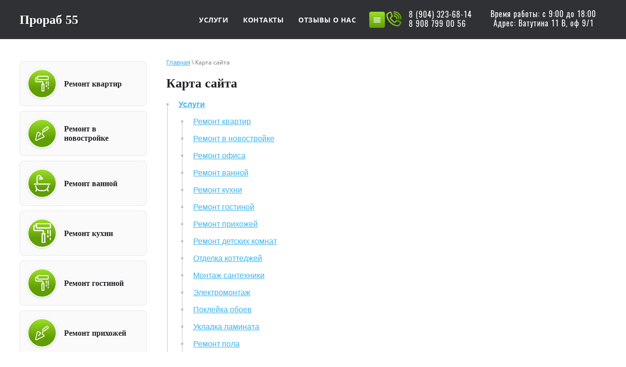

--- FILE ---
content_type: text/html; charset=utf-8
request_url: https://remont-prorab55.ru/karta-sayta
body_size: 8231
content:
 <!doctype html>
 
<html lang="ru">
	 
	<head>
		 
		<meta charset="utf-8">
		 
		<meta name="robots" content="all"/>
		 <title>Карта сайта</title>
<!-- assets.top -->
<meta property="og:type" content="website">
<meta property="og:url" content="https://remont-prorab55.ru/karta-sayta">
<meta name="twitter:card" content="summary">
<!-- /assets.top -->
 
		<meta name="description" content="Карта сайта">
		 
		<meta name="keywords" content="Карта сайта">
		 
		<meta name="SKYPE_TOOLBAR" content="SKYPE_TOOLBAR_PARSER_COMPATIBLE">
		<meta name="viewport" content="width=device-width, height=device-height, initial-scale=1.0, maximum-scale=1.0, user-scalable=no">
		 
		<meta name="msapplication-tap-highlight" content="no"/>
		 
		<meta name="format-detection" content="telephone=no">
		 
		<meta http-equiv="x-rim-auto-match" content="none">
		 
		<!--  -->
		<link rel="stylesheet" href="/g/css/styles_articles_tpl.css">
		 
		<link rel="stylesheet" href="/t/v512/images/css/styles.css">
		 
		<link rel="stylesheet" href="/t/v512/images/css/designblock.scss.css">
		 
		<link rel="stylesheet" href="/t/v512/images/css/s3_styles.scss.css">
		 
		<script src="/g/libs/jquery/1.10.2/jquery.min.js"></script>
		 
		<script src="/g/s3/misc/adaptiveimage/1.0.0/adaptiveimage.js"></script>
		 
            <!-- 46b9544ffa2e5e73c3c971fe2ede35a5 -->
            <script src='/shared/s3/js/lang/ru.js'></script>
            <script src='/shared/s3/js/common.min.js'></script>
        <link rel='stylesheet' type='text/css' href='/shared/s3/css/calendar.css' /><link rel='stylesheet' type='text/css' href='/shared/highslide-4.1.13/highslide.min.css'/>
<script type='text/javascript' src='/shared/highslide-4.1.13/highslide-full.packed.js'></script>
<script type='text/javascript'>
hs.graphicsDir = '/shared/highslide-4.1.13/graphics/';
hs.outlineType = null;
hs.showCredits = false;
hs.lang={cssDirection:'ltr',loadingText:'Загрузка...',loadingTitle:'Кликните чтобы отменить',focusTitle:'Нажмите чтобы перенести вперёд',fullExpandTitle:'Увеличить',fullExpandText:'Полноэкранный',previousText:'Предыдущий',previousTitle:'Назад (стрелка влево)',nextText:'Далее',nextTitle:'Далее (стрелка вправо)',moveTitle:'Передвинуть',moveText:'Передвинуть',closeText:'Закрыть',closeTitle:'Закрыть (Esc)',resizeTitle:'Восстановить размер',playText:'Слайд-шоу',playTitle:'Слайд-шоу (пробел)',pauseText:'Пауза',pauseTitle:'Приостановить слайд-шоу (пробел)',number:'Изображение %1/%2',restoreTitle:'Нажмите чтобы посмотреть картинку, используйте мышь для перетаскивания. Используйте клавиши вперёд и назад'};</script>
<link rel="icon" href="/favicon.jpg" type="image/jpeg">

<link rel='stylesheet' type='text/css' href='/t/images/__csspatch/2/patch.css'/>

<!--s3_require-->
<link rel="stylesheet" href="/g/basestyle/1.0.1/sitemap/sitemap.css" type="text/css"/>
<link rel="stylesheet" href="/g/basestyle/1.0.1/sitemap/sitemap.blue.css" type="text/css"/>
<script type="text/javascript" src="/g/basestyle/1.0.1/sitemap/sitemap.js" async></script>
<!--/s3_require-->

		<link href="/g/s3/anketa2/1.0.0/css/jquery-ui.css" rel="stylesheet" type="text/css"/>
		 
		<script src="/g/libs/jqueryui/1.10.0/jquery-ui.min.js" type="text/javascript"></script>
		 		<script src="/g/s3/anketa2/1.0.0/js/jquery.ui.datepicker-ru.js"></script>
		 
		<script src="/g/libs/jquery-bxslider/4.1.2/jquery.bxslider.min.js" type="text/javascript"></script>
		 
		<link rel="stylesheet" href="/g/libs/jquery-popover/0.0.3/jquery.popover.css">
		 
		<script src="/g/libs/jquery-popover/0.0.3/jquery.popover.min.js" type="text/javascript"></script>
		 
		<script src="/g/s3/misc/form/1.2.0/s3.form.js" type="text/javascript"></script>
		  
		<script type="text/javascript" src="/t/v512/images/js/main.js"></script>
		  
		<!--[if lt IE 10]> <script src="/g/libs/ie9-svg-gradient/0.0.1/ie9-svg-gradient.min.js"></script> <script src="/g/libs/jquery-placeholder/2.0.7/jquery.placeholder.min.js"></script> <script src="/g/libs/jquery-textshadow/0.0.1/jquery.textshadow.min.js"></script> <script src="/g/s3/misc/ie/0.0.1/ie.js"></script> <![endif]-->
		<!--[if lt IE 9]> <script src="/g/libs/html5shiv/html5.js"></script> <![endif]-->
		

  <script>
    $(function(){
      function addImg (){
        var arr = ['.block-30'];
        for (var i = 0; i<arr.length; i++) {
          $(arr[i]).removeAttr('style');
        
          var $url = $(arr[i]).attr('styled') ? $(arr[i]).attr('styled') : '',
            bg = $(arr[i]).css('background-image');
          
          bg = bg.replace(/url+\(...+\)/, $url);
          
          if($url.length > 0) {
            $(arr[i]).attr('style', 'background:'+bg);
          }else {
            var bg2 = bg.substring(0, bg.length-2)  
            $(arr[i]).attr('style', 'background-image:'+bg2);
          }
        }
      }
      addImg();

      
        

    })
  </script>

		
		   
	</head>
	 
	<body>
		 
		<div class="wrapper editorElement layer-type-wrapper" >
			  <div class="side-panel side-panel-10 widget-type-side_panel editorElement layer-type-widget widget-6" data-layers="['widget-5':['tablet-landscape':'inSide','tablet-portrait':'inSide','mobile-landscape':'inSide','mobile-portrait':'inSide']]" data-phantom="1" data-position="right">
	<div class="side-panel-top">
		<div class="side-panel-button">
			<span class="side-panel-button-icon">
				<span class="side-panel-button-icon-line"></span>
				<span class="side-panel-button-icon-line"></span>
				<span class="side-panel-button-icon-line"></span>
			</span>
		</div>
		<div class="side-panel-top-inner" ></div>
	</div>
	<div class="side-panel-mask"></div>
	<div class="side-panel-content">
		<div class="side-panel-close"></div>		<div class="side-panel-content-inner"></div>
	</div>
</div>   
			<div class="editorElement layer-type-block ui-droppable block-5" >
				<div class="editorElement layer-type-block ui-droppable block-7" >
					<div class="layout column layout_7" >
						<div class="editorElement layer-type-block ui-droppable block-3" >
							<div class="site-name-5 widget-3 widget-type-site_name editorElement layer-type-widget">
								 <a href="http://remont-prorab55.ru"> 						 						 						<div class="sn-wrap">   
								<div class="sn-text">
									<div class="align-elem">
										Прораб 55
									</div>
								</div>
								  
							</div>
							 </a> 
					</div>
				</div>
			</div>
			<div class="layout column layout_9" >
				<div class="widget-5 horizontal menu-9 wm-widget-menu widget-type-menu_horizontal editorElement layer-type-widget" data-screen-button="more" data-responsive-tl="button" data-responsive-tp="button" data-responsive-ml="columned" data-more-text="..." data-child-icons="0">
					 
					<div class="menu-button">
						Меню
					</div>
					 
					<div class="menu-scroll">
						   <ul><li class="menu-item"><a href="/uslugi" ><span class="menu-item-text">Услуги</span></a><ul class="level-2"><li><a href="/price" >Ремонт квартир</a></li><li><a href="/remont-v-novostrojke" >Ремонт в новостройке</a></li><li><a href="/office" >Ремонт офиса</a></li><li><a href="/remont-vannoy" >Ремонт ванной</a></li><li><a href="/remont-kuhni" >Ремонт кухни</a></li><li><a href="/remont-gostinoj" >Ремонт гостиной</a></li><li><a href="/remont-prixozhej" >Ремонт прихожей</a></li><li><a href="/remont-detskikh-komnat" >Ремонт детских комнат</a></li><li><a href="/otdelka-kottedzhey" >Отделка коттеджей</a></li><li><a href="/montazh-santekhniki" >Монтаж сантехники</a></li><li><a href="/elektromontazh" >Электромонтаж</a></li><li><a href="/poklejka-oboev" >Поклейка обоев</a></li><li><a href="/ukladka-laminata" >Укладка ламината</a></li><li><a href="/remont-pola" >Ремонт пола</a></li><li><a href="/balkon" >Ремонт балкона</a></li></ul></li><li class="menu-item"><a href="/kontakty" ><span class="menu-item-text">Контакты</span></a></li><li class="menu-item"><a href="/otzyvy-o-nas" ><span class="menu-item-text">Отзывы о нас</span></a></li><li class="menu-item"><a href="/" ><span class="menu-item-text">Главная</span></a></li><li class="menu-item"><a href="/about" ><span class="menu-item-text">О компании</span></a></li><li class="menu-item"><a href="/akcii" ><span class="menu-item-text">Акции</span></a></li><li class="menu-item"><a href="/novosti" ><span class="menu-item-text">Новости</span></a></li><li class="menu-item"><a href="/user" ><span class="menu-item-text">Регистрация</span></a></li></ul> 
					</div>
					 
				</div>
			</div>
			<div class="layout column layout_12" >
				  	<div class="phones-12 widget-7 phones-block contacts-block widget-type-contacts_phone editorElement layer-type-widget">
		<div class="inner">
			<label class="cell-icon" for="tg-phones-12">
				<div class="icon"></div>
			</label>
			<input id="tg-phones-12" class="tgl-but" type="checkbox">
			<div class="block-body-drop">
				<div class="cell-text">
					<div class="title"><div class="align-elem">Телефон:</div></div>
					<div class="text_body">
						<div class="align-elem">
															<div><a href="tel:8 (904) 323-68-14">8 (904) 323-68-14</a></div><div><a href="tel:8 908 799 00 56">8 908 799 00 56</a></div>													</div>
					</div>
				</div>
			</div>
		</div>
	</div>
  
				  
				  <div class="contacts-top">
				  	Время работы: с 9:00 до 18:00
Адрес: Ватутина 11 В, оф 9/1
				  </div>
			</div>
		</div>
	</div>
	<div class="editorElement layer-type-block ui-droppable block-40" >
		<div class="layout column layout_71" >
			  	
	
	
	
		
	<div class="horizontal_blocklist horizontal_blocklist-71 widget-29 horizontal_mode widget-type-block_list_horizontal editorElement layer-type-widget" data-slider="0,0,0,0,0" data-swipe="0,0,0,0,0" data-setting-mode="horizontal" data-setting-pause="4000" data-setting-auto="1" data-setting-controls="1,1,1,1,1" data-setting-pager="1,1,1,1,1" data-setting-pager_selector=".horizontal_blocklist-71 .pager-wrap" data-setting-prev_selector=".horizontal_blocklist-71 .prev" data-setting-next_selector=".horizontal_blocklist-71 .next" data-setting-count="2,2,2,2,2" data-setting-columns="auto,2,2,1,1" data-setting-move="" data-setting-prev_text="" data-setting-next_text="" data-setting-auto_controls_selector=".horizontal_blocklist-71 .auto_controls" data-setting-auto_controls="0,0,0,0,0" data-setting-autoControlsCombine="0">

						<div class="body-outer">
			<div class="body">
				<div class="swipe-shadow-left"></div>
				<div class="swipe-shadow-right"></div>
				<div class="list"><div class="item-outer"><div class="item"><div class="item_header"></div><div class="item_body"><div class="item_figure"><div class="image"><a href="/price"><span class="img-convert img-cover"><img src="/d/svg_image_1.svg" alt="Ремонт квартир"></span></a></div></div><div class="item_detail"><span class="title"><span class="align-elem"><a href="/price">Ремонт квартир</a></span></span><div class="price-wrap"></div></div></div></div></div><div class="item-outer"><div class="item"><div class="item_header"></div><div class="item_body"><div class="item_figure"><div class="image"><a href="http://remont-prorab55.ru/remont-v-novostrojke"><span class="img-convert img-cover"><img src="/d/svg_image_2.svg" alt="Ремонт в новостройке"></span></a></div></div><div class="item_detail"><span class="title"><span class="align-elem"><a href="http://remont-prorab55.ru/remont-v-novostrojke">Ремонт в новостройке</a></span></span><div class="price-wrap"></div></div></div></div></div><div class="item-outer"><div class="item"><div class="item_header"></div><div class="item_body"><div class="item_figure"><div class="image"><a href="/remont-vannoy"><span class="img-convert img-cover"><img src="/d/svg_image_3.svg" alt="Ремонт ванной"></span></a></div></div><div class="item_detail"><span class="title"><span class="align-elem"><a href="/remont-vannoy">Ремонт ванной</a></span></span><div class="price-wrap"></div></div></div></div></div><div class="item-outer"><div class="item"><div class="item_header"></div><div class="item_body"><div class="item_figure"><div class="image"><a href="/remont-kuhni"><span class="img-convert img-cover"><img src="/d/svg_image_6.svg" alt="Ремонт кухни"></span></a></div></div><div class="item_detail"><span class="title"><span class="align-elem"><a href="/remont-kuhni">Ремонт кухни</a></span></span><div class="price-wrap"></div></div></div></div></div><div class="item-outer"><div class="item"><div class="item_header"></div><div class="item_body"><div class="item_figure"><div class="image"><a href="http://remont-prorab55.ru/remont-gostinoj"><span class="img-convert img-cover"><img src="/d/svg_image_1.svg" alt="Ремонт гостиной"></span></a></div></div><div class="item_detail"><span class="title"><span class="align-elem"><a href="http://remont-prorab55.ru/remont-gostinoj">Ремонт гостиной</a></span></span><div class="price-wrap"></div></div></div></div></div><div class="item-outer"><div class="item"><div class="item_header"></div><div class="item_body"><div class="item_figure"><div class="image"><a href="http://remont-prorab55.ru/remont-prixozhej"><span class="img-convert img-cover"><img src="/d/svg_image_2.svg" alt="Ремонт прихожей"></span></a></div></div><div class="item_detail"><span class="title"><span class="align-elem"><a href="http://remont-prorab55.ru/remont-prixozhej">Ремонт прихожей</a></span></span><div class="price-wrap"></div></div></div></div></div><div class="item-outer"><div class="item"><div class="item_header"></div><div class="item_body"><div class="item_figure"><div class="image"><a href="http://remont-prorab55.ru/remont-detskikh-komnat"><span class="img-convert img-cover"><img src="/d/svg_image_2.svg" alt="Ремонт детской"></span></a></div></div><div class="item_detail"><span class="title"><span class="align-elem"><a href="http://remont-prorab55.ru/remont-detskikh-komnat">Ремонт детской</a></span></span><div class="price-wrap"></div></div></div></div></div><div class="item-outer"><div class="item"><div class="item_header"></div><div class="item_body"><div class="item_figure"><div class="image"><a href="/remont-ofisa"><span class="img-convert img-cover"><img src="/d/qqqqqqqqqqqqqqqqqqqqq (2).svg" alt="Ремонт офиса"></span></a></div></div><div class="item_detail"><span class="title"><span class="align-elem"><a href="/remont-ofisa">Ремонт офиса</a></span></span><div class="price-wrap"></div></div></div></div></div><div class="item-outer"><div class="item"><div class="item_header"></div><div class="item_body"><div class="item_figure"><div class="image"><a href="/otdelka-kottedzhey"><span class="img-convert img-cover"><img src="/d/svg_image_2.svg" alt="Отделка коттеджей"></span></a></div></div><div class="item_detail"><span class="title"><span class="align-elem"><a href="/otdelka-kottedzhey">Отделка коттеджей</a></span></span><div class="price-wrap"></div></div></div></div></div><div class="item-outer"><div class="item"><div class="item_header"></div><div class="item_body"><div class="item_figure"><div class="image"><a href="/montazh-santekhniki"><span class="img-convert img-cover"><img src="/d/svg_image_3.svg" alt="Монтаж сантехники"></span></a></div></div><div class="item_detail"><span class="title"><span class="align-elem"><a href="/montazh-santekhniki">Монтаж сантехники</a></span></span><div class="price-wrap"></div></div></div></div></div><div class="item-outer"><div class="item"><div class="item_header"></div><div class="item_body"><div class="item_figure"><div class="image"><a href="/elektromontazh"><span class="img-convert img-cover"><img src="/d/svg_image_4.svg" alt="Электромонтаж"></span></a></div></div><div class="item_detail"><span class="title"><span class="align-elem"><a href="/elektromontazh">Электромонтаж</a></span></span><div class="price-wrap"></div></div></div></div></div><div class="item-outer"><div class="item"><div class="item_header"></div><div class="item_body"><div class="item_figure"><div class="image"><a href="http://remont-prorab55.ru/remont-pola"><span class="img-convert img-cover"><img src="/d/qqqqqqqqqqqqqqqqqqqqq (2).svg" alt="Ремонт пола"></span></a></div></div><div class="item_detail"><span class="title"><span class="align-elem"><a href="http://remont-prorab55.ru/remont-pola">Ремонт пола</a></span></span><div class="price-wrap"></div></div></div></div></div><div class="item-outer"><div class="item"><div class="item_header"></div><div class="item_body"><div class="item_figure"><div class="image"><a href="http://remont-prorab55.ru/ukladka-laminata"><span class="img-convert img-cover"><img src="/d/svg_image_1.svg" alt="Укладка ламината"></span></a></div></div><div class="item_detail"><span class="title"><span class="align-elem"><a href="http://remont-prorab55.ru/ukladka-laminata">Укладка ламината</a></span></span><div class="price-wrap"></div></div></div></div></div><div class="item-outer"><div class="item"><div class="item_header"></div><div class="item_body"><div class="item_figure"><div class="image"><a href="/poklejka-oboev"><span class="img-convert img-cover"><img src="/d/svg_image_5.svg" alt="Поклейка обоев"></span></a></div></div><div class="item_detail"><span class="title"><span class="align-elem"><a href="/poklejka-oboev">Поклейка обоев</a></span></span><div class="price-wrap"></div></div></div></div></div></div>
			</div>
		</div>
		<div class="footer">
								</div>
							<div class="controls">
				<span class="prev"></span>
				<span class="next"></span>
			</div>
			
		<div class="bx-pager-wrap">
			<div class="bx-auto_controls">
									<div class="auto_controls"></div>
			
									<div class="pager-wrap"></div>
			
			</div>
		</div>
	</div>
  
		</div>
		<div class="layout column layout_66" >
			<div class="editorElement layer-type-block ui-droppable block-41" >
				<div class="editorElement layer-type-block ui-droppable block-42" >
					 
<div class="widget-26 path widget-type-path editorElement layer-type-widget" data-url="/karta-sayta"><a href="/">Главная</a> \ Карта сайта</div> 
					<h1 class="h1 widget-27 widget-type-h1 editorElement layer-type-widget">
						Карта сайта
					</h1>
					<article class="content-70 content widget-28 widget-type-content editorElement layer-type-widget">



<div class="g-page g-page-sitemap">
	<ul class="g-sitemap">
								<li class="g-sitemap__item">
				<a href="/uslugi" class="g-sitemap__link g-sitemap__link--level-1">Услуги</a>
																	<ul class="g-sitemap">
										<li class="g-sitemap__item">
				<a href="/price" class="g-sitemap__link g-sitemap__link--level-2">Ремонт квартир</a>
																	</li>
															<li class="g-sitemap__item">
				<a href="/remont-v-novostrojke" class="g-sitemap__link g-sitemap__link--level-2">Ремонт в новостройке</a>
																	</li>
															<li class="g-sitemap__item">
				<a href="/office" class="g-sitemap__link g-sitemap__link--level-2">Ремонт офиса</a>
																	</li>
															<li class="g-sitemap__item">
				<a href="/remont-vannoy" class="g-sitemap__link g-sitemap__link--level-2">Ремонт ванной</a>
																	</li>
															<li class="g-sitemap__item">
				<a href="/remont-kuhni" class="g-sitemap__link g-sitemap__link--level-2">Ремонт кухни</a>
																	</li>
															<li class="g-sitemap__item">
				<a href="/remont-gostinoj" class="g-sitemap__link g-sitemap__link--level-2">Ремонт гостиной</a>
																	</li>
															<li class="g-sitemap__item">
				<a href="/remont-prixozhej" class="g-sitemap__link g-sitemap__link--level-2">Ремонт прихожей</a>
																	</li>
															<li class="g-sitemap__item">
				<a href="/remont-detskikh-komnat" class="g-sitemap__link g-sitemap__link--level-2">Ремонт детских комнат</a>
																	</li>
															<li class="g-sitemap__item">
				<a href="/otdelka-kottedzhey" class="g-sitemap__link g-sitemap__link--level-2">Отделка коттеджей</a>
																	</li>
															<li class="g-sitemap__item">
				<a href="/montazh-santekhniki" class="g-sitemap__link g-sitemap__link--level-2">Монтаж сантехники</a>
																	</li>
															<li class="g-sitemap__item">
				<a href="/elektromontazh" class="g-sitemap__link g-sitemap__link--level-2">Электромонтаж</a>
																	</li>
															<li class="g-sitemap__item">
				<a href="/poklejka-oboev" class="g-sitemap__link g-sitemap__link--level-2">Поклейка обоев</a>
																	</li>
															<li class="g-sitemap__item">
				<a href="/ukladka-laminata" class="g-sitemap__link g-sitemap__link--level-2">Укладка ламината</a>
																	</li>
															<li class="g-sitemap__item">
				<a href="/remont-pola" class="g-sitemap__link g-sitemap__link--level-2">Ремонт пола</a>
																	</li>
															<li class="g-sitemap__item">
				<a href="/balkon" class="g-sitemap__link g-sitemap__link--level-2">Ремонт балкона</a>
																	</li>
											</ul></li>
															<li class="g-sitemap__item">
				<a href="/kontakty" class="g-sitemap__link g-sitemap__link--level-1">Контакты</a>
																	</li>
															<li class="g-sitemap__item">
				<a href="/otzyvy-o-nas" class="g-sitemap__link g-sitemap__link--level-1">Отзывы о нас</a>
																	</li>
															<li class="g-sitemap__item">
				<a href="//remont-prorab55.ru" class="g-sitemap__link g-sitemap__link--level-1">Главная</a>
																	</li>
															<li class="g-sitemap__item">
				<a href="/about" class="g-sitemap__link g-sitemap__link--level-1">О компании</a>
																	</li>
															<li class="g-sitemap__item">
				<a href="/akcii" class="g-sitemap__link g-sitemap__link--level-1">Акции</a>
																	</li>
															<li class="g-sitemap__item">
				<a href="/novosti" class="g-sitemap__link g-sitemap__link--level-1">Новости</a>
																	</li>
															<li class="g-sitemap__item">
				<a href="/user" class="g-sitemap__link g-sitemap__link--level-1">Регистрация</a>
									</li>
	</ul>
	<ul class="g-sitemap">
						</li>
	</ul>
</div>
</article>
				</div>
			</div>
		</div>
	</div>
	<div class="editorElement layer-type-block ui-droppable block-6" >
		<div class="editorElement layer-type-block ui-droppable block-13" >
			    
		</div>
	</div>
	<div class="editorElement layer-type-block ui-droppable block-30" styled="url('/d/headddddd_3.jpg') left 50% top 50% / auto auto no-repeat " >
		<div class="layout layout_center not-columned layout_51_id_53" >
			<div class="editorElement layer-type-block ui-droppable block-31" >
				<div class="layout layout_center not-columned layout_53_id_52" >
					   
	
	
	
	<div class="form-52 widget-22 columned_mode widget-type-form_adaptive editorElement layer-type-widget">
		<div class="form__header"><div class="align-elem">Остались вопросы по ремонту квартиры, офиса или коттеджа?</div></div>									<div class="form__text"><div class="align-elem"><p>Оставьте заявку, мы перезвоним и проконсультируем:</p></div></div>
							<div class="form__body" data-api-type="form" data-api-url="/-/x-api/v1/public/?method=form/postform&param[form_id]=108412841">
					<form method="post">
				<input type="hidden" name="_form_item" value="52">
				<input type="hidden" name="form_id" value="108412841">
				<input type="hidden" name="tpl" value="db:bottom.tpl">
									<div class="form-table">
						<div class="form-tbody">
															<div class="form-item-group group-text">
									<div class="form-item form-text name"><div class="form-item__body"><input class="wm-input-default"  placeholder="* Ваше имя: "  type="text" size="1" maxlength="100" value="" name="d[0]" id="d[0]" required /></div></div><div class="form-item form-text phone"><div class="form-item__body"><input class="wm-input-default"  placeholder="* + 7 (___) ___-__-__: "  type="text" size="1" maxlength="100" value="" name="d[1]" id="d[1]" required /></div></div>
								</div>
																						<div class="form-item-group group-textarea">
									<div class="form-submit"><div class="form-item__body"><button class="wm-input-default" type="submit"><span class="align-elem">Отправить заявку</span></button></div></div>
								</div>
													</div>
											</div>
					<span class="form-item__title agreement" style="margin-top:15px;">&#10004 <a href="/user/agreement"> Ознакомлен с пользовательским соглашением</a></span>
							<re-captcha data-captcha="recaptcha"
     data-name="captcha"
     data-sitekey="6LcYvrMcAAAAAKyGWWuW4bP1De41Cn7t3mIjHyNN"
     data-lang="ru"
     data-rsize="invisible"
     data-type="image"
     data-theme="light"></re-captcha></form>
				</div>
	</div>
	   
				</div>
			</div>
		</div>
	</div>
	<div class="editorElement layer-type-block ui-droppable block-16" >
		<div class="layout layout_center not-columned layout_center_29_id_39_0" >
			              <div class="up-39 widget-20 up_button widget-type-button_up editorElement layer-type-widget" data-speed="900">
			<div class="icon"></div>
		</div>          
		</div>
		<div class="editorElement layer-type-block ui-droppable block-18" >
			<div class="editorElement layer-type-block ui-droppable block-19" >
				<div class="layout column layout_48" >
					<div class="editorElement layer-type-block ui-droppable block-27" >
						<div class="layout column layout_30" >
							<div class="site-copyright widget-14 widget-type-site_copyright editorElement layer-type-widget">
								 
								<div class="align-elem">
									   Copyright &copy; 2017 - 2026									<br />
									 
								</div>
								 
							</div>
						</div>
						<div class="layout column layout_34" >
							<div class="contacts-bot">
								Адрес: Ватутина 11В оф 9/1<br />
ИНН: 550713482433<br />
ОГРНИП: 317554300105380
							</div>
							  	<div class="email-34 widget-18 email-block contacts-block widget-type-contacts_email editorElement layer-type-widget">
		<div class="inner">
			<label class="cell-icon" for="tg-email-34">
				<div class="icon"></div>
			</label>
			<input id="tg-email-34" class="tgl-but" type="checkbox">
			<div class="block-body-drop">
				<div class="cell-text">
					<div class="title"><div class="align-elem">Email:</div></div>
					<div class="text_body">
						<div class="align-elem"><a href="mailto:mark2_84@bk.ru">mark2_84@bk.ru</a></div>
					</div>
				</div>
			</div>
		</div>
	</div>
  
						</div>
					</div>
				</div>
				<div class="layout column layout_50" >
					<div class="editorElement layer-type-block ui-droppable block-29" >
						<div class="layout column layout_33" >
							  	<div class="phones-33 widget-17 phones-block contacts-block widget-type-contacts_phone editorElement layer-type-widget">
		<div class="inner">
			<label class="cell-icon" for="tg-phones-33">
				<div class="icon"></div>
			</label>
			<input id="tg-phones-33" class="tgl-but" type="checkbox">
			<div class="block-body-drop">
				<div class="cell-text">
					<div class="title"><div class="align-elem">Телефон:</div></div>
					<div class="text_body">
						<div class="align-elem">
															<div><a href="tel:8 (904) 323-68-14">8 (904) 323-68-14</a></div><div><a href="tel:8 908 799 00 56">8 908 799 00 56</a></div>													</div>
					</div>
				</div>
			</div>
		</div>
	</div>
  
						</div>
						<div class="layout column layout_35" >
							  	<a class="button-35 widget-19 widget-type-button editorElement layer-type-widget" href="#"  data-api-type="popup-form" data-api-url="/-/x-api/v1/public/?method=form/postform&param[form_id]=108413041&param[tpl]=wm.form.popup.tpl&placeholder=title&tit_en=0&sh_err_msg=0&ic_en=0&u_s=/user" data-wr-class="popover-wrap-35"><span>Обратная связь</span></a>
  
						</div>
					</div>
				</div>
			</div>
		</div>
		<div class="layout layout_center not-columned layout_center_29_id_39_2" >
			<div class="editorElement layer-type-block ui-droppable block-17" >
				<div class="site-counters widget-16 widget-type-site_counters editorElement layer-type-widget">
					 <!--LiveInternet counter--><script type="text/javascript">
document.write("<a href='//www.liveinternet.ru/click' "+
"target=_blank><img src='//counter.yadro.ru/hit?t52.3;r"+
escape(document.referrer)+((typeof(screen)=="undefined")?"":
";s"+screen.width+"*"+screen.height+"*"+(screen.colorDepth?
screen.colorDepth:screen.pixelDepth))+";u"+escape(document.URL)+
";h"+escape(document.title.substring(0,150))+";"+Math.random()+
"' alt='' title='LiveInternet: показано число просмотров и"+
" посетителей за 24 часа' "+
"border='0' width='88' height='31'><\/a>")
</script><!--/LiveInternet-->
<!-- Yandex.Metrika counter -->
<script type="text/javascript" >
    (function (d, w, c) {
        (w[c] = w[c] || []).push(function() {
            try {
                w.yaCounter48307745 = new Ya.Metrika({
                    id:48307745,
                    clickmap:true,
                    trackLinks:true,
                    accurateTrackBounce:true,
                    webvisor:true
                });
            } catch(e) { }
        });

        var n = d.getElementsByTagName("script")[0],
            s = d.createElement("script"),
            f = function () { n.parentNode.insertBefore(s, n); };
        s.type = "text/javascript";
        s.async = true;
        s.src = "https://mc.yandex.ru/metrika/watch.js";

        if (w.opera == "[object Opera]") {
            d.addEventListener("DOMContentLoaded", f, false);
        } else { f(); }
    })(document, window, "yandex_metrika_callbacks");
</script>
<noscript><div><img src="https://mc.yandex.ru/watch/48307745" style="position:absolute; left:-9999px;" alt="" /></div></noscript>
<!-- /Yandex.Metrika counter -->
<!--__INFO2026-01-21 01:35:52INFO__-->
 
				</div>
				<div class="mega-copyright widget-15 widget-type-mega_copyright editorElement layer-type-widget">
					<span style='font-size:14px;' class='copyright'><!--noindex-->Поддержка. <span style="text-decoration:underline; cursor: pointer;" onclick="javascript:window.open('https://megagr'+'oup.ru/?utm_referrer='+location.hostname)" class="copyright">Разработка сайтов</span> в Megagroup.<!--/noindex--></span>
				</div>
			</div>
		</div>
	</div>
</div>

<!-- assets.bottom -->
<!-- </noscript></script></style> -->
<script src="/my/s3/js/site.min.js?1768978399" ></script>
<script src="/my/s3/js/site/defender.min.js?1768978399" ></script>
<script src="https://cp.onicon.ru/loader/5a28fb8e28668879358b458c.js" data-auto async></script>
<script >/*<![CDATA[*/
var megacounter_key="fc9205663f7d894550ae2f3ba52c0137";
(function(d){
    var s = d.createElement("script");
    s.src = "//counter.megagroup.ru/loader.js?"+new Date().getTime();
    s.async = true;
    d.getElementsByTagName("head")[0].appendChild(s);
})(document);
/*]]>*/</script>
<script >/*<![CDATA[*/
$ite.start({"sid":1879896,"vid":1891476,"aid":2225626,"stid":4,"cp":21,"active":true,"domain":"remont-prorab55.ru","lang":"ru","trusted":false,"debug":false,"captcha":3,"onetap":[{"provider":"vkontakte","provider_id":"51964278","code_verifier":"TOVlNyTNQENzmM21hWG2T3GYZkMUjFOWOMjNNYODMmm"}]});
/*]]>*/</script>
<!-- /assets.bottom -->
</body>
 
</html>

--- FILE ---
content_type: text/css
request_url: https://remont-prorab55.ru/t/v512/images/css/styles.css
body_size: 35305
content:
@import "fonts.css";
html{font-family:sans-serif;-ms-text-size-adjust:100%;-webkit-text-size-adjust:100%;}body{margin:0;background: #fff;}body::before{content:""; height: 1px; display: block; margin-top: -1px;}article,aside,details,figcaption,figure,footer,header,hgroup,main,menu,nav,section,summary{display:block}audio,canvas,progress,video{display:inline-block;vertical-align:baseline}audio:not([controls]){display:none;height:0}[hidden],template{display:none}a{background-color:transparent;color:inherit;}a:active,a:hover{outline:0}abbr[title]{border-bottom:1px dotted}b,strong{font-weight:bold}dfn{font-style:italic}h1{margin: 0; font-size: inherit; font-weight: inherit;}mark{background:#ff0;color:#000}small{font-size:80%}sub,sup{font-size:75%;line-height:0;position:relative;vertical-align:baseline}sup{top:-0.5em}sub{bottom:-0.25em}img{border:0}svg:not(:root){overflow:hidden}figure{margin:1em 40px}hr{box-sizing:content-box;height:0}pre{overflow:auto}code,kbd,pre,samp{font-family:monospace,monospace;font-size:1em}button,input,optgroup,select,textarea{color:#000;font:inherit;margin:0}button{overflow:visible}button,select{text-transform:none}button,html input[type="button"],input[type="reset"],input[type="submit"]{-webkit-appearance:button;cursor:pointer}button[disabled],html input[disabled]{cursor:default}button::-moz-focus-inner,input::-moz-focus-inner{border:0;padding:0}input{line-height:normal}input[type="checkbox"],input[type="radio"]{box-sizing:border-box;padding:0}input[type="number"]::-webkit-inner-spin-button,input[type="number"]::-webkit-outer-spin-button{height:auto}input[type="search"]{-webkit-appearance:textfield;box-sizing:content-box}input[type="search"]::-webkit-search-cancel-button,input[type="search"]::-webkit-search-decoration{-webkit-appearance:none}fieldset{border:1px solid silver;margin:0 2px;padding:.35em .625em .75em}legend{border:0;padding:0}textarea{overflow:auto}optgroup{font-weight:bold}table{border-collapse:collapse;border-spacing:0}
body.noscroll {overflow: hidden !important;}
.removed, .hidden { display: none !important;}
.editorElement, .layout {
	box-sizing: border-box;
	padding-top: .02px;
	padding-bottom: .02px;
}
.editorElement { word-wrap: break-word; overflow-wrap: break-word;}
.vertical-middle {white-space: nowrap;}
.vertical-middle>* {white-space: normal;display: inline-block;vertical-align: middle;}
.vertical-middle::after {height: 100%;width: 0;display: inline-block;vertical-align: middle;content: "";}
.wrapper {margin: 0 auto;height: auto !important;height: 100%;min-height: 100%;min-height: 100vh;overflow: hidden;max-width: 100%;}
.wrapper > * { max-width: 100%; }
.editorElement .removed+.delimiter, .editorElement .delimiter:first-child {display: none;}
.wm-input-default {border: none; background: none; padding: 0;}
/* tooltip */
@keyframes show_hide {
	0% { left:85%; opacity: 0; width: auto; height: auto; padding: 5px 10px; font-size: 12px;}
	20% { left: 100%; opacity: 1; width: auto; height: auto; padding: 5px 10px; font-size: 12px;}
	100% { left: 100%; opacity: 1; width: auto; height: auto; padding: 5px 10px; font-size: 12px;}
}
@keyframes show_hide_after {
	0% {width: 5px; height: 5px;}
	100% {width: 5px; height: 5px;}
}
/* tooltip for horizontal */
@keyframes horizontal_show_hide {
	0% { top:95%; opacity: 0; width: 100%; height: auto; padding: 5px 10px; font-size: 12px;}
	20% { top: 100%; opacity: 1; width: 100%; height: auto; padding: 5px 10px; font-size: 12px;}
	100% { top: 100%; opacity: 1; width: 100%; height: auto; padding: 5px 10px; font-size: 12px;}
}
.wm-tooltip {display: none;position: absolute;z-index:100;top: 100%;left: 0;background: #FBFDDD;color: #CA3841;padding: 5px 10px;border-radius: 3px;box-shadow: 1px 2px 3px rgba(0,0,0,.3); white-space: normal; box-sizing: border-box;}
.wm-tooltip::after {content: "";font-size: 0;background: inherit;width: 5px;height: 5px;position: absolute;top: 0;left: 50%;margin: -2px 0 0;box-shadow: 0 1px 0 rgba(0,0,0,.1), 0 2px 0 rgba(0,0,0,.1);transform: rotate(45deg);}
.error .wm-tooltip {display: block;padding: 0;font-size: 0;animation: horizontal_show_hide 4s;}
.error .wm-tooltip::after {left:50%; top:0; margin: -2px 0 0; box-shadow: 0 -1px 0 rgba(0,0,0,.1), 0 -2px 0 rgba(0,0,0,.1); width: 0;height: 0;animation: show_hide_after 4s;}
.horizontal_mode .wm-tooltip {top: 100%; left: 0; width: 100%; white-space: normal; margin: 5px 0 0; text-align: center;}
.horizontal_mode .wm-tooltip::after {left: 50%; top: 0; margin: -2px 0 0; box-shadow: 0 -1px 0 rgba(0,0,0,.1), 0 -2px 0 rgba(0,0,0,.1);}
.error .horizontal_mode .wm-tooltip, .horizontal_mode .error .wm-tooltip {animation: horizontal_show_hide 4s;}
@media all and (max-width: 960px) {
	.wm-tooltip {top: 100%; left: 0; width: 100%; white-space: normal; margin: 5px 0 0; text-align: center;}
	.wm-tooltip::after {left: 50%; top: 0; margin: -2px 0 0; box-shadow: 0 -1px 0 rgba(0,0,0,.1), 0 -2px 0 rgba(0,0,0,.1);}
	.error .wm-tooltip {animation: horizontal_show_hide 4s;}
}
table.table0 td, table.table1 td, table.table2 td, table.table2 th {
	padding:5px;
	border:1px solid #dedede;
	vertical-align:top;
}
table.table0 td { border:none; }
table.table2 th {
	padding:8px 5px;
	background:#eb3c3c;
	border:1px solid #dedede;
	font-weight:normal;
	text-align:left;
	color:#fff;
}
.for-mobile-view { overflow: auto; }
.side-panel,
.side-panel-button,
.side-panel-mask,
.side-panel-content { display: none;}

.align-elem{
	flex-grow:1;
	max-width:100%;
}

html.mobile div{
	background-attachment: scroll;
}

.ui-datepicker {font-size: 14px !important; z-index: 999999 !important;}
body { border: none; background: #ffffff; -webkit-border-radius: none; -moz-border-radius: none; border-radius: none; margin-top: 0; margin-bottom: auto; font-family: Arial, Helvetica, sans-serif;}
.wrapper { position: relative; font-family: Arial, Helvetica, sans-serif; color: #000000; font-style: normal; line-height: 1.2; letter-spacing: 0; text-transform: none; text-decoration: none; font-size: 12px; display: block; -webkit-flex-direction: column; -moz-flex-direction: column; flex-direction: column;}
.block-5 { padding: 20px 0; margin: 0; border: none; position: relative; top: 0; left: 0; width: auto; min-height: 0; background: #2f3134; max-width: 100%; z-index: 6; text-align: center; display: block; -webkit-flex-direction: column; -moz-flex-direction: column; flex-direction: column; -webkit-justify-content: center; -moz-justify-content: center; justify-content: center; text-decoration: none; right: 0; -webkit-border-radius: none; -moz-border-radius: none; border-radius: none;}
.block-7 .layout_7 { display: -webkit-flex; display: flex; -webkit-flex-direction: column; -moz-flex-direction: column; flex-direction: column;}
.block-7 .layout_9 { -webkit-flex: 1 0 0px; -moz-flex: 1 0 0px; flex: 1 0 0px; display: -webkit-flex; display: flex; -webkit-flex-direction: column; -moz-flex-direction: column; flex-direction: column;}
.block-7 .layout_12 { display: -webkit-flex; display: block; -webkit-flex-direction: column; -moz-flex-direction: column; flex-direction: column;}
.block-7 { margin: 0 auto; position: relative; top: 0; left: 0; width: 1240px; min-height: 0; max-width: 100%; z-index: 1; display: -webkit-flex; display: flex; -webkit-flex-direction: row; -moz-flex-direction: row; flex-direction: row; -webkit-justify-content: center; -moz-justify-content: center; justify-content: center; text-decoration: none; right: 0; padding-left: 20px; padding-right: 20px;}
.widget-7 { display: inline-block;margin: 2px 0 auto 0; position: relative; top: 0; left: 0; z-index: 3; text-align: undefined; box-sizing: border-box; width: 190px; right: auto;}
.phones-12 p:first-child { margin-top: 0;}
.phones-12 p:last-child { margin-bottom: 0;}
.phones-12 .inner { box-sizing: border-box; position: relative; display: -webkit-flex; display: flex; text-align: left; vertical-align: top; max-width: 100%;}
.phones-12 .cell-icon { box-sizing: border-box; display: -webkit-flex; display: flex; position: relative; z-index: 5; -webkit-flex-shrink: 0; -moz-flex-shrink: 0; flex-shrink: 0;}
.phones-12 .icon { border: none; box-sizing: border-box; height: 16px; width: 32px; background: url("[data-uri]") left 50% top 50% / auto auto no-repeat; margin-right: 5px; -webkit-border-radius: none; -moz-border-radius: none; border-radius: none; min-height: 32px;}
.phones-12 .block-body-drop { box-sizing: border-box; -webkit-flex: 1 0 0px; -moz-flex: 1 0 0px; flex: 1 0 0px;}
.phones-12 .cell-text { box-sizing: border-box; display: -webkit-flex; display: flex; -webkit-flex-direction: column; -moz-flex-direction: column; flex-direction: column; -webkit-justify-content: normal; -moz-justify-content: normal; justify-content: normal; margin-left: 10px;}
.phones-12 .title { box-sizing: border-box; display: none; color: #ffffff; -webkit-justify-content: normal; -moz-justify-content: normal; justify-content: normal; text-decoration: none;}
.phones-12 .text_body { box-sizing: border-box; display: -webkit-flex; display: flex; font-family: Oswald, sans-serif; color: #ffffff; letter-spacing: 1.0px; -webkit-justify-content: flex-start; -moz-justify-content: flex-start; justify-content: flex-start; text-decoration: none; font-size: 16px; -webkit-align-items: flex-start; -moz-align-items: flex-start; align-items: flex-start;}
.phones-12 input.tgl-but { box-sizing: border-box; display: none;}
.phones-12 .text_body a { text-decoration: none; color: inherit;}
.phones-12 input.tgl-but:checked + .block-body-drop { display: block;}
.block-3 { margin: 5px 0 auto; position: relative; top: 0; left: 0; width: 350px; min-height: 0; max-width: 100%; z-index: 2; text-align: left; display: block; -webkit-flex-direction: column; -moz-flex-direction: column; flex-direction: column; text-decoration: none; right: 0;}
.widget-3 { margin: 0; border: none; position: relative; top: 0; left: 0; z-index: 2; text-align: center; box-sizing: border-box; width: 300px; min-height: 0; font-size: 25px; right: 0; -webkit-border-radius: none; -moz-border-radius: none; border-radius: none;}
.site-name-5 .sn-wrap { display: -webkit-flex; display: flex; flex-flow: column nowrap;}
.site-name-5 .sn-logo { box-sizing: border-box; -webkit-flex-shrink: 0; -moz-flex-shrink: 0; flex-shrink: 0; max-width: 100%;}
.site-name-5 img { box-sizing: border-box; display: block; max-width: 100%; border: none;}
.site-name-5 .sn-text { border: none; box-sizing: border-box; display: -webkit-flex; display: flex; text-align: left; font-family: Oswald, sans-serif; color: #ffffff; -webkit-justify-content: flex-start; -moz-justify-content: flex-start; justify-content: flex-start; -webkit-align-items: flex-start; -moz-align-items: flex-start; align-items: flex-start; text-decoration: none; font-size: 26px; font-weight: bold; -webkit-text-shadow: 1px 1px 2px  rgba(0,0,0,0.5); -moz-text-shadow: 1px 1px 2px  rgba(0,0,0,0.5); text-shadow: 1px 1px 2px  rgba(0,0,0,0.5); -webkit-border-radius: none; -moz-border-radius: none; border-radius: none; width: auto; margin-left: 0; margin-right: 0;}
.site-name-5 a { text-decoration: none; outline: none;}
.widget-5 { margin: 4px 0 auto; position: relative; top: 0; left: 0; z-index: 1; padding-right: 2px; padding-left: 2px; box-sizing: border-box; display: -webkit-flex; display: flex; width: auto; -webkit-justify-content: center; -moz-justify-content: center; justify-content: center; right: 0; max-width: 100%;}
.menu-9 .menu-scroll > ul ul > li > a .has-child-icon { position: absolute; top: 50%; right: 0; margin-top: -6px; margin-right: 5px; width: 12px; min-height: 12px; background: #000000;}
.menu-9 .menu-button { box-sizing: border-box; display: none; position: absolute; left: 100%; top: 0; width: 50px; min-height: 50px; padding: 10px 15px; background: #333; color: #fff; font-size: 17px;}
.menu-9 .menu-scroll { display: -webkit-flex; display: flex; width: 100%; -webkit-justify-content: inherit; -moz-justify-content: inherit; justify-content: inherit;}
.menu-9 .menu-scroll > ul { padding: 0; margin: 0; list-style: none; box-sizing: border-box; display: -webkit-flex; display: flex; flex-flow: row wrap; width: 100%; -webkit-justify-content: flex-start; -moz-justify-content: flex-start; justify-content: flex-start; -webkit-align-items: flex-start; -moz-align-items: flex-start; align-items: flex-start;}
.menu-9 .menu-scroll > ul > li.home-button > a { padding: 5px 15px; margin: 2px; cursor: pointer; display: -webkit-flex; display: flex; background: url("../images/wm_menu_home.png") left 50% top 50% no-repeat; box-sizing: border-box; text-decoration: none; color: #000; font-size: 0; line-height: 1.4; -webkit-align-items: center; -moz-align-items: center; align-items: center;}
.menu-9 .menu-scroll > ul > li.delimiter { margin: auto 2px; -webkit-border-radius: 10px; -moz-border-radius: 10px; border-radius: 10px; height: 0; width: 10px; min-height: 10px; background: #d6d6d6; box-sizing: border-box;}
.menu-9 .menu-scroll > ul > li.menu-item { padding: 0; margin: 0; display: -webkit-flex; display: flex; -webkit-flex: 0 1 auto; -moz-flex: 0 1 auto; flex: 0 1 auto; box-sizing: border-box; position: relative;}
.menu-9 .menu-scroll > ul ul { padding: 0.02px 0; margin: 23px 0 0; border: none; position: absolute; top: 100%; left: 0; background: #eeeeee; list-style: none; width: 230px; display: none; z-index: 10; box-sizing: border-box; text-align: left; align-self: auto; -webkit-border-radius: none; -moz-border-radius: none; border-radius: none;}
.menu-9 .menu-scroll > ul ul > li { padding: 0; margin: 0; display: block; position: relative;}
.menu-9 .menu-scroll > ul ul > li > a { padding: 10px 20px; cursor: pointer; display: block; background: transparent; -webkit-border-radius: none; -moz-border-radius: none; border-radius: none; box-sizing: border-box; text-decoration: none; color: #000000; font-size: 14px; line-height: 1.4; position: relative; font-family: Open Sans, sans-serif; font-style: normal; letter-spacing: 0.5px; text-transform: none; margin-top: 0; margin-bottom: 0;}
.menu-9 .menu-scroll > ul ul > li > a:hover, 
.menu-9 .menu-scroll > ul ul > li > a.hover, 
.menu-9 .menu-scroll > ul ul > li > a.active { background: #fed904; color: #292c30;}
.menu-9 .menu-scroll > ul ul > li.delimiter { box-sizing: border-box; margin-top: 3px; margin-bottom: 3px; min-height: 2px; height: auto; width: auto; background: #999999;}
.menu-9 .menu-scroll > ul ul ul { position: absolute; left: 100%; top: 0;}
.menu-9 .menu-scroll > ul > li.menu-item > a { padding: 7px 15px; margin: 0; cursor: pointer; display: -webkit-flex; display: flex; -webkit-flex-direction: row; -moz-flex-direction: row; flex-direction: row; box-sizing: border-box; text-decoration: none; color: #ffffff; font-size: 14px; line-height: 1.4; -webkit-align-items: center; -moz-align-items: center; align-items: center; width: 100%; position: relative; font-family: Open Sans, sans-serif; font-style: normal; letter-spacing: 0.5px; -webkit-justify-content: flex-start; -moz-justify-content: flex-start; justify-content: flex-start; text-transform: uppercase; text-align: left; background: none; -webkit-border-radius: none; -moz-border-radius: none; border-radius: none; align-self: auto; font-weight: bold;}
.menu-9 .menu-scroll > ul > li.menu-item > a:hover, 
.menu-9 .menu-scroll > ul > li.menu-item > a.hover, 
.menu-9 .menu-scroll > ul > li.menu-item > a.active { color: #292c30; background: repeating-linear-gradient(to bottom,#fed904 0%,#ff9500 100%); -webkit-border-radius: 100px; -moz-border-radius: 100px; border-radius: 100px;}
.menu-9 .menu-scroll > ul > li.menu-item > a:active, 
.menu-9 .menu-scroll > ul > li.menu-item > a.active { border: none;}
.menu-9 .menu-scroll > ul > li.menu-item > a .has-child-icon { position: absolute; top: 50%; right: 0; margin-top: -6px; margin-right: 5px; width: 12px; min-height: 12px; background: #000000;}
.menu-9 .menu-scroll > ul > li.menu-item > a .menu-item-image { box-sizing: border-box; display: -webkit-flex; display: flex; -webkit-flex-shrink: 0; -moz-flex-shrink: 0; flex-shrink: 0; margin-right: 5px; font-size: 0; line-height: 0; text-align: center; -webkit-justify-content: center; -moz-justify-content: center; justify-content: center; min-height: 40px; width: 40px; overflow: hidden;}
.menu-9 .menu-scroll > ul > li.menu-item > a img { margin: auto; box-sizing: border-box; max-width: 100%; height: auto; width: auto;}
.menu-9 .menu-scroll > ul > li.menu-item > a .menu-item-text { box-sizing: border-box; -webkit-flex-grow: 1; -moz-flex-grow: 1; flex-grow: 1;}
.menu-9 .menu-scroll > ul > li.home-button { box-sizing: border-box; display: -webkit-flex; display: flex;}
.menu-9 .menu-scroll > ul > li.more-button { display: -webkit-flex; display: flex; margin-left: auto; position: relative;}
.menu-9 .menu-scroll > ul > li.more-button > a { padding: 5px 10px; margin: 0 0 0 2px; cursor: pointer; display: -webkit-flex; display: flex; background: url("[data-uri]") left 50% top 50% / auto auto no-repeat, repeating-linear-gradient(to bottom,#fed904 0%,#ff9500 100%); box-sizing: border-box; text-decoration: none; color: rgba(255,255,255,0); font-size: 16px; line-height: 1.4; -webkit-align-items: center; -moz-align-items: center; align-items: center; font-style: normal; letter-spacing: 0; -webkit-justify-content: flex-start; -moz-justify-content: flex-start; justify-content: flex-start; text-align: left; text-transform: none; -webkit-border-radius: 4px; -moz-border-radius: 4px; border-radius: 4px; align-self: auto; min-height: 33px;}
.menu-9 .menu-scroll > ul > li.more-button > a:hover, 
.menu-9 .menu-scroll > ul > li.more-button > a.hover, 
.menu-9 .menu-scroll > ul > li.more-button > a.active { border: none;}
.menu-9 .menu-scroll > ul > li.more-button > ul { left: auto; right: 0;}
.menu-9 .menu-scroll > ul > li.more-button.disabled { display: none;}
.menu-9 .menu-scroll > ul > li.more-button .menu-item-image { display: none;}
.block-40 .layout_66 { -webkit-flex: 1 0 0px; -moz-flex: 1 0 0px; flex: 1 0 0px; display: -webkit-flex; display: flex; -webkit-flex-direction: column; -moz-flex-direction: column; flex-direction: column;}
.block-40 .layout_71 { display: -webkit-flex; display: flex; -webkit-flex-direction: column; -moz-flex-direction: column; flex-direction: column;}
.block-40 { padding: 0.02px 20px; margin: 40px auto 0; border: none; position: relative; top: 0; left: 0; width: 1240px; min-height: 0; background: #ffffff; z-index: 4; text-align: left; right: 0; -webkit-border-radius: none; -moz-border-radius: none; border-radius: none; display: -webkit-flex; display: flex; -webkit-justify-content: flex-start; -moz-justify-content: flex-start; justify-content: flex-start; text-indent: 0; text-decoration: none; -webkit-flex-direction: row; -moz-flex-direction: row; flex-direction: row; max-width: 100%;}
.widget-29 { margin: 0 0 auto; position: relative; top: 0; left: 0; z-index: 3; text-align: center; width: 260px; max-width: 100%; box-sizing: border-box; min-height: 0; right: auto;}
.popover-wrap-71 .popover-body { padding: 20px 40px 32px; border: 1px solid #b7b7b7; -webkit-border-radius: 5px; -moz-border-radius: 5px; border-radius: 5px; -webkit-box-shadow: 0 1px 4px rgba(0, 0, 0, 0.7); -moz-box-shadow: 0 1px 4px rgba(0, 0, 0, 0.7); box-shadow: 0 1px 4px rgba(0, 0, 0, 0.7); position: relative; display: inline-block; width: 270px; box-sizing: border-box; vertical-align: middle; background: #fff; text-align: left; font-size: 12px; max-width: 100%;}
.popover-wrap-71 .popover-body .form_text input { padding: 7px 8px; border: 1px solid #ccc; max-width: 100%; width: 100%; box-sizing: border-box; -webkit-border-radius: 4px; -moz-border-radius: 4px; border-radius: 4px; text-align: left; -webkit-appearance: none;}
.popover-wrap-71 .popover-body .form_calendar input { padding: 7px 8px; border: 1px solid #ccc; max-width: 100%; width: 100%; box-sizing: border-box; -webkit-border-radius: 4px; -moz-border-radius: 4px; border-radius: 4px; text-align: left; -webkit-appearance: none;}
.popover-wrap-71 .popover-body .form_calendar_interval input { padding: 7px 8px; border: 1px solid #ccc; max-width: 100%; width: 100%; box-sizing: border-box; -webkit-border-radius: 4px; -moz-border-radius: 4px; border-radius: 4px; text-align: left; -webkit-appearance: none; -webkit-flex-grow: 1; -moz-flex-grow: 1; flex-grow: 1;}
.popover-wrap-71 .popover-body textarea { padding: 7px 8px; border: 1px solid #ccc; max-width: 100%; box-sizing: border-box; -webkit-border-radius: 4px; -moz-border-radius: 4px; border-radius: 4px; width: 100%; text-align: left; -webkit-appearance: none;}
.popover-wrap-71 .popover-body .s3_button_large { border: none; background: linear-gradient(to bottom, #f4e48d 0%, #ecd35f 100%) #f0db76; -webkit-border-radius: 2px; -moz-border-radius: 2px; border-radius: 2px; -webkit-box-shadow: 0 1px 2px rgba(0, 0, 0, 0.2); -moz-box-shadow: 0 1px 2px rgba(0, 0, 0, 0.2); box-shadow: 0 1px 2px rgba(0, 0, 0, 0.2); font-size: 15px; font-weight: bold; box-sizing: border-box; line-height: 34px; padding-right: 16px; padding-left: 16px; cursor: pointer; text-align: center; -webkit-appearance: none; min-width: 25px; min-height: 25px;}
.popover-wrap-71 .popover-body .s3_message { padding: 12px; border: 1px solid #e1c893; display: table; margin-top: 1em; margin-bottom: 1em; background: #f0e4c9; color: #333; box-sizing: border-box; -moz-box-shadow: 0 2px 6px rgba(0,0,0,.45), inset 0 1px 0 rgba(255,255,255,.75); -webkit-box-shadow: 0 2px 6px rgba(0,0,0,.45), inset 0 1px 0 rgba(255,255,255,.75); box-shadow: 0 2px 6px rgba(0,0,0,.45), inset 0 1px 0 rgba(255,255,255,.75); text-align: left;}
.popover-wrap-71 .popover-close { position: absolute; top: -15px; right: -15px; box-sizing: border-box; width: 30px; height: 30px; background: url("../images/wm_button_close.png") 0 0 no-repeat; z-index: 10; cursor: pointer;}
.popover-wrap-71 .popover-body .s3_form_field_content .icon.img_name { box-sizing: border-box; position: relative; background: url("../images/wm_form_adaptive_default.gif") 50% 50% no-repeat;}
.popover-wrap-71 .popover-body .s3_form_field_content .icon.img_email { box-sizing: border-box; position: relative; background: url("../images/wm_form_adaptive_default.gif") 50% 50% no-repeat;}
.popover-wrap-71 .popover-body .s3_form_field_content .icon.img_phone { box-sizing: border-box; position: relative; background: url("../images/wm_form_adaptive_default.gif") 50% 50% no-repeat;}
.popover-wrap-71 .popover-body .s3_form_field_content .icon.img_comments { box-sizing: border-box; position: relative; background: url("../images/wm_form_adaptive_default.gif") 50% 50% no-repeat;}
.horizontal_blocklist-71 p:first-child { margin-top: 0;}
.horizontal_blocklist-71 p:last-child { margin-bottom: 0;}
.horizontal_blocklist-71 .header { display: -webkit-flex; display: flex; -webkit-justify-content: space-between; -moz-justify-content: space-between; justify-content: space-between; -webkit-align-items: center; -moz-align-items: center; align-items: center; margin-bottom: 15px; text-align: left; box-sizing: border-box;}
.horizontal_blocklist-71 .header_text { font-size: 28px; box-sizing: border-box; display: -webkit-flex; display: flex; font-family: Oswald, sans-serif; color: #2e2e2e; -webkit-justify-content: flex-start; -moz-justify-content: flex-start; justify-content: flex-start; text-decoration: none; width: auto; margin-left: 0; margin-right: 0; -webkit-flex-grow: 1; -moz-flex-grow: 1; flex-grow: 1; font-weight: bold;}
.horizontal_blocklist-71 .description { box-sizing: border-box; overflow: hidden; display: -webkit-flex; display: flex; text-align: left; margin-bottom: 15px;}
.horizontal_blocklist-71 .description p:first-child { box-sizing: border-box; margin-top: 0;}
.horizontal_blocklist-71 .description p:last-child { box-sizing: border-box; margin-bottom: 0;}
.horizontal_blocklist-71 .body-outer { box-sizing: border-box; position: relative;}
.horizontal_blocklist-71 .body { margin: 0 -10px; box-sizing: border-box;}
.horizontal_blocklist-71 .swipe-shadow-left { box-sizing: border-box; position: absolute; left: 0; top: 0; bottom: 0; z-index: 10; width: 50px; display: none; background: linear-gradient(to left, rgba(0, 0, 0, 0) 0%, rgba(0, 0, 0, 0.258824) 100%);}
.horizontal_blocklist-71 .swipe-shadow-right { box-sizing: border-box; position: absolute; right: 0; top: 0; bottom: 0; z-index: 10; width: 50px; display: none; background: linear-gradient(to left, rgba(0, 0, 0, 0.258824) 0%, rgba(0, 0, 0, 0) 100%);}
.horizontal_blocklist-71 .list { display: -webkit-flex; display: flex; -webkit-flex-wrap: wrap; -moz-flex-wrap: wrap; flex-wrap: wrap; -webkit-justify-content: inherit; -moz-justify-content: inherit; justify-content: inherit; box-sizing: border-box;}
.horizontal_blocklist-71 .item-outer { display: -webkit-flex; display: flex; box-sizing: border-box; width: 100%;}
.horizontal_blocklist-71 .item { padding: 15px; margin: 5px 10px; border: 1px solid rgba(39,57,89,0.1); position: relative; display: -webkit-flex; display: flex; -webkit-flex-direction: column; -moz-flex-direction: column; flex-direction: column; width: auto; box-sizing: border-box; -webkit-flex-grow: 1; -moz-flex-grow: 1; flex-grow: 1; min-width: 0; min-height: 0; -webkit-justify-content: flex-start; -moz-justify-content: flex-start; justify-content: flex-start; left: 0; right: 0; text-align: left; align-self: auto; background: #fafafa; -webkit-border-radius: 8px; -moz-border-radius: 8px; border-radius: 8px;}
.horizontal_blocklist-71 .item_header { box-sizing: border-box;}
.horizontal_blocklist-71 .item_body { box-sizing: border-box; -webkit-flex-grow: 1; -moz-flex-grow: 1; flex-grow: 1; -webkit-flex-shrink: 1; -moz-flex-shrink: 1; flex-shrink: 1; flex-basis: auto; display: -webkit-flex; display: flex; -webkit-align-items: flex-start; -moz-align-items: flex-start; align-items: flex-start;}
.horizontal_blocklist-71 .item_figure { box-sizing: border-box; -webkit-flex-shrink: 0; -moz-flex-shrink: 0; flex-shrink: 0; min-width: 0; min-height: 0; width: auto; -webkit-order: 0; -moz-order: 0; order: 0;}
.horizontal_blocklist-71 .image { border: 2px solid #ffffff; box-sizing: border-box; position: relative; display: -webkit-flex; display: flex; -webkit-justify-content: flex-start; -moz-justify-content: flex-start; justify-content: flex-start; margin-top: auto; margin-bottom: auto; -webkit-border-radius: 100px; -moz-border-radius: 100px; border-radius: 100px; -webkit-box-shadow: 0px 1px 4px  rgba(0, 0, 0, 0.16); -moz-box-shadow: 0px 1px 4px  rgba(0, 0, 0, 0.16); box-shadow: 0px 1px 4px  rgba(0, 0, 0, 0.16); background: linear-gradient(to bottom,#fed904 0%,#ff9500 69.7%); width: 60px; min-height: 60px;}
.horizontal_blocklist-71 .item-label { padding: 2px 5px; box-sizing: border-box; position: absolute; left: 0; top: 0; z-index: 5; background: #e83131; color: #fff; display: -webkit-flex; display: flex; text-align: left;}
.horizontal_blocklist-71 .img-convert { margin: auto 0; border: none; box-sizing: border-box; width: 40px; height: 40px; -webkit-justify-content: center; -moz-justify-content: center; justify-content: center; -webkit-align-items: center; -moz-align-items: center; align-items: center; text-align: center; display: -webkit-inline-flex; display: inline-flex; overflow: hidden; -webkit-border-radius: none; -moz-border-radius: none; border-radius: none; -webkit-flex-grow: 1; -moz-flex-grow: 1; flex-grow: 1; align-self: center;}
.horizontal_blocklist-71 .image img { max-width: 100%; width: auto; height: auto; vertical-align: middle; box-sizing: content-box; display: -webkit-flex; display: flex;}
.horizontal_blocklist-71 .item__image__title { box-sizing: border-box; display: -webkit-flex; display: flex; text-align: left; font-weight: bold; position: absolute; left: 0; top: 0;}
.horizontal_blocklist-71 .item_detail { box-sizing: border-box; margin-left: 15px; position: relative; z-index: 2; text-align: center; margin-top: auto; margin-bottom: auto; align-self: center;}
.horizontal_blocklist-71 .text { display: -webkit-flex; display: flex; text-align: left; box-sizing: border-box; position: relative; font-family: Open Sans, sans-serif; color: #424b54; -webkit-justify-content: flex-start; -moz-justify-content: flex-start; justify-content: flex-start; -webkit-align-items: flex-start; -moz-align-items: flex-start; align-items: flex-start; text-decoration: none; font-size: 14px;}
.horizontal_blocklist-71 .text .align-elem { flex-basis: 100%;}
.horizontal_blocklist-71 .title { font-weight: bold; margin-bottom: auto; display: -webkit-flex; display: flex; text-align: left; box-sizing: border-box; position: relative; z-index: 1; font-family: Oswald, sans-serif; color: #1f2124; -webkit-justify-content: flex-start; -moz-justify-content: flex-start; justify-content: flex-start; text-decoration: none; font-size: 16px; margin-top: auto;}
.horizontal_blocklist-71 .title:hover, 
.horizontal_blocklist-71 .title.hover, 
.horizontal_blocklist-71 .title.active { color: #ff9500; -webkit-align-items: flex-start; -moz-align-items: flex-start; align-items: flex-start;}
.horizontal_blocklist-71 .title .align-elem { flex-basis: 100%;}
.horizontal_blocklist-71 .price-wrap { box-sizing: border-box; position: relative; text-align: left;}
.horizontal_blocklist-71 .price { box-sizing: border-box; display: inline-block; margin-top: 5px; white-space: nowrap;}
.horizontal_blocklist-71 .price-note { box-sizing: border-box; display: -webkit-inline-flex; display: inline-flex;}
.horizontal_blocklist-71 .price-value { box-sizing: border-box; display: -webkit-inline-flex; display: inline-flex;}
.horizontal_blocklist-71 .price-currency { box-sizing: border-box; display: -webkit-inline-flex; display: inline-flex;}
.horizontal_blocklist-71 .more { box-sizing: border-box; position: relative; margin-top: 5px;}
.horizontal_blocklist-71 .more > a { box-sizing: border-box; text-decoration: underline; display: -webkit-inline-flex; display: inline-flex; -webkit-justify-content: center; -moz-justify-content: center; justify-content: center; -webkit-align-items: center; -moz-align-items: center; align-items: center; text-align: center;}
.horizontal_blocklist-71 .bx-viewport { overflow: hidden; position: relative; width: 100%; min-height: 0;}
.horizontal_blocklist-71 .image a { box-sizing: border-box; display: -webkit-flex; display: flex; max-width: 100%; -webkit-flex-grow: 1; -moz-flex-grow: 1; flex-grow: 1; -webkit-justify-content: inherit; -moz-justify-content: inherit; justify-content: inherit;}
.horizontal_blocklist-71 .title a { color: inherit; text-decoration: inherit;}
.horizontal_blocklist-71 .footer { text-align: left; display: -webkit-flex; display: flex; box-sizing: border-box;}
.horizontal_blocklist-71 .all { box-sizing: border-box; display: -webkit-inline-flex; display: inline-flex; -webkit-justify-content: center; -moz-justify-content: center; justify-content: center; -webkit-align-items: center; -moz-align-items: center; align-items: center; text-align: center;}
.horizontal_blocklist-71 .controls { z-index: 1; position: absolute; top: 50%; left: 0; right: 0; -webkit-justify-content: space-between; -moz-justify-content: space-between; justify-content: space-between; display: none; box-sizing: border-box;}
.horizontal_blocklist-71 .prev { position: relative; z-index: 105; display: inline-block; vertical-align: top; width: 20px; height: 20px; background: url("../images/wm_block_list_horizontal_slider-left.png") center center / auto auto no-repeat; box-sizing: border-box;}
.horizontal_blocklist-71 .next { position: relative; z-index: 105; display: inline-block; vertical-align: top; width: 20px; height: 20px; background: url("../images/wm_block_list_horizontal_slider-right.png") center center / auto auto no-repeat; box-sizing: border-box;}
.horizontal_blocklist-71 .prev > a { display: block; height: 100%; width: 100%; box-sizing: border-box;}
.horizontal_blocklist-71 .next > a { display: block; height: 100%; width: 100%; box-sizing: border-box;}
.horizontal_blocklist-71 .bx-pager-wrap { position: absolute; top: 0; bottom: 0; left: 0; right: 0; font-size: 0; display: none; -webkit-flex-wrap: wrap; -moz-flex-wrap: wrap; flex-wrap: wrap; visibility: hidden; box-sizing: border-box; -webkit-flex-direction: column; -moz-flex-direction: column; flex-direction: column; -webkit-align-items: center; -moz-align-items: center; align-items: center;}
.horizontal_blocklist-71 .bx-auto_controls { margin: auto auto 0; box-sizing: border-box; visibility: visible; display: -webkit-flex; display: flex;}
.horizontal_blocklist-71 .auto_controls { box-sizing: border-box; display: none;}
.horizontal_blocklist-71 .bx-controls-auto { box-sizing: border-box; display: -webkit-flex; display: flex;}
.horizontal_blocklist-71 .bx-controls-auto-item { box-sizing: border-box;}
.horizontal_blocklist-71 .bx-controls-auto-item .bx-stop { margin: 2px; display: inline-block; box-sizing: border-box; width: 10px; min-height: 10px; background: url("../images/wm_block_list_horizontal_pause.png") center center / auto no-repeat;}
.horizontal_blocklist-71 .bx-controls-auto-item .bx-start { margin: 2px; display: inline-block; box-sizing: border-box; width: 10px; min-height: 10px; background: url("../images/wm_block_list_horizontal_play.png") center center / auto no-repeat;}
.horizontal_blocklist-71 .pager-wrap { box-sizing: border-box;}
.horizontal_blocklist-71 .bx-pager { position: relative; z-index: 100; display: inline-block; box-sizing: border-box;}
.horizontal_blocklist-71 .bx-pager-item { display: inline-block; box-sizing: border-box;}
.horizontal_blocklist-71 .bx-pager a { margin: 2px; display: inline-block; width: 10px; height: 10px; background: #000000; -webkit-border-radius: 5px; -moz-border-radius: 5px; border-radius: 5px; box-sizing: border-box;}
.horizontal_blocklist-71 .bx-pager a:active, 
.horizontal_blocklist-71 .bx-pager a.active { background: #bbbbbb;}
.popover-container-71 { top: 0; left: 0; z-index: 9999; width: 100%; direction: ltr; position: fixed;}
.popover-container-71 .popover-scrolling { padding: 20px; top: 0; right: 0; bottom: 0; left: 0; height: 100%; width: 100%; overflow: auto; z-index: 1; position: fixed; display: -webkit-flex; display: flex; -webkit-align-items: flex-start; -moz-align-items: flex-start; align-items: flex-start; -ms-flex-align: start; box-sizing: border-box;}
.popover-container-71 .popover-dim { position: fixed; top: 0; right: 0; bottom: 0; left: 0; background: #000; z-index: 0; opacity: 0.5;}
.popover-wrap-71 { margin: auto; position: relative; max-width: 100%; -webkit-flex: 0 0 auto; -moz-flex: 0 0 auto; flex: 0 0 auto;}
.popover-wrap-71 .popover-form-title { font-size: 18px; font-weight: bold; margin-bottom: 10px; box-sizing: border-box; text-align: left;}
.popover-wrap-71 .popover-body .s3_form { margin-top: 0;}
.popover-wrap-71 .popover-body .s3_form_item { margin-top: 8px; margin-bottom: 8px; box-sizing: border-box; text-align: left;}
.popover-wrap-71 .popover-body .s3_form_field_content { box-sizing: border-box; display: -webkit-flex; display: flex; -webkit-align-items: center; -moz-align-items: center; align-items: center;}
.popover-wrap-71 .popover-body .s3_form_item_type_calendar_interval .s3_form_field_content { box-sizing: border-box; display: -webkit-flex; display: flex; -webkit-align-items: center; -moz-align-items: center; align-items: center;}
.popover-wrap-71 .popover-body .s3_form_item_type_calendar_interval .s3_form_field_content .s3_form_subitem label { box-sizing: border-box; display: -webkit-flex; display: flex; -webkit-align-items: center; -moz-align-items: center; align-items: center;}
.popover-wrap-71 .popover-body .s3_form_field_title { margin-bottom: 3px; box-sizing: border-box; color: #000; text-align: left;}
.popover-wrap-71 .popover-body .s3_form_field_type_text { width: 100%;}
.popover-wrap-71 .popover-body .s3_form_item.form_div { box-sizing: border-box;}
.popover-wrap-71 .popover-body .form_div h2 { box-sizing: border-box; font-size: 18px; line-height: 1; font-weight: normal; margin-top: 0; margin-bottom: 0;}
.popover-wrap-71 .popover-body .s3_form_item.form_html_block { box-sizing: border-box;}
.popover-wrap-71 .popover-body .form_html_block .s3_form_field_content { box-sizing: border-box;}
.popover-wrap-71 .popover-body .form_html_block .s3_form_field { box-sizing: border-box; width: 100%;}
.popover-wrap-71 .popover-body .form_html_block p:first-of-type { margin-top: 0;}
.popover-wrap-71 .popover-body .form_html_block p:last-of-type { margin-bottom: 0;}
.popover-wrap-71 .popover-body .s3_form_item.form_checkbox { box-sizing: border-box;}
.popover-wrap-71 .popover-body .form_checkbox .s3_form_field_title { box-sizing: border-box;}
.popover-wrap-71 .popover-body .form_checkbox .s3_form_field_name { box-sizing: border-box;}
.popover-wrap-71 .popover-body .form_checkbox .s3_form_field_content { box-sizing: border-box; display: -webkit-flex; display: flex; -webkit-align-items: flex-start; -moz-align-items: flex-start; align-items: flex-start; -webkit-justify-content: flex-start; -moz-justify-content: flex-start; justify-content: flex-start; -webkit-flex-direction: column; -moz-flex-direction: column; flex-direction: column;}
.popover-wrap-71 .popover-body .form_checkbox .s3_form_subitem { box-sizing: border-box; width: 100%;}
.popover-wrap-71 .popover-body .form_checkbox label { box-sizing: border-box; display: -webkit-flex; display: flex; -webkit-align-items: center; -moz-align-items: center; align-items: center; -webkit-justify-content: flex-start; -moz-justify-content: flex-start; justify-content: flex-start; width: 100%;}
.popover-wrap-71 .popover-body .form_checkbox input { margin: 5px 5px 0 0; box-sizing: border-box; -webkit-flex-shrink: 0; -moz-flex-shrink: 0; flex-shrink: 0;}
.popover-wrap-71 .popover-body .form_checkbox .s3_form_subitem_title { margin: 5px 5px 0 0; box-sizing: border-box; -webkit-flex-grow: 1; -moz-flex-grow: 1; flex-grow: 1;}
.popover-wrap-71 .popover-body .s3_form_item.form_radio { box-sizing: border-box;}
.popover-wrap-71 .popover-body .form_radio .s3_form_field_title { box-sizing: border-box;}
.popover-wrap-71 .popover-body .form_radio .s3_form_field_name { box-sizing: border-box;}
.popover-wrap-71 .popover-body .form_radio .s3_form_field_content { box-sizing: border-box; display: -webkit-flex; display: flex; -webkit-align-items: flex-start; -moz-align-items: flex-start; align-items: flex-start; -webkit-justify-content: flex-start; -moz-justify-content: flex-start; justify-content: flex-start; -webkit-flex-direction: column; -moz-flex-direction: column; flex-direction: column;}
.popover-wrap-71 .popover-body .form_radio .s3_form_subitem { box-sizing: border-box; width: 100%;}
.popover-wrap-71 .popover-body .form_radio label { box-sizing: border-box; display: -webkit-flex; display: flex; -webkit-align-items: center; -moz-align-items: center; align-items: center; -webkit-justify-content: flex-start; -moz-justify-content: flex-start; justify-content: flex-start; width: 100%;}
.popover-wrap-71 .popover-body .form_radio input { margin: 5px 5px 0 0; box-sizing: border-box; -webkit-flex-shrink: 0; -moz-flex-shrink: 0; flex-shrink: 0;}
.popover-wrap-71 .popover-body .form_radio .s3_form_subitem_title { margin: 5px 5px 0 0; box-sizing: border-box; -webkit-flex-grow: 1; -moz-flex-grow: 1; flex-grow: 1;}
.popover-wrap-71 .popover-body .s3_form_item.form_select { box-sizing: border-box;}
.popover-wrap-71 .popover-body .form_select .s3_form_field_title { box-sizing: border-box;}
.popover-wrap-71 .popover-body .form_select .s3_form_field_name { box-sizing: border-box;}
.popover-wrap-71 .popover-body .form_select .s3_form_field_content { box-sizing: border-box; display: -webkit-flex; display: flex; -webkit-align-items: flex-start; -moz-align-items: flex-start; align-items: flex-start; -webkit-justify-content: flex-start; -moz-justify-content: flex-start; justify-content: flex-start; -webkit-flex-direction: column; -moz-flex-direction: column; flex-direction: column;}
.popover-wrap-71 .popover-body .form_select select { box-sizing: border-box; width: 100%; max-width: 100%; font-size: 13px; line-height: 1;}
.popover-wrap-71 .popover-body .form_select option { box-sizing: border-box;}
.popover-wrap-71 .popover-body .s3_form_item.form_calendar { box-sizing: border-box;}
.popover-wrap-71 .popover-body .form_calendar .s3_form_field_title { box-sizing: border-box;}
.popover-wrap-71 .popover-body .form_calendar .s3_form_field_name { box-sizing: border-box;}
.popover-wrap-71 .popover-body .s3_form_item.form_calendar_interval { box-sizing: border-box;}
.popover-wrap-71 .popover-body .form_calendar_interval .s3_form_field_title { box-sizing: border-box;}
.popover-wrap-71 .popover-body .form_calendar_interval .s3_form_field_name { box-sizing: border-box;}
.popover-wrap-71 .popover-body .form_calendar_interval .s3_form_field_content { box-sizing: border-box; display: -webkit-flex; display: flex; -webkit-align-items: center; -moz-align-items: center; align-items: center; -webkit-justify-content: center; -moz-justify-content: center; justify-content: center;}
.popover-wrap-71 .popover-body .form_calendar_interval .s3_form_subitem { margin: 0; box-sizing: border-box; width: 50%;}
.popover-wrap-71 .popover-body .form_calendar_interval label { box-sizing: border-box; display: -webkit-flex; display: flex; -webkit-align-items: center; -moz-align-items: center; align-items: center; -webkit-justify-content: center; -moz-justify-content: center; justify-content: center;}
.popover-wrap-71 .popover-body .form_calendar_interval .s3_form_subitem_title { box-sizing: border-box; -webkit-flex-shrink: 0; -moz-flex-shrink: 0; flex-shrink: 0; padding-left: 5px; padding-right: 5px;}
.popover-wrap-71 .popover-body .s3_form_item.form_upload { box-sizing: border-box;}
.popover-wrap-71 .anketa-flash-upload { box-sizing: border-box; max-width: 100%;}
.popover-wrap-71 .popover-body .form_upload .no-more { box-sizing: border-box;}
.popover-wrap-71 .popover-body .s3_form_field_content .icon { box-sizing: border-box; -webkit-flex-shrink: 0; -moz-flex-shrink: 0; flex-shrink: 0;}
.popover-wrap-71 .popover-body .s3_required { color: red;}
.popover-wrap-71 .s3_form_field_title .s3_form_error { color: red; padding-right: 9px; padding-left: 9px; font-size: 12px; text-align: left;}
.popover-wrap-71 ::-webkit-input-placeholder { color: #ababab;}
.popover-wrap-71 ::-moz-placeholder { color: #ababab;}
.popover-wrap-71 :-ms-input-placeholder { color: #ababab;}
.block-41 { margin: 0 0 auto 40px; position: relative; top: 0; left: 0; width: auto; min-height: 0; z-index: 2; display: block; text-decoration: none; right: 0; -webkit-flex-direction: column; -moz-flex-direction: column; flex-direction: column;}
.block-42 { margin: 0; position: relative; top: 0; left: 0; width: auto; min-height: 0; max-width: 100%; z-index: 1; text-align: center; display: block; -webkit-flex-direction: column; -moz-flex-direction: column; flex-direction: column; text-decoration: none; right: 0;}
.widget-26 { margin: 0; position: relative; top: 0; left: 0; z-index: 3; font-family: Open Sans, sans-serif; text-align: left; color: #6e6e6e; text-decoration: none; box-sizing: border-box; width: auto; right: 0;}
.path a { box-sizing: border-box; font-family: Arial, Helvetica, sans-serif; font-size: 13px; color: #3bb4ee; line-height: 1.2; text-decoration: underline;}
.path a:hover, 
.path a.hover, 
.path a.active { text-decoration: none;}
.path-separator { margin: 0 5px; box-sizing: border-box; display: inline-block; width: 12px; min-height: 12px; text-align: center;}
.widget-27 { margin: 20px 0 0; position: relative; top: 0; left: 0; z-index: 2; font-family: Oswald, sans-serif; text-align: left; font-size: 26px; color: #1f2124; text-decoration: none; box-sizing: border-box; font-weight: bold; width: auto; right: 0;}
h2 { box-sizing: border-box; font-size: 18px; margin-top: 15px; margin-bottom: 15px; font-weight: bold; font-style: normal; color: #1f2124; font-family: Oswald, sans-serif;}
h3 { box-sizing: border-box; font-size: 16px; margin-top: 15px; margin-bottom: 15px; font-weight: bold; font-style: normal; color: #1f2124; font-family: Oswald, sans-serif;}
h4 { box-sizing: border-box; font-size: 15px; margin-top: 15px; margin-bottom: 15px; font-weight: bold; font-style: normal; color: #1f2124; font-family: Oswald, sans-serif;}
h5 { box-sizing: border-box; font-size: 14px; margin-top: 15px; margin-bottom: 15px; font-weight: bold; font-style: normal; color: #1f2124; font-family: Oswald, sans-serif;}
h6 { box-sizing: border-box; font-size: 13px; margin-top: 15px; margin-bottom: 15px; font-weight: bold; font-style: normal; color: #1f2124; font-family: Oswald, sans-serif;}
.widget-28 { margin: 10px 0 0; position: relative; top: 0; left: 0; z-index: 1; font-family: Open Sans, sans-serif; text-align: left; font-size: 14px; color: #1f2124; line-height: 1.6; letter-spacing: 0.4px; text-decoration: none; display: block; width: auto; right: 0;}
.content-preview { width: 200px; height: 100px; background: #ccc;}
.content-70 h2 { box-sizing: border-box; font-size: 18px; margin-top: 15px; margin-bottom: 15px; font-weight: bold; font-style: normal; color: #1f2124; font-family: Oswald, sans-serif; text-align: left; line-height: 1.2; letter-spacing: 0; text-transform: none; text-decoration: none;}
.content-70 h3 { box-sizing: border-box; font-size: 16px; margin-top: 15px; margin-bottom: 15px; font-weight: bold; font-style: normal; color: #1f2124; font-family: Oswald, sans-serif; text-align: left; line-height: 1.2; letter-spacing: 0; text-transform: none; text-decoration: none;}
.content-70 h4 { box-sizing: border-box; font-size: 15px; margin-top: 15px; margin-bottom: 15px; font-weight: bold; font-style: normal; color: #1f2124; font-family: Oswald, sans-serif; text-align: left; line-height: 1.2; letter-spacing: 0; text-transform: none; text-decoration: none;}
.content-70 h5 { box-sizing: border-box; font-size: 14px; margin-top: 15px; margin-bottom: 15px; font-weight: bold; font-style: normal; color: #1f2124; font-family: Oswald, sans-serif; text-align: left; line-height: 1.2; letter-spacing: 0; text-transform: none; text-decoration: none;}
.content-70 h6 { box-sizing: border-box; font-size: 13px; margin-top: 15px; margin-bottom: 15px; font-weight: bold; font-style: normal; color: #1f2124; font-family: Oswald, sans-serif; text-align: left; line-height: 1.2; letter-spacing: 0; text-transform: none; text-decoration: none;}
.content-70 a { box-sizing: border-box; color: #3bb4ee; font-family: Arial, Helvetica, sans-serif; font-size: 16px; line-height: 1.2; letter-spacing: 0; text-decoration: underline;}
.content-70 a:hover, 
.content-70 a.hover, 
.content-70 a.active { text-decoration: none;}
.content-70 .pics-1 { display: -webkit-flex; display: flex; -webkit-justify-content: center; -moz-justify-content: center; justify-content: center; -webkit-align-items: flex-start; -moz-align-items: flex-start; align-items: flex-start; -webkit-flex-wrap: wrap; -moz-flex-wrap: wrap; flex-wrap: wrap; text-align: center;}
.content-70 .pics-1 img { margin: 5px; box-sizing: content-box; width: auto; height: auto; max-width: 100%; text-align: left;}
.content-70 .pics-2 { display: -webkit-flex; display: flex; -webkit-justify-content: center; -moz-justify-content: center; justify-content: center; -webkit-align-items: flex-start; -moz-align-items: flex-start; align-items: flex-start; -webkit-flex-wrap: wrap; -moz-flex-wrap: wrap; flex-wrap: wrap;}
.content-70 .pics-2 img { margin: 5px; box-sizing: content-box; width: auto; height: auto; max-width: 100%;}
.block-6 { padding: 100px 0; margin: 40px 0 0; border: none; position: relative; top: 0; left: 0; width: auto; min-height: 0; max-width: 100%; background: #f7f7f7; z-index: 3; text-align: left; right: 0; -webkit-border-radius: none; -moz-border-radius: none; border-radius: none; display: block; -webkit-flex-direction: column; -moz-flex-direction: column; flex-direction: column;}
.block-13 { margin: 0 auto; position: relative; top: 0; left: 0; width: 1240px; min-height: 0; max-width: 100%; z-index: 1; display: block; -webkit-flex-direction: column; -moz-flex-direction: column; flex-direction: column; padding-left: 20px; padding-right: 20px;}
.widget-8 { margin: 0; border: none; position: relative; top: 0; left: 0; z-index: 1; text-align: center; width: auto; max-width: 100%; box-sizing: border-box; min-height: 0; right: 0; -webkit-border-radius: none; -moz-border-radius: none; border-radius: none; padding-left: 0; padding-right: 0;}
.popover-wrap-14 .popover-body { padding: 20px 40px 32px; border: 1px solid #b7b7b7; -webkit-border-radius: 5px; -moz-border-radius: 5px; border-radius: 5px; -webkit-box-shadow: 0 1px 4px rgba(0, 0, 0, 0.7); -moz-box-shadow: 0 1px 4px rgba(0, 0, 0, 0.7); box-shadow: 0 1px 4px rgba(0, 0, 0, 0.7); position: relative; display: inline-block; width: 270px; box-sizing: border-box; vertical-align: middle; background: #fff; text-align: left; font-size: 12px; max-width: 100%;}
.popover-wrap-14 .popover-body .form_text input { padding: 7px 8px; border: 1px solid #ccc; max-width: 100%; width: 100%; box-sizing: border-box; -webkit-border-radius: 4px; -moz-border-radius: 4px; border-radius: 4px; text-align: left; -webkit-appearance: none;}
.popover-wrap-14 .popover-body .form_calendar input { padding: 7px 8px; border: 1px solid #ccc; max-width: 100%; width: 100%; box-sizing: border-box; -webkit-border-radius: 4px; -moz-border-radius: 4px; border-radius: 4px; text-align: left; -webkit-appearance: none;}
.popover-wrap-14 .popover-body .form_calendar_interval input { padding: 7px 8px; border: 1px solid #ccc; max-width: 100%; width: 100%; box-sizing: border-box; -webkit-border-radius: 4px; -moz-border-radius: 4px; border-radius: 4px; text-align: left; -webkit-appearance: none; -webkit-flex-grow: 1; -moz-flex-grow: 1; flex-grow: 1;}
.popover-wrap-14 .popover-body textarea { padding: 7px 8px; border: 1px solid #ccc; max-width: 100%; box-sizing: border-box; -webkit-border-radius: 4px; -moz-border-radius: 4px; border-radius: 4px; width: 100%; text-align: left; -webkit-appearance: none;}
.popover-wrap-14 .popover-body .s3_button_large { border: none; background: linear-gradient(to bottom, #f4e48d 0%, #ecd35f 100%) #f0db76; -webkit-border-radius: 2px; -moz-border-radius: 2px; border-radius: 2px; -webkit-box-shadow: 0 1px 2px rgba(0, 0, 0, 0.2); -moz-box-shadow: 0 1px 2px rgba(0, 0, 0, 0.2); box-shadow: 0 1px 2px rgba(0, 0, 0, 0.2); font-size: 15px; font-weight: bold; box-sizing: border-box; line-height: 34px; padding-right: 16px; padding-left: 16px; cursor: pointer; text-align: center; -webkit-appearance: none; min-width: 25px; min-height: 25px;}
.popover-wrap-14 .popover-body .s3_message { padding: 12px; border: 1px solid #e1c893; display: table; margin-top: 1em; margin-bottom: 1em; background: #f0e4c9; color: #333; box-sizing: border-box; -moz-box-shadow: 0 2px 6px rgba(0,0,0,.45), inset 0 1px 0 rgba(255,255,255,.75); -webkit-box-shadow: 0 2px 6px rgba(0,0,0,.45), inset 0 1px 0 rgba(255,255,255,.75); box-shadow: 0 2px 6px rgba(0,0,0,.45), inset 0 1px 0 rgba(255,255,255,.75); text-align: left;}
.popover-wrap-14 .popover-close { position: absolute; top: -15px; right: -15px; box-sizing: border-box; width: 30px; height: 30px; background: url("../images/wm_button_close.png") 0 0 no-repeat; z-index: 10; cursor: pointer;}
.popover-wrap-14 .popover-body .s3_form_field_content .icon.img_name { box-sizing: border-box; position: relative; background: url("../images/wm_form_adaptive_default.gif") 50% 50% no-repeat;}
.popover-wrap-14 .popover-body .s3_form_field_content .icon.img_email { box-sizing: border-box; position: relative; background: url("../images/wm_form_adaptive_default.gif") 50% 50% no-repeat;}
.popover-wrap-14 .popover-body .s3_form_field_content .icon.img_phone { box-sizing: border-box; position: relative; background: url("../images/wm_form_adaptive_default.gif") 50% 50% no-repeat;}
.popover-wrap-14 .popover-body .s3_form_field_content .icon.img_comments { box-sizing: border-box; position: relative; background: url("../images/wm_form_adaptive_default.gif") 50% 50% no-repeat;}
.horizontal_blocklist-14 p:first-child { margin-top: 0;}
.horizontal_blocklist-14 p:last-child { margin-bottom: 0;}
.horizontal_blocklist-14 .header { display: -webkit-flex; display: flex; -webkit-justify-content: center; -moz-justify-content: center; justify-content: center; -webkit-align-items: center; -moz-align-items: center; align-items: center; margin-bottom: 5px; box-sizing: border-box; padding-top: 80px;}
.horizontal_blocklist-14 .header_text { font-size: 28px; box-sizing: border-box; display: -webkit-flex; display: flex; text-align: left; font-family: Oswald, sans-serif; -webkit-justify-content: flex-start; -moz-justify-content: flex-start; justify-content: flex-start; text-transform: uppercase; text-decoration: none; font-weight: bold; min-height: 0;}
.horizontal_blocklist-14 .description { box-sizing: border-box; overflow: hidden; display: -webkit-flex; display: flex; margin-bottom: 30px; font-family: Oswald, sans-serif; color: #404040; -webkit-justify-content: center; -moz-justify-content: center; justify-content: center; text-decoration: none; font-size: 20px;}
.horizontal_blocklist-14 .description p:first-child { box-sizing: border-box; margin-top: 0;}
.horizontal_blocklist-14 .description p:last-child { box-sizing: border-box; margin-bottom: 0;}
.horizontal_blocklist-14 .body-outer { border: none; box-sizing: border-box; position: relative; -webkit-border-radius: none; -moz-border-radius: none; border-radius: none;}
.horizontal_blocklist-14 .body { margin: 0; box-sizing: border-box;}
.horizontal_blocklist-14 .swipe-shadow-left { box-sizing: border-box; position: absolute; left: 0; top: 0; bottom: 0; z-index: 10; width: 50px; display: none; background: linear-gradient(to left, rgba(0, 0, 0, 0) 0%, rgba(0, 0, 0, 0.258824) 100%);}
.horizontal_blocklist-14 .swipe-shadow-right { box-sizing: border-box; position: absolute; right: 0; top: 0; bottom: 0; z-index: 10; width: 50px; display: none; background: linear-gradient(to left, rgba(0, 0, 0, 0.258824) 0%, rgba(0, 0, 0, 0) 100%);}
.horizontal_blocklist-14 .bx-wrapper { max-width: 1200px;}
.horizontal_blocklist-14 .bx-viewport { overflow: hidden; position: relative; width: 100%; min-height: 0;}
.horizontal_blocklist-14 .list { display: -webkit-flex; display: flex; -webkit-flex-wrap: nowrap; -moz-flex-wrap: nowrap; flex-wrap: nowrap; -webkit-justify-content: flex-start; -moz-justify-content: flex-start; justify-content: flex-start; box-sizing: border-box; width: 1200px;}
.horizontal_blocklist-14 .item-outer { display: -webkit-flex; display: flex; box-sizing: border-box; width: 100%; -webkit-flex-shrink: 0; -moz-flex-shrink: 0; flex-shrink: 0;}
.horizontal_blocklist-14 .item { margin: 0 0 50px; border: none; position: relative; display: -webkit-flex; display: flex; -webkit-flex-direction: column; -moz-flex-direction: column; flex-direction: column; width: auto; box-sizing: border-box; -webkit-flex-grow: 1; -moz-flex-grow: 1; flex-grow: 1; min-width: 0; min-height: 0; -webkit-justify-content: flex-start; -moz-justify-content: flex-start; justify-content: flex-start; left: 0; right: 0; text-align: left; align-self: auto; -webkit-box-shadow: 0px 3px 6px  rgba(0,0,0,0.06); -moz-box-shadow: 0px 3px 6px  rgba(0,0,0,0.06); box-shadow: 0px 3px 6px  rgba(0,0,0,0.06); background: #ffffff; -webkit-border-radius: 8px; -moz-border-radius: 8px; border-radius: 8px;}
.horizontal_blocklist-14 .item_header { box-sizing: border-box;}
.horizontal_blocklist-14 .item_body { box-sizing: border-box; -webkit-flex-grow: 1; -moz-flex-grow: 1; flex-grow: 1; -webkit-flex-shrink: 1; -moz-flex-shrink: 1; flex-shrink: 1; flex-basis: auto; display: -webkit-flex; display: flex; -webkit-align-items: flex-start; -moz-align-items: flex-start; align-items: flex-start;}
.horizontal_blocklist-14 .item_figure { box-sizing: border-box; -webkit-flex-shrink: 0; -moz-flex-shrink: 0; flex-shrink: 0; min-width: 0; min-height: 0; width: auto; -webkit-order: 0; -moz-order: 0; order: 0;}
.horizontal_blocklist-14 .image { box-sizing: border-box; position: relative; display: -webkit-flex; display: flex; -webkit-justify-content: flex-start; -moz-justify-content: flex-start; justify-content: flex-start;}
.horizontal_blocklist-14 .item-label { padding: 2px 5px; box-sizing: border-box; position: absolute; left: 0; top: 0; z-index: 5; background: #e83131; color: #fff; display: -webkit-flex; display: flex;}
.horizontal_blocklist-14 .img-convert { border: none; box-sizing: border-box; width: 350px; height: 320px; -webkit-justify-content: center; -moz-justify-content: center; justify-content: center; -webkit-align-items: center; -moz-align-items: center; align-items: center; text-align: center; display: -webkit-inline-flex; display: inline-flex; overflow: hidden; background: rgba(0,0,0,0.02); -webkit-border-radius: 8px 0px 0px 8px; -moz-border-radius: 8px 0px 0px 8px; border-radius: 8px 0px 0px 8px;}
.horizontal_blocklist-14 .image img { max-width: 100%; width: auto; height: auto; vertical-align: middle; box-sizing: content-box; display: -webkit-flex; display: flex;}
.horizontal_blocklist-14 .item__image__title { box-sizing: border-box; display: -webkit-flex; display: flex; font-weight: bold; position: absolute; left: 0; top: 0;}
.horizontal_blocklist-14 .item_detail { margin: auto 100px auto 50px; box-sizing: border-box; position: relative; z-index: 2; text-align: center; align-self: center; width: auto; left: 0; right: 0; -webkit-flex-grow: 1; -moz-flex-grow: 1; flex-grow: 1; padding-left: 0; padding-right: 0;}
.horizontal_blocklist-14 .text { display: -webkit-flex; display: flex; text-align: left; box-sizing: border-box; position: relative; font-family: Open Sans, sans-serif; color: #1f2124; letter-spacing: 0.5px; -webkit-justify-content: flex-start; -moz-justify-content: flex-start; justify-content: flex-start; text-decoration: none; font-size: 19px;}
.horizontal_blocklist-14 .text .align-elem { flex-basis: 100%;}
.horizontal_blocklist-14 .title { font-weight: bold; margin-bottom: 5px; display: -webkit-flex; display: flex; text-align: left; box-sizing: border-box; position: relative; z-index: 1; font-family: Oswald, sans-serif; color: #1f2124; letter-spacing: 0.5px; -webkit-justify-content: flex-start; -moz-justify-content: flex-start; justify-content: flex-start; text-decoration: none; font-size: 30px; -webkit-align-items: flex-start; -moz-align-items: flex-start; align-items: flex-start;}
.horizontal_blocklist-14 .title .align-elem { flex-basis: 100%;}
.horizontal_blocklist-14 .price-wrap { box-sizing: border-box; position: relative; text-align: left;}
.horizontal_blocklist-14 .price { box-sizing: border-box; display: inline-block; margin-top: 5px; white-space: nowrap;}
.horizontal_blocklist-14 .price-note { box-sizing: border-box; display: -webkit-inline-flex; display: inline-flex;}
.horizontal_blocklist-14 .price-value { box-sizing: border-box; display: -webkit-inline-flex; display: inline-flex;}
.horizontal_blocklist-14 .price-currency { box-sizing: border-box; display: -webkit-inline-flex; display: inline-flex; text-decoration: none;}
.horizontal_blocklist-14 .more { box-sizing: border-box; position: relative; margin-top: 30px;}
.horizontal_blocklist-14 .more > a { padding: 14px 40px; border: none; box-sizing: border-box; text-decoration: none; display: -webkit-inline-flex; display: inline-flex; -webkit-justify-content: center; -moz-justify-content: center; justify-content: center; -webkit-align-items: center; -moz-align-items: center; align-items: center; text-align: center; font-family: Open Sans, sans-serif; color: #292c30; letter-spacing: 0.5px; text-transform: uppercase; font-size: 14px; background: repeating-linear-gradient(to bottom,#fed904 0%,#ff9500 100%) #ffe91f; -webkit-border-radius: 100px; -moz-border-radius: 100px; border-radius: 100px; min-height: 45px; font-weight: bold;}
.horizontal_blocklist-14 .more > a:hover, 
.horizontal_blocklist-14 .more > a.hover, 
.horizontal_blocklist-14 .more > a.active { background: repeating-linear-gradient(to top,#fed904 0%,#ff9500 100%) #ffe91f;}
.horizontal_blocklist-14 .image a { box-sizing: border-box; display: -webkit-flex; display: flex; max-width: 100%; -webkit-flex-grow: 1; -moz-flex-grow: 1; flex-grow: 1; -webkit-justify-content: inherit; -moz-justify-content: inherit; justify-content: inherit;}
.horizontal_blocklist-14 .title a { color: inherit; text-decoration: inherit;}
.horizontal_blocklist-14 .footer { text-align: left; display: -webkit-flex; display: flex; box-sizing: border-box;}
.horizontal_blocklist-14 .all { box-sizing: border-box; display: -webkit-inline-flex; display: inline-flex; -webkit-justify-content: center; -moz-justify-content: center; justify-content: center; -webkit-align-items: center; -moz-align-items: center; align-items: center; text-align: center;}
.horizontal_blocklist-14 .controls { z-index: 1; position: absolute; top: 50%; left: 0; right: 0; -webkit-justify-content: space-between; -moz-justify-content: space-between; justify-content: space-between; display: none; box-sizing: border-box;}
.horizontal_blocklist-14 .prev { position: relative; z-index: 105; display: inline-block; vertical-align: top; width: 20px; height: 20px; background: url("../images/wm_block_list_horizontal_slider-left.png") center center / auto auto no-repeat; box-sizing: border-box;}
.horizontal_blocklist-14 .next { position: relative; z-index: 105; display: inline-block; vertical-align: top; width: 20px; height: 20px; background: url("../images/wm_block_list_horizontal_slider-right.png") center center / auto auto no-repeat; box-sizing: border-box;}
.horizontal_blocklist-14 .prev > a { display: block; height: 100%; width: 100%; box-sizing: border-box;}
.horizontal_blocklist-14 .next > a { display: block; height: 100%; width: 100%; box-sizing: border-box;}
.horizontal_blocklist-14 .bx-pager-wrap { position: absolute; top: 0; bottom: 0; left: 0; right: 0; font-size: 0; display: -webkit-flex; display: flex; -webkit-flex-wrap: wrap; -moz-flex-wrap: wrap; flex-wrap: wrap; visibility: hidden; box-sizing: border-box; -webkit-flex-direction: column; -moz-flex-direction: column; flex-direction: column; -webkit-align-items: center; -moz-align-items: center; align-items: center;}
.horizontal_blocklist-14 .bx-auto_controls { margin: auto auto 0; box-sizing: border-box; visibility: visible; display: -webkit-flex; display: flex; -webkit-justify-content: normal; -moz-justify-content: normal; justify-content: normal;}
.horizontal_blocklist-14 .auto_controls { box-sizing: border-box; display: none;}
.horizontal_blocklist-14 .bx-controls-auto { box-sizing: border-box; display: -webkit-flex; display: flex;}
.horizontal_blocklist-14 .bx-controls-auto-item { box-sizing: border-box;}
.horizontal_blocklist-14 .bx-controls-auto-item .bx-stop { margin: 2px; display: inline-block; box-sizing: border-box; width: 10px; min-height: 10px; background: url("../images/wm_block_list_horizontal_pause.png") center center / auto no-repeat;}
.horizontal_blocklist-14 .bx-controls-auto-item .bx-start { margin: 2px; display: inline-block; box-sizing: border-box; width: 10px; min-height: 10px; background: url("../images/wm_block_list_horizontal_play.png") center center / auto no-repeat;}
.horizontal_blocklist-14 .pager-wrap { box-sizing: border-box;}
.horizontal_blocklist-14 .bx-pager { position: relative; z-index: 100; display: inline-block; box-sizing: border-box; text-align: left;}
.horizontal_blocklist-14 .bx-pager-item { display: inline-block; box-sizing: border-box;}
.horizontal_blocklist-14 .bx-pager a { padding: 1px; margin: 2px 5px; border: 4px solid #fed904; display: inline-block; width: 20px; height: 10px; background: none #ffffff; -webkit-border-radius: 100px; -moz-border-radius: 100px; border-radius: 100px; box-sizing: border-box; min-height: 20px; -webkit-box-shadow: 0 0 0 transparent, 0px 3px 4px  rgba(0,0,0,0.1); -moz-box-shadow: 0 0 0 transparent, 0px 3px 4px  rgba(0,0,0,0.1); box-shadow: 0 0 0 transparent, 0px 3px 4px  rgba(0,0,0,0.1);}
.horizontal_blocklist-14 .bx-pager a:hover, 
.horizontal_blocklist-14 .bx-pager a.hover, 
.horizontal_blocklist-14 .bx-pager a.active { background: repeating-linear-gradient(to top,#ffffff 0%,#d4d4d4 100%) #ffffff; -webkit-box-shadow: inset 0px 1px 0px  0px #ffffff, 0px 3px 4px  rgba(0,0,0,0.1); -moz-box-shadow: inset 0px 1px 0px  0px #ffffff, 0px 3px 4px  rgba(0,0,0,0.1); box-shadow: inset 0px 1px 0px  0px #ffffff, 0px 3px 4px  rgba(0,0,0,0.1);}
.horizontal_blocklist-14 .bx-pager a:active, 
.horizontal_blocklist-14 .bx-pager a.active { background: repeating-linear-gradient(to top,#ffffff 0%,#d4d4d4 100%) #eeeeee;}
.popover-container-14 { top: 0; left: 0; z-index: 9999; width: 100%; direction: ltr; position: fixed;}
.popover-container-14 .popover-scrolling { padding: 20px; top: 0; right: 0; bottom: 0; left: 0; height: 100%; width: 100%; overflow: auto; z-index: 1; position: fixed; display: -webkit-flex; display: flex; -webkit-align-items: flex-start; -moz-align-items: flex-start; align-items: flex-start; -ms-flex-align: start; box-sizing: border-box;}
.popover-container-14 .popover-dim { position: fixed; top: 0; right: 0; bottom: 0; left: 0; background: #000; z-index: 0; opacity: 0.5;}
.popover-wrap-14 { margin: auto; position: relative; max-width: 100%; -webkit-flex: 0 0 auto; -moz-flex: 0 0 auto; flex: 0 0 auto;}
.popover-wrap-14 .popover-form-title { font-size: 18px; font-weight: bold; margin-bottom: 10px; box-sizing: border-box; text-align: left;}
.popover-wrap-14 .popover-body .s3_form { margin-top: 0;}
.popover-wrap-14 .popover-body .s3_form_item { margin-top: 8px; margin-bottom: 8px; box-sizing: border-box; text-align: left;}
.popover-wrap-14 .popover-body .s3_form_field_content { box-sizing: border-box; display: -webkit-flex; display: flex; -webkit-align-items: center; -moz-align-items: center; align-items: center;}
.popover-wrap-14 .popover-body .s3_form_item_type_calendar_interval .s3_form_field_content { box-sizing: border-box; display: -webkit-flex; display: flex; -webkit-align-items: center; -moz-align-items: center; align-items: center;}
.popover-wrap-14 .popover-body .s3_form_item_type_calendar_interval .s3_form_field_content .s3_form_subitem label { box-sizing: border-box; display: -webkit-flex; display: flex; -webkit-align-items: center; -moz-align-items: center; align-items: center;}
.popover-wrap-14 .popover-body .s3_form_field_title { margin-bottom: 3px; box-sizing: border-box; color: #000; text-align: left;}
.popover-wrap-14 .popover-body .s3_form_field_type_text { width: 100%;}
.popover-wrap-14 .popover-body .s3_form_item.form_div { box-sizing: border-box;}
.popover-wrap-14 .popover-body .form_div h2 { box-sizing: border-box; font-size: 18px; line-height: 1; font-weight: normal; margin-top: 0; margin-bottom: 0;}
.popover-wrap-14 .popover-body .s3_form_item.form_html_block { box-sizing: border-box;}
.popover-wrap-14 .popover-body .form_html_block .s3_form_field_content { box-sizing: border-box;}
.popover-wrap-14 .popover-body .form_html_block .s3_form_field { box-sizing: border-box; width: 100%;}
.popover-wrap-14 .popover-body .form_html_block p:first-of-type { margin-top: 0;}
.popover-wrap-14 .popover-body .form_html_block p:last-of-type { margin-bottom: 0;}
.popover-wrap-14 .popover-body .s3_form_item.form_checkbox { box-sizing: border-box;}
.popover-wrap-14 .popover-body .form_checkbox .s3_form_field_title { box-sizing: border-box;}
.popover-wrap-14 .popover-body .form_checkbox .s3_form_field_name { box-sizing: border-box;}
.popover-wrap-14 .popover-body .form_checkbox .s3_form_field_content { box-sizing: border-box; display: -webkit-flex; display: flex; -webkit-align-items: flex-start; -moz-align-items: flex-start; align-items: flex-start; -webkit-justify-content: flex-start; -moz-justify-content: flex-start; justify-content: flex-start; -webkit-flex-direction: column; -moz-flex-direction: column; flex-direction: column;}
.popover-wrap-14 .popover-body .form_checkbox .s3_form_subitem { box-sizing: border-box; width: 100%;}
.popover-wrap-14 .popover-body .form_checkbox label { box-sizing: border-box; display: -webkit-flex; display: flex; -webkit-align-items: center; -moz-align-items: center; align-items: center; -webkit-justify-content: flex-start; -moz-justify-content: flex-start; justify-content: flex-start; width: 100%;}
.popover-wrap-14 .popover-body .form_checkbox input { margin: 5px 5px 0 0; box-sizing: border-box; -webkit-flex-shrink: 0; -moz-flex-shrink: 0; flex-shrink: 0;}
.popover-wrap-14 .popover-body .form_checkbox .s3_form_subitem_title { margin: 5px 5px 0 0; box-sizing: border-box; -webkit-flex-grow: 1; -moz-flex-grow: 1; flex-grow: 1;}
.popover-wrap-14 .popover-body .s3_form_item.form_radio { box-sizing: border-box;}
.popover-wrap-14 .popover-body .form_radio .s3_form_field_title { box-sizing: border-box;}
.popover-wrap-14 .popover-body .form_radio .s3_form_field_name { box-sizing: border-box;}
.popover-wrap-14 .popover-body .form_radio .s3_form_field_content { box-sizing: border-box; display: -webkit-flex; display: flex; -webkit-align-items: flex-start; -moz-align-items: flex-start; align-items: flex-start; -webkit-justify-content: flex-start; -moz-justify-content: flex-start; justify-content: flex-start; -webkit-flex-direction: column; -moz-flex-direction: column; flex-direction: column;}
.popover-wrap-14 .popover-body .form_radio .s3_form_subitem { box-sizing: border-box; width: 100%;}
.popover-wrap-14 .popover-body .form_radio label { box-sizing: border-box; display: -webkit-flex; display: flex; -webkit-align-items: center; -moz-align-items: center; align-items: center; -webkit-justify-content: flex-start; -moz-justify-content: flex-start; justify-content: flex-start; width: 100%;}
.popover-wrap-14 .popover-body .form_radio input { margin: 5px 5px 0 0; box-sizing: border-box; -webkit-flex-shrink: 0; -moz-flex-shrink: 0; flex-shrink: 0;}
.popover-wrap-14 .popover-body .form_radio .s3_form_subitem_title { margin: 5px 5px 0 0; box-sizing: border-box; -webkit-flex-grow: 1; -moz-flex-grow: 1; flex-grow: 1;}
.popover-wrap-14 .popover-body .s3_form_item.form_select { box-sizing: border-box;}
.popover-wrap-14 .popover-body .form_select .s3_form_field_title { box-sizing: border-box;}
.popover-wrap-14 .popover-body .form_select .s3_form_field_name { box-sizing: border-box;}
.popover-wrap-14 .popover-body .form_select .s3_form_field_content { box-sizing: border-box; display: -webkit-flex; display: flex; -webkit-align-items: flex-start; -moz-align-items: flex-start; align-items: flex-start; -webkit-justify-content: flex-start; -moz-justify-content: flex-start; justify-content: flex-start; -webkit-flex-direction: column; -moz-flex-direction: column; flex-direction: column;}
.popover-wrap-14 .popover-body .form_select select { box-sizing: border-box; width: 100%; max-width: 100%; font-size: 13px; line-height: 1;}
.popover-wrap-14 .popover-body .form_select option { box-sizing: border-box;}
.popover-wrap-14 .popover-body .s3_form_item.form_calendar { box-sizing: border-box;}
.popover-wrap-14 .popover-body .form_calendar .s3_form_field_title { box-sizing: border-box;}
.popover-wrap-14 .popover-body .form_calendar .s3_form_field_name { box-sizing: border-box;}
.popover-wrap-14 .popover-body .s3_form_item.form_calendar_interval { box-sizing: border-box;}
.popover-wrap-14 .popover-body .form_calendar_interval .s3_form_field_title { box-sizing: border-box;}
.popover-wrap-14 .popover-body .form_calendar_interval .s3_form_field_name { box-sizing: border-box;}
.popover-wrap-14 .popover-body .form_calendar_interval .s3_form_field_content { box-sizing: border-box; display: -webkit-flex; display: flex; -webkit-align-items: center; -moz-align-items: center; align-items: center; -webkit-justify-content: center; -moz-justify-content: center; justify-content: center;}
.popover-wrap-14 .popover-body .form_calendar_interval .s3_form_subitem { margin: 0; box-sizing: border-box; width: 50%;}
.popover-wrap-14 .popover-body .form_calendar_interval label { box-sizing: border-box; display: -webkit-flex; display: flex; -webkit-align-items: center; -moz-align-items: center; align-items: center; -webkit-justify-content: center; -moz-justify-content: center; justify-content: center;}
.popover-wrap-14 .popover-body .form_calendar_interval .s3_form_subitem_title { box-sizing: border-box; -webkit-flex-shrink: 0; -moz-flex-shrink: 0; flex-shrink: 0; padding-left: 5px; padding-right: 5px;}
.popover-wrap-14 .popover-body .s3_form_item.form_upload { box-sizing: border-box;}
.popover-wrap-14 .anketa-flash-upload { box-sizing: border-box; max-width: 100%;}
.popover-wrap-14 .popover-body .form_upload .no-more { box-sizing: border-box;}
.popover-wrap-14 .popover-body .s3_form_field_content .icon { box-sizing: border-box; -webkit-flex-shrink: 0; -moz-flex-shrink: 0; flex-shrink: 0;}
.popover-wrap-14 .popover-body .s3_required { color: red;}
.popover-wrap-14 .s3_form_field_title .s3_form_error { color: red; padding-right: 9px; padding-left: 9px; font-size: 12px; text-align: left;}
.popover-wrap-14 ::-webkit-input-placeholder { color: #ababab;}
.popover-wrap-14 ::-moz-placeholder { color: #ababab;}
.popover-wrap-14 :-ms-input-placeholder { color: #ababab;}
.block-16 .layout_center_29_id_39_0 { margin-top: 0; margin-left: auto; margin-right: auto; width: 960px;}
.block-16 .layout_center_29_id_39_2 { margin-top: 0; margin-left: auto; margin-right: auto; width: 960px;}
.block-16 { margin: 0; border: none; position: relative; top: 0; left: 0; width: auto; min-height: 470px; max-width: 100%; background: #2f3134; z-index: 2; text-align: center; right: 0; -webkit-border-radius: none; -moz-border-radius: none; border-radius: none; display: block; -webkit-flex-direction: column; -moz-flex-direction: column; flex-direction: column; text-decoration: none;}
.widget-20 { margin: -30px auto 0; border: none; position: relative; top: 0; left: 0; z-index: 3; box-sizing: border-box; width: 60px; min-height: 60px; background: #ffffff; padding-top: 1px; padding-bottom: 1px; cursor: pointer; display: -webkit-flex; display: flex; -webkit-flex-direction: column; -moz-flex-direction: column; flex-direction: column; -webkit-align-items: center; -moz-align-items: center; align-items: center; -webkit-justify-content: center; -moz-justify-content: center; justify-content: center; -webkit-flex-wrap: wrap; -moz-flex-wrap: wrap; flex-wrap: wrap; -webkit-border-radius: 100px; -moz-border-radius: 100px; border-radius: 100px; -webkit-box-shadow: 0px 1px 3px  rgba(0,0,0,0.38); -moz-box-shadow: 0px 1px 3px  rgba(0,0,0,0.38); box-shadow: 0px 1px 3px  rgba(0,0,0,0.38);}
.widget-20:hover, 
.widget-20.hover, 
.widget-20.active { border: 3px solid #ffffff; background: #febf02;}
.up-39 .icon { margin: auto; border: none; box-sizing: border-box; height: 20px; width: 34px; display: inline-block; background: url("../images/upppp.svg") left 50% top 50% / auto auto no-repeat; -webkit-order: 0; -moz-order: 0; order: 0; text-align: left; -webkit-border-radius: none; -moz-border-radius: none; border-radius: none;}
.up-39 .title { box-sizing: border-box; color: #000; text-align: center; margin-top: 14px; margin-bottom: 5px; -webkit-order: 5; -moz-order: 5; order: 5;}
.block-18 { margin: 80px auto 0; position: relative; top: 0; left: 0; width: 1240px; min-height: 0; z-index: 2; text-align: left; display: block; -webkit-flex-direction: column; -moz-flex-direction: column; flex-direction: column; -webkit-justify-content: flex-start; -moz-justify-content: flex-start; justify-content: flex-start; text-decoration: none; max-width: 100%; padding-left: 20px; padding-right: 20px;}
.block-19 .layout_48 { -webkit-flex: 1 0 0px; -moz-flex: 1 0 0px; flex: 1 0 0px; display: -webkit-flex; display: flex; -webkit-flex-direction: column; -moz-flex-direction: column; flex-direction: column;}
.block-19 .layout_50 { -webkit-flex: 1 0 0px; -moz-flex: 1 0 0px; flex: 1 0 0px; display: -webkit-flex; display: flex; -webkit-flex-direction: column; -moz-flex-direction: column; flex-direction: column;}
.block-19 { padding: 40px 30px 30px; margin: 0; border: none; position: relative; top: 0; left: 0; width: auto; min-height: 0; background: #f7f7f7; z-index: 1; text-align: center; display: -webkit-flex; display: flex; -webkit-flex-direction: row; -moz-flex-direction: row; flex-direction: row; -webkit-justify-content: center; -moz-justify-content: center; justify-content: center; text-decoration: none; right: 0; -webkit-border-radius: 8px; -moz-border-radius: 8px; border-radius: 8px;}
.block-29 .layout_33 { -webkit-flex: 1 0 0px; -moz-flex: 1 0 0px; flex: 1 0 0px; display: -webkit-flex; display: flex; -webkit-flex-direction: column; -moz-flex-direction: column; flex-direction: column;}
.block-29 .layout_35 { -webkit-flex: 1 0 0px; -moz-flex: 1 0 0px; flex: 1 0 0px; display: -webkit-flex; display: flex; -webkit-flex-direction: column; -moz-flex-direction: column; flex-direction: column;}
.block-29 { margin: 0 0 auto; position: relative; top: 0; left: 0; width: auto; min-height: 0; z-index: 2; display: -webkit-flex; display: flex; -webkit-flex-direction: row; -moz-flex-direction: row; flex-direction: row; -webkit-justify-content: center; -moz-justify-content: center; justify-content: center; text-decoration: none; right: 0;}
.widget-17 { padding: 0.02px 20px 20px; margin: 0 0 auto; border: none; position: relative; top: 0; left: 0; z-index: 3; text-align: undefined; box-sizing: border-box; width: auto; right: 0; -webkit-border-radius: none; -moz-border-radius: none; border-radius: none;}
.phones-33 p:first-child { margin-top: 0;}
.phones-33 p:last-child { margin-bottom: 0;}
.phones-33 .inner { box-sizing: border-box; position: relative; display: -webkit-flex; display: flex; text-align: left; vertical-align: top; max-width: 100%;}
.phones-33 .cell-icon { box-sizing: border-box; display: -webkit-flex; display: flex; position: relative; z-index: 5; -webkit-flex-shrink: 0; -moz-flex-shrink: 0; flex-shrink: 0;}
.phones-33 .icon { border: none; box-sizing: border-box; height: 16px; width: 40px; background: url("[data-uri]") left 50% top 50% / auto auto no-repeat; margin-right: 0; -webkit-border-radius: 100px; -moz-border-radius: 100px; border-radius: 100px; min-height: 40px;}
.phones-33 .block-body-drop { box-sizing: border-box; -webkit-flex: 1 0 0px; -moz-flex: 1 0 0px; flex: 1 0 0px;}
.phones-33 .cell-text { box-sizing: border-box; display: -webkit-flex; display: flex; -webkit-flex-direction: column; -moz-flex-direction: column; flex-direction: column; -webkit-justify-content: normal; -moz-justify-content: normal; justify-content: normal; margin-left: 10px;}
.phones-33 .title { box-sizing: border-box; display: -webkit-flex; display: flex; font-family: Open Sans, sans-serif; -webkit-justify-content: flex-start; -moz-justify-content: flex-start; justify-content: flex-start; color: #8f8f8f; text-decoration: none; margin-bottom: 6px;}
.phones-33 .text_body { box-sizing: border-box; display: -webkit-flex; display: flex; font-family: Oswald, sans-serif; -webkit-justify-content: flex-start; -moz-justify-content: flex-start; justify-content: flex-start; color: #1f2124; letter-spacing: 0.6px; text-decoration: none; font-size: 16px; -webkit-align-items: flex-start; -moz-align-items: flex-start; align-items: flex-start; font-weight: bold;}
.phones-33 input.tgl-but { box-sizing: border-box; display: none;}
.phones-33 .text_body a { text-decoration: none; color: inherit;}
.phones-33 input.tgl-but:checked + .block-body-drop { display: block;}
.widget-19 { padding: 14px 40px; margin: 0 0 auto; border: none; position: relative; top: 0; left: 0; z-index: 1; font-family: Open Sans, sans-serif; color: #292c30; letter-spacing: 0.5px; text-transform: uppercase; text-decoration: none; font-size: 14px; box-sizing: border-box; display: -webkit-flex; display: flex; width: auto; -webkit-align-items: center; -moz-align-items: center; align-items: center; min-height: 40px; background: repeating-linear-gradient(to bottom,#fed904 0%,#ff9500 100%) #ffe91f; -webkit-border-radius: 100px; -moz-border-radius: 100px; border-radius: 100px; -webkit-justify-content: center; -moz-justify-content: center; justify-content: center; font-weight: bold; right: 0;}
.widget-19:hover, 
.widget-19.hover, 
.widget-19.active { background: repeating-linear-gradient(to top,#fed904 0%,#ff9500 100%) #ffe91f;}
.popover-wrap-35 .popover-body { padding: 20px 40px 32px; border: 1px solid #b7b7b7; -webkit-border-radius: 5px; -moz-border-radius: 5px; border-radius: 5px; -webkit-box-shadow: 0 1px 4px rgba(0, 0, 0, 0.7); -moz-box-shadow: 0 1px 4px rgba(0, 0, 0, 0.7); box-shadow: 0 1px 4px rgba(0, 0, 0, 0.7); position: relative; display: inline-block; width: 270px; box-sizing: border-box; vertical-align: middle; background: #fff; text-align: left; font-size: 12px; max-width: 100%;}
.popover-wrap-35 .popover-body .form_text input { padding: 7px 8px; border: 1px solid #ccc; max-width: 100%; width: 100%; box-sizing: border-box; -webkit-border-radius: 4px; -moz-border-radius: 4px; border-radius: 4px; text-align: left; -webkit-appearance: none;}
.popover-wrap-35 .popover-body .form_calendar input { padding: 7px 8px; border: 1px solid #ccc; max-width: 100%; width: 100%; box-sizing: border-box; -webkit-border-radius: 4px; -moz-border-radius: 4px; border-radius: 4px; text-align: left; -webkit-appearance: none;}
.popover-wrap-35 .popover-body .form_calendar_interval input { padding: 7px 8px; border: 1px solid #ccc; max-width: 100%; width: 100%; box-sizing: border-box; -webkit-border-radius: 4px; -moz-border-radius: 4px; border-radius: 4px; text-align: left; -webkit-appearance: none; -webkit-flex-grow: 1; -moz-flex-grow: 1; flex-grow: 1;}
.popover-wrap-35 .popover-body textarea { padding: 7px 8px; border: 1px solid #ccc; max-width: 100%; box-sizing: border-box; -webkit-border-radius: 4px; -moz-border-radius: 4px; border-radius: 4px; width: 100%; text-align: left; -webkit-appearance: none;}
.popover-wrap-35 .popover-body .s3_button_large { border: none; background: linear-gradient(to bottom, #f4e48d 0%, #ecd35f 100%) #f0db76; -webkit-border-radius: 2px; -moz-border-radius: 2px; border-radius: 2px; -webkit-box-shadow: 0 1px 2px rgba(0, 0, 0, 0.2); -moz-box-shadow: 0 1px 2px rgba(0, 0, 0, 0.2); box-shadow: 0 1px 2px rgba(0, 0, 0, 0.2); font-size: 15px; font-weight: bold; box-sizing: border-box; line-height: 34px; padding-right: 16px; padding-left: 16px; cursor: pointer; text-align: center; -webkit-appearance: none; min-width: 25px; min-height: 25px;}
.popover-wrap-35 .popover-body .s3_message { padding: 12px; border: 1px solid #e1c893; display: table; margin-top: 1em; margin-bottom: 1em; background: #f0e4c9; color: #333; box-sizing: border-box; -webkit-box-shadow: 0 2px 6px rgba(0,0,0,.45), inset 0 1px 0 rgba(255,255,255,.75); -moz-box-shadow: 0 2px 6px rgba(0,0,0,.45), inset 0 1px 0 rgba(255,255,255,.75); box-shadow: 0 2px 6px rgba(0,0,0,.45), inset 0 1px 0 rgba(255,255,255,.75); text-align: left;}
.popover-wrap-35 .popover-close { position: absolute; top: -15px; right: -15px; box-sizing: border-box; width: 30px; height: 30px; background: url("../images/wm_button_close.png") 0 0 no-repeat; z-index: 10; cursor: pointer;}
.popover-wrap-35 .popover-body .s3_form_field_content .icon.img_name { box-sizing: border-box; position: relative; background: url("../images/wm_form_adaptive_default.gif") 50% 50% no-repeat;}
.popover-wrap-35 .popover-body .s3_form_field_content .icon.img_email { box-sizing: border-box; position: relative; background: url("../images/wm_form_adaptive_default.gif") 50% 50% no-repeat;}
.popover-wrap-35 .popover-body .s3_form_field_content .icon.img_phone { box-sizing: border-box; position: relative; background: url("../images/wm_form_adaptive_default.gif") 50% 50% no-repeat;}
.popover-wrap-35 .popover-body .s3_form_field_content .icon.img_comments { box-sizing: border-box; position: relative; background: url("../images/wm_form_adaptive_default.gif") 50% 50% no-repeat;}
.button-35 > * { box-sizing: border-box; display: block; text-overflow: ellipsis; overflow: hidden;}
.popover-container-35 { top: 0; left: 0; z-index: 9999; width: 100%; direction: ltr; position: fixed;}.popover-container-35 .popover-dim { position: fixed; top: 0; right: 0; bottom: 0; left: 0; background: #000; z-index: 0; opacity: 0.5;}.popover-wrap-35 .popover-form-title { font-size: 18px; font-weight: bold; margin-bottom: 10px; box-sizing: border-box; text-align: left;}
.popover-wrap-35 .popover-body .s3_form { margin-top: 0;}
.popover-wrap-35 .popover-body .s3_form_item { margin-top: 8px; margin-bottom: 8px; box-sizing: border-box; text-align: left;}
.popover-wrap-35 .popover-body .s3_form_field_content { box-sizing: border-box; display: -webkit-flex; display: flex; -webkit-align-items: center; -moz-align-items: center; align-items: center;}
.popover-wrap-35 .popover-body .s3_form_field_title { margin-bottom: 3px; box-sizing: border-box; color: #000; text-align: left;}
.popover-wrap-35 .popover-body .s3_form_field_type_text { width: 100%;}
.popover-wrap-35 .popover-body .s3_form_item.form_div { box-sizing: border-box;}
.popover-wrap-35 .popover-body .form_div h2 { box-sizing: border-box; font-size: 18px; line-height: 1; font-weight: normal; margin-top: 0; margin-bottom: 0;}
.popover-wrap-35 .popover-body .s3_form_item.form_html_block { box-sizing: border-box;}
.popover-wrap-35 .popover-body .form_html_block .s3_form_field_content { box-sizing: border-box;}
.popover-wrap-35 .popover-body .form_html_block .s3_form_field { box-sizing: border-box; width: 100%;}
.popover-wrap-35 .popover-body .form_html_block p:first-of-type { margin-top: 0;}
.popover-wrap-35 .popover-body .form_html_block p:last-of-type { margin-bottom: 0;}
.popover-wrap-35 .popover-body .s3_form_item.form_checkbox { box-sizing: border-box;}
.popover-wrap-35 .popover-body .form_checkbox .s3_form_field_title { box-sizing: border-box;}
.popover-wrap-35 .popover-body .form_checkbox .s3_form_field_name { box-sizing: border-box;}
.popover-wrap-35 .popover-body .form_checkbox .s3_form_field_content { box-sizing: border-box; display: -webkit-flex; display: flex; -webkit-align-items: flex-start; -moz-align-items: flex-start; align-items: flex-start; -webkit-justify-content: flex-start; -moz-justify-content: flex-start; justify-content: flex-start; -webkit-flex-direction: column; -moz-flex-direction: column; flex-direction: column;}
.popover-wrap-35 .popover-body .form_checkbox .s3_form_subitem { box-sizing: border-box; width: 100%;}
.popover-wrap-35 .popover-body .form_checkbox label { box-sizing: border-box; display: -webkit-flex; display: flex; -webkit-align-items: center; -moz-align-items: center; align-items: center; -webkit-justify-content: flex-start; -moz-justify-content: flex-start; justify-content: flex-start; width: 100%;}
.popover-wrap-35 .popover-body .form_checkbox input { margin: 5px 5px 0 0; box-sizing: border-box; -webkit-flex-shrink: 0; -moz-flex-shrink: 0; flex-shrink: 0;}
.popover-wrap-35 .popover-body .form_checkbox .s3_form_subitem_title { margin: 5px 5px 0 0; box-sizing: border-box; -webkit-flex-grow: 1; -moz-flex-grow: 1; flex-grow: 1;}
.popover-wrap-35 .popover-body .s3_form_item.form_radio { box-sizing: border-box;}
.popover-wrap-35 .popover-body .form_radio .s3_form_field_title { box-sizing: border-box;}
.popover-wrap-35 .popover-body .form_radio .s3_form_field_name { box-sizing: border-box;}
.popover-wrap-35 .popover-body .form_radio .s3_form_field_content { box-sizing: border-box; display: -webkit-flex; display: flex; -webkit-align-items: flex-start; -moz-align-items: flex-start; align-items: flex-start; -webkit-justify-content: flex-start; -moz-justify-content: flex-start; justify-content: flex-start; -webkit-flex-direction: column; -moz-flex-direction: column; flex-direction: column;}
.popover-wrap-35 .popover-body .form_radio .s3_form_subitem { box-sizing: border-box; width: 100%;}
.popover-wrap-35 .popover-body .form_radio label { box-sizing: border-box; display: -webkit-flex; display: flex; -webkit-align-items: center; -moz-align-items: center; align-items: center; -webkit-justify-content: flex-start; -moz-justify-content: flex-start; justify-content: flex-start; width: 100%;}
.popover-wrap-35 .popover-body .form_radio input { margin: 5px 5px 0 0; box-sizing: border-box; -webkit-flex-shrink: 0; -moz-flex-shrink: 0; flex-shrink: 0;}
.popover-wrap-35 .popover-body .form_radio .s3_form_subitem_title { margin: 5px 5px 0 0; box-sizing: border-box; -webkit-flex-grow: 1; -moz-flex-grow: 1; flex-grow: 1;}
.popover-wrap-35 .popover-body .s3_form_item.form_select { box-sizing: border-box;}
.popover-wrap-35 .popover-body .form_select .s3_form_field_title { box-sizing: border-box;}
.popover-wrap-35 .popover-body .form_select .s3_form_field_name { box-sizing: border-box;}
.popover-wrap-35 .popover-body .form_select .s3_form_field_content { box-sizing: border-box; display: -webkit-flex; display: flex; -webkit-align-items: flex-start; -moz-align-items: flex-start; align-items: flex-start; -webkit-justify-content: flex-start; -moz-justify-content: flex-start; justify-content: flex-start; -webkit-flex-direction: column; -moz-flex-direction: column; flex-direction: column;}
.popover-wrap-35 .popover-body .form_select select { box-sizing: border-box; width: 100%; max-width: 100%; font-size: 13px; line-height: 1;}
.popover-wrap-35 .popover-body .form_select option { box-sizing: border-box;}
.popover-wrap-35 .popover-body .s3_form_item.form_calendar { box-sizing: border-box;}
.popover-wrap-35 .popover-body .form_calendar .s3_form_field_title { box-sizing: border-box;}
.popover-wrap-35 .popover-body .form_calendar .s3_form_field_name { box-sizing: border-box;}
.popover-wrap-35 .popover-body .s3_form_item.form_calendar_interval { box-sizing: border-box;}
.popover-wrap-35 .popover-body .form_calendar_interval .s3_form_field_title { box-sizing: border-box;}
.popover-wrap-35 .popover-body .form_calendar_interval .s3_form_field_name { box-sizing: border-box;}
.popover-wrap-35 .popover-body .form_calendar_interval .s3_form_field_content { box-sizing: border-box; display: -webkit-flex; display: flex; -webkit-align-items: center; -moz-align-items: center; align-items: center; -webkit-justify-content: center; -moz-justify-content: center; justify-content: center;}
.popover-wrap-35 .popover-body .form_calendar_interval .s3_form_subitem { margin: 0; box-sizing: border-box; width: 50%;}
.popover-wrap-35 .popover-body .form_calendar_interval label { box-sizing: border-box; display: -webkit-flex; display: flex; -webkit-align-items: center; -moz-align-items: center; align-items: center; -webkit-justify-content: center; -moz-justify-content: center; justify-content: center;}
.popover-wrap-35 .popover-body .form_calendar_interval .s3_form_subitem_title { box-sizing: border-box; -webkit-flex-shrink: 0; -moz-flex-shrink: 0; flex-shrink: 0; padding-left: 5px; padding-right: 5px;}
.popover-wrap-35 .popover-body .s3_form_item.form_upload { box-sizing: border-box;}
.popover-wrap-35 .anketa-flash-upload { box-sizing: border-box; max-width: 100%;}
.popover-wrap-35 .popover-body .form_upload .no-more { box-sizing: border-box;}
.popover-wrap-35 .popover-body .s3_form_field_content .icon { box-sizing: border-box; -webkit-flex-shrink: 0; -moz-flex-shrink: 0; flex-shrink: 0;}
.popover-wrap-35 .popover-body .s3_required { color: red;}
.popover-wrap-35 .s3_form_field_title .s3_form_error { color: red; padding-right: 9px; padding-left: 9px; font-size: 12px; text-align: left;}
.popover-wrap-35 ::-webkit-input-placeholder { color: #ababab;}
.popover-wrap-35 ::-moz-placeholder { color: #ababab;}
.popover-wrap-35 :-ms-input-placeholder { color: #ababab;}
.block-27 .layout_30 { -webkit-flex: 1 0 0px; -moz-flex: 1 0 0px; flex: 1 0 0px; display: -webkit-flex; display: flex; -webkit-flex-direction: column; -moz-flex-direction: column; flex-direction: column;}
/*.block-27 .layout_34 { -webkit-flex: 1 0 0px; -moz-flex: 1 0 0px; flex: 1 0 0px; display: -webkit-flex; display: flex; -webkit-flex-direction: column; -moz-flex-direction: column; flex-direction: column;}*/
.block-27 { margin: 0; position: relative; top: 0; left: 0; width: auto; min-height: 0; z-index: 1; text-align: left; display: -webkit-flex; display: flex; -webkit-flex-direction: row; -moz-flex-direction: row; flex-direction: row; -webkit-justify-content: flex-start; -moz-justify-content: flex-start; justify-content: flex-start; text-decoration: none; right: 0;}
.widget-18 { padding: 0.02px 20px 20px; margin: 0 0 auto; border: none; position: relative; top: 0; left: 0; z-index: 2; text-align: undefined; box-sizing: border-box; width: auto; right: 0; -webkit-border-radius: none; -moz-border-radius: none; border-radius: none; min-height: 0;}
.email-34 p:first-child { margin-top: 0;}
.email-34 p:last-child { margin-bottom: 0;}
.email-34 .inner { box-sizing: border-box; position: relative; display: -webkit-flex; display: flex; text-align: left; vertical-align: top; max-width: 100%;}
.email-34 .cell-icon { box-sizing: border-box; display: -webkit-flex; display: flex; position: relative; z-index: 5; -webkit-flex-shrink: 0; -moz-flex-shrink: 0; flex-shrink: 0;}
.email-34 .icon { border: none; box-sizing: border-box; height: 16px; width: 40px; background: url("[data-uri]") left 50% top 50% / auto auto no-repeat; margin-right: 5px; -webkit-border-radius: 100px; -moz-border-radius: 100px; border-radius: 100px; min-height: 40px;}
.email-34 .block-body-drop { box-sizing: border-box; -webkit-flex: 1 0 0px; -moz-flex: 1 0 0px; flex: 1 0 0px;}
.email-34 .cell-text { box-sizing: border-box; display: -webkit-flex; display: flex; -webkit-flex-direction: column; -moz-flex-direction: column; flex-direction: column; -webkit-justify-content: normal; -moz-justify-content: normal; justify-content: normal; margin-left: 10px;}
.email-34 .title { box-sizing: border-box; display: -webkit-flex; display: flex; font-family: Open Sans, sans-serif; -webkit-justify-content: normal; -moz-justify-content: normal; justify-content: normal; color: #8f8f8f; text-decoration: none; margin-bottom: 6px;}
.email-34 .text_body { box-sizing: border-box; display: -webkit-flex; display: flex; font-family: Oswald, sans-serif; -webkit-justify-content: flex-start; -moz-justify-content: flex-start; justify-content: flex-start; color: #1f2124; text-decoration: none; font-size: 16px; font-weight: bold; -webkit-align-items: flex-start; -moz-align-items: flex-start; align-items: flex-start;}
.email-34 input.tgl-but { box-sizing: border-box; display: none;}
.email-34 input.tgl-but:checked + .block-body-drop { display: block;}
.widget-14 { padding: 0.02px 20px 0.02px 0; margin: 0 0 auto; border: none; position: relative; top: 0; left: 0; z-index: 1; font-family: Oswald, sans-serif; color: #1f2124; text-decoration: none; font-size: 15px; box-sizing: border-box; display: -webkit-flex; display: flex; width: auto; -webkit-justify-content: flex-start; -moz-justify-content: flex-start; justify-content: flex-start; -webkit-align-items: flex-start; -moz-align-items: flex-start; align-items: flex-start; right: 0; font-weight: bold; -webkit-border-radius: none; -moz-border-radius: none; border-radius: none; min-height: 0;}
.block-17 { margin: 50px 0 0 368px; position: relative; top: 0; left: 0; width: 186px; min-height: 0; z-index: 1; text-align: left; display: block; -webkit-flex-direction: column; -moz-flex-direction: column; flex-direction: column;}
.widget-15 { margin: 25px 0 0 45px; position: relative; top: 0; left: 0; z-index: 2; font-family: Oswald, sans-serif; text-align: center; color: #ebebeb; text-decoration: none; font-size: 14px; width: 96px; font-weight: 300;}
.widget-16 { margin: 0; position: relative; top: 0; left: 0; z-index: 1; box-sizing: border-box; width: 186px;}
.block-30 .layout_51_id_53 { display: -webkit-flex; display: flex; -webkit-flex-direction: column; -moz-flex-direction: column; flex-direction: column; margin-top: 0; margin-left: auto; margin-right: auto; width: 960px;}
.block-30 { margin: 0; border: none; position: relative; top: 0; left: 0; width: auto; min-height: 0; max-width: 100%; background: linear-gradient(rgba(28,34,43,0.66), rgba(28,34,43,0.66)), url("../images/Headddddd (3).jpg") left 50% top 50% / auto auto no-repeat; z-index: 1; text-align: left; right: 0; -webkit-border-radius: none; -moz-border-radius: none; border-radius: none; padding-top: 100px; padding-bottom: 100px; display: block; -webkit-flex-direction: column; -moz-flex-direction: column; flex-direction: column;}
.block-31 .layout_53_id_52 { display: -webkit-flex; display: flex; -webkit-flex-direction: column; -moz-flex-direction: column; flex-direction: column; margin-top: 0; margin-left: auto; margin-right: auto; width: 960px;}
.block-31 { margin: 2px 0 0; position: relative; top: 0; left: 0; width: auto; min-height: 0; z-index: 1; display: block; -webkit-flex-direction: column; -moz-flex-direction: column; flex-direction: column; max-width: 100%; padding-left: 20px; padding-right: 20px; right: 0;}
.widget-22 { margin: 0 0 0 -20px; border: none; position: relative; top: 0; left: 0; z-index: 1; text-align: center; box-sizing: border-box; width: auto; min-height: 0; right: 0; padding-top: 0.02px; padding-left: 0; padding-bottom: 0.02px; -webkit-border-radius: 0; -moz-border-radius: 0; border-radius: 0; max-width: 100%;}
.form-52 .form__header { box-sizing: border-box; font-size: 30px; margin-bottom: 20px; display: -webkit-flex; display: flex; font-family: Oswald, sans-serif; color: #ffffff; line-height: 1.4; -webkit-justify-content: center; -moz-justify-content: center; justify-content: center; text-decoration: none; font-weight: bold; padding-right: 50px; -webkit-align-items: flex-start; -moz-align-items: flex-start; align-items: flex-start;}
.form-52 .form__text { box-sizing: border-box; font-size: 16px; margin-bottom: 20px; overflow: hidden; display: -webkit-flex; display: flex; font-family: Open Sans, sans-serif; color: #ffffff; line-height: 1.5; letter-spacing: 0.5px; -webkit-justify-content: center; -moz-justify-content: center; justify-content: center; text-decoration: none; font-weight: 300;}
.form-52 .form__text p:first-child { box-sizing: border-box; margin-top: 0;}
.form-52 .form__text p:last-child { box-sizing: border-box; margin-bottom: 0;}
.form-52 .form__body { box-sizing: border-box; margin-right: -10px; margin-bottom: -5px; width: auto; margin-left: 0;}
.form-52 .form-table { box-sizing: border-box; display: -webkit-flex; display: flex; -webkit-flex-direction: row; -moz-flex-direction: row; flex-direction: row;}
.form-52 .form-tbody { box-sizing: border-box; display: -webkit-flex; display: flex; -webkit-flex-direction: row; -moz-flex-direction: row; flex-direction: row; -webkit-flex-grow: 1; -moz-flex-grow: 1; flex-grow: 1;}
.form-52 .form-item-group { box-sizing: border-box; display: -webkit-flex; display: flex; -webkit-flex-direction: column; -moz-flex-direction: column; flex-direction: column; -webkit-flex-grow: 0; -moz-flex-grow: 0; flex-grow: 0; width: auto; -webkit-justify-content: flex-start; -moz-justify-content: flex-start; justify-content: flex-start; text-align: left;}
.form-52 .form-item { box-sizing: border-box; position: relative; margin-right: 5px; margin-bottom: 5px; -webkit-flex-grow: 0; -moz-flex-grow: 0; flex-grow: 0; width: auto;}
.form-52 .form-text { box-sizing: border-box; width: 50%; margin-left: 0; margin-right: 0; padding-left: 0; padding-right: 20px;}
.form-52 .form-item__title { box-sizing: border-box; display: inline-block; min-width: 15px; color: #ffffff;}
.form-52 .form-item__required { box-sizing: border-box; color: #ff0000;}
.form-52 .form-item__error { box-sizing: border-box; color: #ff0000;}
.form-52 .form-item__note { box-sizing: border-box; font-size: 11px; color: #999999; display: none;}
.form-52 .form-item__body { box-sizing: border-box; display: block; min-height: 0;}
.form-52 .form-text input { padding: 16px 20px; border: none; box-sizing: border-box; background: #ffffff; width: 100%; min-width: 100px; min-height: 22px; outline: none; -webkit-appearance: none; color: #000000; line-height: 1.2; letter-spacing: 0; text-align: left; text-transform: none; text-decoration: none; font-size: 14px; -webkit-border-radius: 100px; -moz-border-radius: 100px; border-radius: 100px;}
.form-52 .form-textarea textarea { padding: 2px 4px; border: none; box-sizing: border-box; background: #ffffff; width: 100%; min-width: 100px; resize: vertical; min-height: 40px; outline: none; display: block; -webkit-appearance: none; color: #000000; line-height: 1.2; letter-spacing: 0; text-align: left; text-transform: none; text-decoration: none; font-size: 14px; -webkit-border-radius: 100px; -moz-border-radius: 100px; border-radius: 100px;}
.form-52 .form-submit button { padding: 14px 40px; border: none; box-sizing: border-box; text-align: center; background: repeating-linear-gradient(to bottom,#fed904 0%,#ff9500 100%) #ffe91f; outline: none; -webkit-appearance: none; width: auto; font-family: Open Sans, sans-serif; color: #292c30; line-height: 1.2; letter-spacing: 0.5px; text-transform: uppercase; text-decoration: none; font-size: 14px; min-height: 48px; -webkit-border-radius: 100px; -moz-border-radius: 100px; border-radius: 100px; font-weight: bold; -webkit-justify-content: center; -moz-justify-content: center; justify-content: center;}
.form-52 .form-submit button:hover, 
.form-52 .form-submit button.hover, 
.form-52 .form-submit button.active { background: repeating-linear-gradient(to top,#fed904 0%,#ff9500 100%) #ffe91f;}
.form-52 .form-submit button span { box-sizing: border-box; display: inline-block; min-width: 20px;}
.form-52 .icon.img_name { box-sizing: border-box; position: relative; background: url("../images/wm_form_adaptive_default.gif") 50% 50% no-repeat;}
.form-52 .icon.img_email { box-sizing: border-box; position: relative; background: url("../images/wm_form_adaptive_default.gif") 50% 50% no-repeat;}
.form-52 .icon.img_phone { box-sizing: border-box; position: relative; background: url("../images/wm_form_adaptive_default.gif") 50% 50% no-repeat;}
.form-52 .icon.img_comments { box-sizing: border-box; position: relative; background: url("../images/wm_form_adaptive_default.gif") 50% 50% no-repeat;}
.form-52 .icon { box-sizing: border-box; -webkit-flex-shrink: 0; -moz-flex-shrink: 0; flex-shrink: 0;}
.form-52 .form-select select { box-sizing: border-box; width: 100%; min-width: 100px; color: #000000; line-height: 1.2; text-align: left; text-transform: none; text-decoration: none; font-size: 13.3333px; min-height: 30px; -webkit-border-radius: 4px; -moz-border-radius: 4px; border-radius: 4px;}
.form-52 .form-upload .form-item__body .no-more { box-sizing: border-box; color: #ffffff; text-decoration: none;}
.form-52 .form-text .form-item__body { box-sizing: border-box;}
.form-52 .form-textarea { box-sizing: border-box; margin-right: 10px;}
.form-52 .form-textarea .form-item__body { box-sizing: border-box;}
.form-52 .form-submit { box-sizing: border-box; margin-right: 10px;}
.form-52 .form-submit .form-item__header { box-sizing: border-box; display: none;}
.form-52 .form-captcha { box-sizing: border-box; display: -webkit-flex; display: flex; -webkit-flex-direction: column; -moz-flex-direction: column; flex-direction: column; -webkit-flex-grow: 1; -moz-flex-grow: 1; flex-grow: 1; margin-right: 10px;}
.form-52 .form-captcha .form-item__body { min-height: 30px; box-sizing: border-box; display: -webkit-flex; display: flex; -webkit-flex-direction: row; -moz-flex-direction: row; flex-direction: row; -webkit-align-items: center; -moz-align-items: center; align-items: center;}
.form-52 .form-captcha input { padding: 2px 4px; border: none; box-sizing: border-box; background: #ffffff; width: 57px; min-width: 50px; min-height: 22px; outline: none; text-align: left; -webkit-appearance: none; color: #000000; line-height: 1.2; letter-spacing: 0; text-transform: none; text-decoration: none; font-size: 14px; -webkit-border-radius: 100px; -moz-border-radius: 100px; border-radius: 100px;}
.form-52 .form-captcha .form-captcha-container { box-sizing: border-box; display: -webkit-flex; display: flex; -webkit-align-items: center; -moz-align-items: center; align-items: center; padding-right: 0; padding-bottom: 5px;}
.form-52 .form-captcha .form-submit-container { box-sizing: border-box;}
.form-52 .form-captcha button { padding: 14px 40px; border: none; box-sizing: border-box; text-align: center; background: repeating-linear-gradient(to bottom,#fed904 0%,#ff9500 100%) #ffe91f; outline: none; -webkit-appearance: none; width: auto; font-family: Open Sans, sans-serif; color: #292c30; line-height: 1.2; letter-spacing: 0.5px; text-transform: uppercase; text-decoration: none; font-size: 14px; min-height: 48px; -webkit-border-radius: 100px; -moz-border-radius: 100px; border-radius: 100px; font-weight: bold; -webkit-justify-content: center; -moz-justify-content: center; justify-content: center;}
.form-52 .form-captcha button:hover, 
.form-52 .form-captcha button.hover, 
.form-52 .form-captcha button.active { background: repeating-linear-gradient(to top,#fed904 0%,#ff9500 100%) #ffe91f;}
.form-52 .form-captcha button span { box-sizing: border-box; display: inline-block; min-width: 20px;}
.form-52 .form-captcha .mgCaptcha-block { box-sizing: border-box; line-height: 0; font-size: 0; min-width: 112px;}
.form-52 .form-captcha .mgCaptcha-block img { box-sizing: border-box; vertical-align: middle; border: none; margin-right: 5px;}
.form-52 .form-captcha .mgCaptcha-input { box-sizing: border-box;}
.form-52 .form-checkbox { box-sizing: border-box; width: 50%; margin-left: 0; margin-right: 0; padding-left: 0; padding-right: 10px;}
.form-52 .form-checkbox .form-item__body { min-height: 30px; box-sizing: border-box; display: -webkit-flex; display: flex; -webkit-align-items: flex-start; -moz-align-items: flex-start; align-items: flex-start;}
.form-52 .form-checkbox .form-item__title { box-sizing: border-box; -webkit-flex-grow: 1; -moz-flex-grow: 1; flex-grow: 1; margin-top: 5px; color: #ffffff;}
.form-52 .form-checkbox .form-item__body label.form-item__title { font-size: 13px; color: #ffffff; text-decoration: none;}
.form-52 .form-checkbox input { margin: 5px 5px 0 0;}
.form-52 .form-radio { box-sizing: border-box; width: 50%; margin-left: 0; margin-right: 0; padding-left: 0; padding-right: 10px;}
.form-52 .form-radio .form-item__body { min-height: 30px; box-sizing: border-box; display: -webkit-flex; display: flex; -webkit-align-items: flex-start; -moz-align-items: flex-start; align-items: flex-start;}
.form-52 .form-radio .form-item__body label.form-item__title { font-size: 13px; color: #ffffff; text-decoration: none;}
.form-52 .form-radio input { margin: 5px 5px 0 0;}
.form-52 .form-radio .form-item__title { box-sizing: border-box; -webkit-flex-grow: 1; -moz-flex-grow: 1; flex-grow: 1; margin-top: 5px; color: #ffffff;}
.form-52 .form-select { box-sizing: border-box; width: 50%; margin-left: 0; margin-right: 0; padding-left: 0; padding-right: 10px;}
.form-52 .form-div { box-sizing: border-box; width: 50%; margin-left: 0; margin-right: 0; padding-left: 0; padding-right: 10px;}
.form-52 .form-html { box-sizing: border-box; width: 50%; margin-left: 0; margin-right: 0; padding-left: 0; padding-right: 10px;}
.form-52 .form-html .form-item__body { min-height: 30px; font-size: 13px; color: #ffffff; text-decoration: none;}
.form-52 .form-upload { box-sizing: border-box; width: 50%; margin-left: 0; margin-right: 0; padding-left: 0; padding-right: 10px;}
.form-52 .form-calendar { box-sizing: border-box; width: 50%; margin-left: 0; margin-right: 0; padding-left: 0; padding-right: 10px;}
.form-52 .form-calendar .form-item__body { min-height: 30px; box-sizing: border-box; display: -webkit-flex; display: flex; -webkit-align-items: center; -moz-align-items: center; align-items: center;}
.form-52 .form-calendar input { padding: 2px 4px; border: 1px solid #bbbbbb; box-sizing: border-box; background: #ffffff; width: 100%; min-height: 30px; outline: none; -webkit-appearance: none; color: #000000; line-height: 1.2; text-align: start; text-transform: none; text-decoration: none; font-size: 13.3333px; height: 30px; -webkit-border-radius: 4px; -moz-border-radius: 4px; border-radius: 4px;}
.form-52 .form-calendar_interval { box-sizing: border-box; width: 50%; margin-left: 0; margin-right: 0; padding-left: 0; padding-right: 10px;}
.form-52 .form-calendar_interval input { padding: 2px 4px; border: 1px solid #bbbbbb; box-sizing: border-box; background: #ffffff; width: 100%; min-height: 30px; outline: none; -webkit-appearance: none; color: #000000; line-height: 1.2; text-align: start; text-transform: none; text-decoration: none; font-size: 13.3333px; -webkit-border-radius: 4px; -moz-border-radius: 4px; border-radius: 4px; height: 30px;}
.form-52 .form-calendar_interval .form-item__body { min-height: 30px; box-sizing: border-box; display: -webkit-flex; display: flex; -webkit-align-items: center; -moz-align-items: center; align-items: center; -webkit-justify-content: normal; -moz-justify-content: normal; justify-content: normal;}
.form-52 .form-calendar_interval .label_from { box-sizing: border-box; margin-right: 5px; -webkit-flex: 0; -moz-flex: 0; flex: 0; color: #ffffff; text-decoration: none;}
.form-52 .form-calendar_interval .label_to { box-sizing: border-box; margin-right: 5px; -webkit-flex: 0; -moz-flex: 0; flex: 0; color: #ffffff; text-decoration: none;}
.form-52 .form-calendar_interval .field_from { box-sizing: border-box; -webkit-flex: 1; -moz-flex: 1; flex: 1; display: -webkit-flex; display: flex; -webkit-align-items: center; -moz-align-items: center; align-items: center; margin-right: 10px;}
.form-52 .form-calendar_interval .field_to { box-sizing: border-box; -webkit-flex: 1; -moz-flex: 1; flex: 1; display: -webkit-flex; display: flex; -webkit-align-items: center; -moz-align-items: center; align-items: center;}
.form-52 .group-text { box-sizing: border-box; -webkit-flex-grow: 1; -moz-flex-grow: 1; flex-grow: 1; margin-right: 0; -webkit-flex-wrap: wrap; -moz-flex-wrap: wrap; flex-wrap: wrap; -webkit-flex-direction: row; -moz-flex-direction: row; flex-direction: row;}
.form-52 .group-textarea { box-sizing: border-box; -webkit-flex-grow: 0; -moz-flex-grow: 0; flex-grow: 0; margin-right: 0;}
.form-52 .form-tfoot { box-sizing: border-box; display: -webkit-flex; display: flex; -webkit-flex-direction: row; -moz-flex-direction: row; flex-direction: row;}
.form-52 .group-button { box-sizing: border-box; -webkit-flex-grow: 1; -moz-flex-grow: 1; flex-grow: 1; margin-right: 0;}
.form-52 .form-success { border: none; box-sizing: border-box; padding-top: 50px; padding-bottom: 10px; font-family: Open Sans, sans-serif; color: #ffffff; text-decoration: none; font-size: 16px; margin-top: 40px; background: url("[data-uri]") left calc(50% - 5px) top 0px / auto auto no-repeat; -webkit-border-radius: none; -moz-border-radius: none; border-radius: none; padding-left: 0; margin-left: 0; margin-right: auto; font-weight: bold;}
.form-52 ::-webkit-input-placeholder { color: #ababab;}
.form-52 ::-moz-placeholder { color: #ababab;}
.form-52 :-ms-input-placeholder { color: #ababab;}
.widget-6 { top: 0; left: 0; position: fixed; width: auto; text-align: center; right: 0; z-index: 9999; margin-left: 0; margin-right: 0;}
.side-panel-10 .side-panel-mask { position: fixed; top: 0; right: 0; bottom: 0; left: 0; background: rgba(0, 0, 0, 0.5); -webkit-transform: translate3d(0,0,0); -moz-transform: translate3d(0,0,0); transform: translate3d(0,0,0); -webkit-backdrop-filter: blur(4px); backdrop-filter: blur(4px); pointer-events: auto;}
.side-panel-10 .side-panel-content { border: none; box-sizing: border-box; position: fixed; top: 0; bottom: 0; left: 0; width: 300px; background: #1ccf51; -webkit-box-shadow: 0px 0px 15px  #000000; -moz-box-shadow: 0px 0px 15px  #000000; box-shadow: 0px 0px 15px  #000000; -webkit-transform: translate3d(0,0,0); -moz-transform: translate3d(0,0,0); transform: translate3d(0,0,0); pointer-events: auto; text-align: left; -webkit-border-radius: none; -moz-border-radius: none; border-radius: none;}
.side-panel-10 .side-panel-close { position: absolute; z-index: 1; left: 100%; top: 0; box-sizing: border-box; font-size: 0; width: 29px; min-height: 29px; background: url("../images/wm_side_panel_cross.png") left 50% top 50% / auto no-repeat #eeeeee; cursor: pointer;}
.side-panel-10 .side-panel-content-inner { overflow-y: auto; max-height: 100%; min-height: 100%; position: relative; z-index: 0;}
.side-panel-10 .side-panel-top { box-sizing: border-box; position: relative; z-index: 0; display: -webkit-flex; display: flex; -webkit-align-items: flex-start; -moz-align-items: flex-start; align-items: flex-start; -webkit-justify-content: normal; -moz-justify-content: normal; justify-content: normal;}
.side-panel-10 .side-panel-button { padding: 11px 12px 7px; border: none; box-sizing: border-box; font-size: 0; width: 50px; min-height: 45px; cursor: pointer; -webkit-order: 2; -moz-order: 2; order: 2; -webkit-flex-grow: 0; -moz-flex-grow: 0; flex-grow: 0; -webkit-flex-shrink: 0; -moz-flex-shrink: 0; flex-shrink: 0; pointer-events: auto; position: relative; z-index: 10; text-align: left; margin-left: 20px; margin-top: 20px; align-self: auto; -webkit-border-radius: none; -moz-border-radius: none; border-radius: none;}
.side-panel-10 .side-panel-button-icon { display: block;}
.side-panel-10 .side-panel-button-icon-line { border: none; box-sizing: border-box; display: block; min-height: 3px; margin-top: 4px; background: #ffffff; -webkit-border-radius: none; -moz-border-radius: none; border-radius: none;}
.side-panel-10 .side-panel-top-inner { box-sizing: border-box; display: -webkit-flex; display: flex; -webkit-order: 1; -moz-order: 1; order: 1; -webkit-justify-content: flex-end; -moz-justify-content: flex-end; justify-content: flex-end; -webkit-flex-grow: 1; -moz-flex-grow: 1; flex-grow: 1;}

@media all and (max-width: 960px) {
	.editorElement { max-width: 100%; -webkit-flex-wrap: wrap; -moz-flex-wrap: wrap; flex-wrap: wrap;}
	.layout { max-width: 100%;}
	.layout.layout_center { box-sizing: border-box;}
	.block-5 { padding-top: 25px; padding-bottom: 25px;}
	.block-7 .layout_7 { margin-top: 0; -webkit-flex: 1 0 auto; -moz-flex: 1 0 auto; flex: 1 0 auto; padding-right: 0; display: -webkit-flex; display: flex;}
	.block-7 .layout_9 { margin-top: 0; -webkit-order: 4; -moz-order: 4; order: 4; width: 100%; display: none;}
	.block-7 .layout_12 { margin-top: 0; -webkit-flex: 1 0 auto; -moz-flex: 1 0 auto; flex: 1 0 auto; padding-left: 0; display: -webkit-flex; display: flex;}
	.block-7 { width: auto; margin-left: 0; margin-right: 0; -webkit-flex-wrap: wrap; -moz-flex-wrap: wrap; flex-wrap: wrap;}
	.widget-7 { margin-top: 0; margin-left: auto; margin-right: 100px;}
	.phones-12 .inner { display: -webkit-inline-flex; display: inline-flex;}
	.phones-12 .icon:active, 
	.phones-12 .icon.active { background: url("[data-uri]") left 50% top 50% / auto auto no-repeat;}
	.phones-12 .block-body-drop { -webkit-flex: 1 1 auto; -moz-flex: 1 1 auto; flex: 1 1 auto; width: 100%; margin-left: 0;}
	.block-3 { margin-top: 4px; margin-right: auto;}
	.widget-3 { margin-right: auto; display: block;}
	.block-40 .layout_66 { margin-top: 0; padding-left: 0; padding-right: 0; flex-basis: auto; display: -webkit-flex; display: flex;}
	.block-40 .layout_71 { margin-top: 0; padding-left: 0; padding-right: 0; flex-basis: auto; display: -webkit-flex; display: flex;}
	.block-40 { margin-top: 0; margin-right: 0; -webkit-box-shadow: none; -moz-box-shadow: none; box-shadow: none; -webkit-text-shadow: none; -moz-text-shadow: none; text-shadow: none; padding-bottom: 20px; -webkit-flex-direction: column; -moz-flex-direction: column; flex-direction: column;}
	.widget-29 { margin-top: 20px; width: auto; right: 0;}
	.horizontal_blocklist-71 .body-outer { width: auto;}
	.horizontal_blocklist-71 .body { width: auto; margin-left: -5px; margin-right: -5px;}
	.horizontal_blocklist-71 .item-outer { width: 50%;}
	.horizontal_blocklist-71 .item { margin-left: 5px; margin-right: 5px;}
	.horizontal_blocklist-71 .item_body { -webkit-flex-direction: row; -moz-flex-direction: row; flex-direction: row;}
	.horizontal_blocklist-71 .img-convert { -webkit-border-radius: 0; -moz-border-radius: 0; border-radius: 0; background: none;}
	.horizontal_blocklist-71 .item_detail { margin-right: 0;}
	.block-41 { margin-top: 20px; margin-left: 0;}
	.widget-26 { display: block;}
	.widget-27 { display: block;}
	.widget-27:hover, 
	.widget-27.hover, 
	.widget-27.active { font-weight: 600;}
	.block-6 { margin-top: 0; padding-top: 40px; padding-bottom: 40px;}
	.block-13 { width: auto; margin-left: 0; margin-bottom: 20px; margin-right: 0;}
	.widget-8 { display: block;}
	.horizontal_blocklist-14 .body-outer { width: auto; overflow: visible;}
	.horizontal_blocklist-14 .body { width: auto;}
	.horizontal_blocklist-14 .bx-wrapper { max-width: 730px;}
	.horizontal_blocklist-14 .list { width: 730px; overflow-x: visible; overflow-y: visible;}
	.horizontal_blocklist-14 .item_body { -webkit-flex-direction: row; -moz-flex-direction: row; flex-direction: row;}
	.horizontal_blocklist-14 .item_detail { margin-right: 30px; margin-left: 30px;}
	.block-16 .layout_center_29_id_39_0 { margin-top: 0; margin-left: 0; margin-right: auto;}
	.block-16 .layout_center_29_id_39_2 { margin-top: 0; margin-left: 0; margin-right: auto;}
	.block-16 { min-height: 0; padding-bottom: 30px;}
	.widget-20 { text-align: left;}
	.block-18 { margin-top: 40px; margin-left: 0;}
	.block-19 .layout_48 { margin-top: 0; padding-left: 0; padding-right: 0; flex-basis: auto; display: -webkit-flex; display: flex;}
	.block-19 .layout_50 { margin-top: 0; padding-left: 0; padding-right: 0; flex-basis: auto; display: -webkit-flex; display: flex;}
	.block-19 { -webkit-flex-direction: column; -moz-flex-direction: column; flex-direction: column; padding-top: 20px; padding-bottom: 20px;}
	.block-29 .layout_33 { margin-top: 0; -webkit-flex: 1 0 auto; -moz-flex: 1 0 auto; flex: 1 0 auto; padding-right: 0; display: -webkit-flex; display: flex;}
	.block-29 .layout_35 { margin-top: 0; -webkit-flex: 1 0 auto; -moz-flex: 1 0 auto; flex: 1 0 auto; padding-left: 0; margin-left: auto; display: -webkit-flex; display: flex;}
	.block-29 { -webkit-flex-wrap: wrap; -moz-flex-wrap: wrap; flex-wrap: wrap;}
	.widget-17 { margin-top: 15px; margin-right: auto; background: none;}
	.phones-33 .inner { display: -webkit-inline-flex; display: inline-flex;}
	.phones-33 .icon:active, 
	.phones-33 .icon.active { background: url("[data-uri]") left 50% top 50% / auto auto no-repeat;}
	.phones-33 .block-body-drop { -webkit-flex: 1 1 auto; -moz-flex: 1 1 auto; flex: 1 1 auto; width: 100%; margin-left: 0;}
	.widget-19 { margin-top: 15px; margin-left: 9px;}
	.block-27 .layout_30 { margin-top: 0; -webkit-flex: 1 0 auto; -moz-flex: 1 0 auto; flex: 1 0 auto; padding-right: 0; display: -webkit-flex; display: flex;}
	.block-27 .layout_34 { margin-top: 0; -webkit-flex: 1 0 auto; -moz-flex: 1 0 auto; flex: 1 0 auto; padding-left: 0; margin-left: auto; display: -webkit-flex; display: flex;}
	.block-27 { -webkit-flex-wrap: wrap; -moz-flex-wrap: wrap; flex-wrap: wrap;}
	.widget-18 { margin-top: 15px; margin-left: auto; background: none;}
	.email-34 .inner { display: -webkit-inline-flex; display: inline-flex;}
	.email-34 .icon:active, 
	.email-34 .icon.active { background: url("[data-uri]") left 50% top 50% / auto auto no-repeat;}
	.email-34 .block-body-drop { -webkit-flex: 1 1 auto; -moz-flex: 1 1 auto; flex: 1 1 auto; width: 100%; margin-left: 0;}
	.widget-14 { margin-top: 15px; margin-right: auto; background: none;}
	.block-17 { width: auto; margin-top: 30px; margin-left: 0;}
	.widget-15 { margin-top: 20px; margin-left: auto; margin-right: auto; display: block;}
	.widget-16 { margin-left: auto; margin-right: auto; display: block;}
	.block-30 .layout_51_id_53 { margin-top: 0; margin-left: 0; margin-right: auto;}
	.block-30 { padding: 50px 40px;}
	.block-31 .layout_53_id_52 { margin-top: 0;}
	.block-31 { margin-top: 0;}
	.widget-22 { margin-left: 0; background: none; display: block;}
	.form-52 .form__header { padding-right: 0;}
	.form-52 .form__text { margin-bottom: 30px;}
	.form-52 .form-submit button { padding-left: 20px; padding-right: 20px;}
	.form-52 .form-captcha button { padding-left: 20px; padding-right: 20px;}
	.form-52 .form-checkbox { padding-right: 20px;}
	.form-52 .form-radio { padding-right: 20px;}
	.form-52 .form-select { padding-right: 20px;}
	.form-52 .form-div { padding-right: 20px;}
	.form-52 .form-html { padding-right: 20px;}
	.form-52 .form-upload { padding-right: 20px;}
	.form-52 .form-calendar { padding-right: 20px;}
	.form-52 .form-calendar_interval { padding-right: 20px;}
	.form-52 .form-success { margin-top: 30px;}
	.form-52 .form-success:active, 
	.form-52 .form-success.active { background: url("[data-uri]") left calc(50% - 5px) top 0px / auto auto no-repeat;}
	.widget-6 { box-sizing: border-box; display: block;}
	.side-panel-10 .side-panel-content { -webkit-text-shadow: none; -moz-text-shadow: none; text-shadow: none; background: #58bd30; left: auto; right: 0;}
	.side-panel-10 .side-panel-close { left: auto; right: 100%; width: 45px; min-height: 45px;}
	.side-panel-10 .side-panel-top { width: auto;}
	.side-panel-10 .side-panel-button { -webkit-box-shadow: none; -moz-box-shadow: none; box-shadow: none; -webkit-text-shadow: none; -moz-text-shadow: none; text-shadow: none; background: repeating-linear-gradient(to bottom,#fed904 0%,#ff9500 100%); -webkit-border-radius: 4px; -moz-border-radius: 4px; border-radius: 4px; margin-right: 20px;}

}

@media all and (max-width: 768px) {
	.block-7 .layout_7 { margin-top: 0; display: -webkit-flex; display: flex;}
	.block-7 .layout_9 { margin-top: 0; display: none;}
	.block-7 .layout_12 { margin-top: 0; display: -webkit-flex; display: flex;}
	.block-7 { margin-right: 60px;}
	.widget-7 { margin-right: 0;}
	.block-3 { width: auto; margin-top: 0; margin-right: 0;}
	.block-40 .layout_66 { margin-top: 0; display: -webkit-flex; display: flex;}
	.block-40 .layout_71 { margin-top: 0; display: -webkit-flex; display: flex;}
	.block-6 { padding-bottom: 50px;}
	.block-13 { margin-bottom: 0;}
	.horizontal_blocklist-14 .bx-wrapper { max-width: 600px;}
	.horizontal_blocklist-14 .list { width: 600px;}
	.horizontal_blocklist-14 .item_figure { display: none;}
	.horizontal_blocklist-14 .item_detail { margin-top: 30px; margin-bottom: 30px; align-self: auto;}
	.horizontal_blocklist-14 .more { margin-top: 20px;}
	.block-16 .layout_center_29_id_39_0 { margin-top: 0; margin-left: 0; margin-right: auto;}
	.block-16 .layout_center_29_id_39_2 { margin-top: 0; margin-left: 0; margin-right: auto;}
	.widget-20 { -webkit-justify-content: flex-start; -moz-justify-content: flex-start; justify-content: flex-start;}
	.block-19 .layout_48 { margin-top: 0; display: -webkit-flex; display: flex;}
	.block-19 .layout_50 { margin-top: 0; display: -webkit-flex; display: flex;}
	.block-29 .layout_33 { margin-top: 0; -webkit-flex: 1 0 auto; -moz-flex: 1 0 auto; flex: 1 0 auto; padding-right: 0; display: -webkit-flex; display: flex;}
	.block-29 .layout_35 { margin-top: 0; -webkit-flex: 1 0 auto; -moz-flex: 1 0 auto; flex: 1 0 auto; display: -webkit-flex; display: flex;}
	.widget-19 { margin-left: 0;}
	.block-27 .layout_30 { margin-top: 0; -webkit-flex: 1 0 auto; -moz-flex: 1 0 auto; flex: 1 0 auto; padding-right: 0; display: -webkit-flex; display: flex;}
	.block-27 .layout_34 { margin-top: 0; -webkit-flex: 1 0 auto; -moz-flex: 1 0 auto; flex: 1 0 auto; display: -webkit-flex; display: flex;}
	.widget-15 { margin-top: 0;}
	.block-30 .layout_51_id_53 { margin-top: 0; margin-left: 0; margin-right: auto;}
	.block-30 { padding-left: 60px; padding-right: 60px;}
	.block-31 .layout_53_id_52 { margin-top: 0; margin-left: 0; margin-right: auto;}
	.form-52 .form__header { font-size: 25px; margin-bottom: 15px;}
	.form-52 .form-table { -webkit-flex-direction: column; -moz-flex-direction: column; flex-direction: column;}
	.form-52 .form-tbody { -webkit-flex-direction: column; -moz-flex-direction: column; flex-direction: column;}
	.form-52 .form-text { width: 100%; padding-right: 0;}
	.form-52 .form-submit { margin-top: 19px; text-align: center;}
	.form-52 .form-checkbox { width: 100%; padding-right: 30px;}
	.form-52 .form-radio { width: 100%; padding-right: 30px;}
	.form-52 .form-select { width: 100%; padding-right: 30px;}
	.form-52 .form-div { width: 100%; padding-right: 30px;}
	.form-52 .form-html { width: 100%; padding-right: 30px;}
	.form-52 .form-upload { width: 100%; padding-right: 30px;}
	.form-52 .form-calendar { width: 100%; padding-right: 30px;}
	.form-52 .form-calendar_interval { width: 100%; padding-right: 30px;}

}

@media all and (max-width: 640px) {
	.block-7 .layout_7 { margin-top: 0; width: 100%; padding-left: 0; padding-right: 0; display: -webkit-flex; display: flex;}
	.block-7 .layout_9 { margin-top: 0; display: none;}
	.block-7 .layout_12 { margin-top: 0; width: 100%; padding-left: 0; padding-right: 0; display: -webkit-flex; display: flex;}
	.block-7 { margin-right: 0;}
	.widget-7 { margin-top: 15px; margin-right: auto; margin-bottom: 0;}
	.block-3 { margin-bottom: 0;}
	.widget-3 { width: auto; margin-left: auto;}
	.site-name-5 .sn-text { -webkit-justify-content: center; -moz-justify-content: center; justify-content: center; text-align: center;}
	.block-40 .layout_66 { margin-top: 0; display: -webkit-flex; display: flex;}
	.block-40 .layout_71 { margin: 0; width: auto; flex-basis: auto; display: -webkit-flex; display: flex;}
	.widget-29 { margin-top: 15px; margin-bottom: 0;}
	.horizontal_blocklist-71 .body { margin-left: 0; margin-right: 0;}
	.horizontal_blocklist-71 .item-outer { width: 100%;}
	.horizontal_blocklist-71 .item { margin-left: 0; margin-right: 0;}
	.widget-27:hover, 
	.widget-27.hover, 
	.widget-27.active { font-weight: bold;}
	.block-6 { padding-bottom: 60px;}
	.horizontal_blocklist-14 .bx-wrapper { max-width: 440px;}
	.horizontal_blocklist-14 .list { width: 440px;}
	.horizontal_blocklist-14 .item_body { -webkit-flex-direction: column; -moz-flex-direction: column; flex-direction: column; -webkit-align-items: stretch; -moz-align-items: stretch; align-items: stretch;}
	.horizontal_blocklist-14 .item_figure { width: 100%;}
	.horizontal_blocklist-14 .img-convert { width: auto; -webkit-border-radius: 0; -moz-border-radius: 0; border-radius: 0; margin-left: 0; margin-right: 0; -webkit-flex-grow: 1; -moz-flex-grow: 1; flex-grow: 1;}
	.horizontal_blocklist-14 .title { font-size: 24px;}
	.block-16 .layout_center_29_id_39_0 { margin-top: 0; margin-left: 0; margin-right: auto;}
	.block-16 .layout_center_29_id_39_2 { margin-top: 0; margin-left: 0; margin-right: auto;}
	.block-19 .layout_48 { margin-top: 0; display: -webkit-flex; display: flex;}
	.block-19 .layout_50 { margin-top: 0; display: -webkit-flex; display: flex;}
	.block-19 { padding-top: 30px; padding-bottom: 30px;}
	.block-29 .layout_33 { margin-top: 0; -webkit-flex: 1 0 auto; -moz-flex: 1 0 auto; flex: 1 0 auto; padding-right: 0; display: -webkit-flex; display: flex;}
	.block-29 .layout_35 { margin-top: 0; -webkit-flex: 1 0 auto; -moz-flex: 1 0 auto; flex: 1 0 auto; padding-left: 0; margin-left: auto; display: -webkit-flex; display: flex;}
	.widget-17 { padding-bottom: 0.02px;}
	.block-27 .layout_30 { margin-top: 0; width: auto; margin-left: 0; margin-right: 0; padding-left: 0; padding-right: 0; -webkit-flex: 1 0 auto; -moz-flex: 1 0 auto; flex: 1 0 auto; display: -webkit-flex; display: flex;}
	.block-27 .layout_34 { margin-top: 0; width: auto; margin-left: 0; margin-right: 0; padding-left: 0; padding-right: 0; -webkit-flex: 1 0 auto; -moz-flex: 1 0 auto; flex: 1 0 auto; display: -webkit-flex; display: flex;}
	.block-27 { -webkit-flex-direction: column; -moz-flex-direction: column; flex-direction: column;}
	.widget-18 { margin-right: auto; padding-bottom: 0.02px;}
	.widget-14 { text-align: center; margin-top: 0; margin-left: auto; -webkit-justify-content: center; -moz-justify-content: center; justify-content: center; padding-right: 0;}
	.widget-15 { margin-top: 10px;}
	.block-30 .layout_51_id_53 { margin-top: 0; margin-left: 0; margin-right: auto;}
	.block-30 { background: linear-gradient(rgba(28,34,43,0.66), rgba(28,34,43,0.66)), url("../images/Headddddd (3).jpg") left 50% top 50% / cover no-repeat; -webkit-box-shadow: none; -moz-box-shadow: none; box-shadow: none; -webkit-text-shadow: none; -moz-text-shadow: none; text-shadow: none; padding-bottom: 40px;}
	.block-31 .layout_53_id_52 { margin-top: 0; margin-left: 0; margin-right: auto;}
	.form-52 .form__header { font-size: 23px;}
	.form-52 .form__body { margin-right: 0;}
	.form-52 .form-submit button { width: 100%;}
	.form-52 .form-textarea { margin-right: 0;}
	.form-52 .form-captcha { margin-right: 0;}
	.form-52 .form-captcha .form-item__body { -webkit-flex-direction: column; -moz-flex-direction: column; flex-direction: column; -webkit-align-items: flex-start; -moz-align-items: flex-start; align-items: flex-start;}
	.form-52 .form-captcha .form-submit-container { width: 100%;}
	.form-52 .form-captcha button { width: 100%;}

}

@media all and (max-width: 480px) {
	.block-5 { padding-top: 20px; padding-bottom: 20px;}
	.block-7 .layout_7 { margin-top: 0; display: -webkit-flex; display: flex;}
	.block-7 .layout_9 { margin-top: 0; display: none;}
	.block-7 .layout_12 { margin-top: 0; display: -webkit-flex; display: flex;}
	.widget-7 { margin-left: 0;}
	.widget-3 { text-align: left;}
	.site-name-5 .sn-text { -webkit-justify-content: flex-start; -moz-justify-content: flex-start; justify-content: flex-start; text-align: left;}
	.block-40 .layout_66 { margin-top: 0; display: -webkit-flex; display: flex;}
	.block-40 .layout_71 { margin-top: 0; display: -webkit-flex; display: flex;}
	.block-40 { padding-top: 20px;}
	.widget-29 { margin-top: 0;}
	.horizontal_blocklist-71 .item_figure { max-width: 100%;}
	.horizontal_blocklist-71 .image { text-align: center;}
	.block-41 { margin-top: 10px;}
	.widget-26 { line-height: 2.0;}
	.widget-27 { font-size: 22px; margin-top: 10px;}
	.horizontal_blocklist-14 .bx-wrapper { max-width: 280px;}
	.horizontal_blocklist-14 .list { width: 280px;}
	.horizontal_blocklist-14 .item_body { -webkit-flex-direction: row; -moz-flex-direction: row; flex-direction: row; -webkit-align-items: flex-start; -moz-align-items: flex-start; align-items: flex-start;}
	.horizontal_blocklist-14 .item_figure { max-width: 100%; width: auto;}
	.horizontal_blocklist-14 .img-convert { -webkit-border-radius: 8px 0px 0px 8px; -moz-border-radius: 8px 0px 0px 8px; border-radius: 8px 0px 0px 8px;}
	.horizontal_blocklist-14 .item_detail { margin: 20px;}
	.horizontal_blocklist-14 .text { font-size: 16px;}
	.block-16 .layout_center_29_id_39_0 { margin-top: 0; margin-left: 0; margin-right: 0; width: auto;}
	.block-16 .layout_center_29_id_39_2 { margin-top: 0; margin-left: 0; margin-right: 0; width: auto;}
	.widget-20 { -webkit-justify-content: center; -moz-justify-content: center; justify-content: center;}
	.block-18 { margin-left: auto;}
	.block-19 .layout_48 { margin-top: 0; display: -webkit-flex; display: flex;}
	.block-19 .layout_50 { margin-top: 0; display: -webkit-flex; display: flex;}
	.block-19 { padding: 20px;}
	.block-29 .layout_33 { margin: 0; width: auto; -webkit-flex: 1 0 auto; -moz-flex: 1 0 auto; flex: 1 0 auto; padding-left: 0; padding-right: 0; display: -webkit-flex; display: flex;}
	.block-29 .layout_35 { margin: 0; width: auto; -webkit-flex: 1 0 auto; -moz-flex: 1 0 auto; flex: 1 0 auto; padding-left: 0; padding-right: 0; display: -webkit-flex; display: flex;}
	.widget-17 { margin-bottom: 0; margin-right: 0; padding-left: 0; padding-right: 0; -webkit-flex-grow: 1; -moz-flex-grow: 1; flex-grow: 1; -webkit-flex-shrink: 1; -moz-flex-shrink: 1; flex-shrink: 1;}
	.widget-19 { margin-bottom: 0; -webkit-flex-grow: 1; -moz-flex-grow: 1; flex-grow: 1; -webkit-flex-shrink: 1; -moz-flex-shrink: 1; flex-shrink: 1;}
	.block-27 .layout_30 { margin: 0; width: auto; -webkit-flex: 1 0 auto; -moz-flex: 1 0 auto; flex: 1 0 auto; padding-left: 0; padding-right: 0; display: -webkit-flex; display: flex;}
	.block-27 .layout_34 { margin: 0; width: auto; -webkit-flex: 1 0 auto; -moz-flex: 1 0 auto; flex: 1 0 auto; padding-left: 0; padding-right: 0; display: -webkit-flex; display: flex;}
	.widget-18 { text-align: center; margin-left: 0; margin-right: 0; margin-bottom: 0; padding-left: 0; padding-right: 0; -webkit-flex-grow: 1; -moz-flex-grow: 1; flex-grow: 1; -webkit-flex-shrink: 1; -moz-flex-shrink: 1; flex-shrink: 1;}
	.email-34 .cell-text { -webkit-justify-content: flex-start; -moz-justify-content: flex-start; justify-content: flex-start;}
	.widget-14 { margin-bottom: 0; -webkit-flex-grow: 1; -moz-flex-grow: 1; flex-grow: 1; -webkit-flex-shrink: 1; -moz-flex-shrink: 1; flex-shrink: 1;}
	.block-30 .layout_51_id_53 { margin-top: 0; margin-left: 0; margin-right: 0; width: auto;}
	.block-30 { padding-left: 30px; padding-right: 30px;}
	.block-31 .layout_53_id_52 { margin-top: 0; margin-left: 0; margin-right: 0; width: auto;}
	.block-31 { padding-left: 0; padding-right: 0;}
	.form-52 .form__header { font-size: 19px;}
	.form-52 .form__text { font-size: 14px;}
	.form-52 .form-success { font-size: 19px; line-height: 1.4;}
	.side-panel-10 .side-panel-button { margin-top: 10px; margin-right: 10px;}

}
.side-panel .widget-5 { margin: 0 0 20px; z-index: 1; text-align: center; padding-left: 0; padding-right: 0; -webkit-flex-direction: column; -moz-flex-direction: column; flex-direction: column; width: auto; left: 0; top: 0; position: relative; right: 0; max-width: 100%; box-sizing: border-box; font-family: Arial, Helvetica, sans-serif; display: -webkit-flex; display: flex; -webkit-justify-content: center; -moz-justify-content: center; justify-content: center;}
.side-panel .menu-9 .menu-scroll > ul { display: block;}
.side-panel .menu-9 .menu-scroll > ul > li.delimiter { margin-top: 2px; margin-bottom: 2px; min-height: 1px; width: auto;}
.side-panel .menu-9 .menu-scroll > ul > li.menu-item { -webkit-flex-direction: column; -moz-flex-direction: column; flex-direction: column;}
.side-panel .menu-9 .menu-scroll > ul ul { position: static; width: auto; margin-top: 0;}
.side-panel .menu-9 .menu-scroll > ul ul > li > a { padding-top: 15px; padding-bottom: 15px; padding-left: 30px; font-weight: normal;}
.side-panel .menu-9 .menu-scroll > ul ul > li > a:hover, 
.side-panel .menu-9 .menu-scroll > ul ul > li > a.hover, 
.side-panel .menu-9 .menu-scroll > ul ul > li > a.active { background: #fed904; color: #292c30;}
.side-panel .menu-9 .menu-scroll > ul ul ul { position: static; width: auto;}
.side-panel .menu-9 .menu-scroll > ul > li.menu-item > a { padding: 15px 20px; width: auto; -webkit-box-shadow: inset 0px -1px 0px  0px rgba(0, 0, 0, 0.06); -moz-box-shadow: inset 0px -1px 0px  0px rgba(0, 0, 0, 0.06); box-shadow: inset 0px -1px 0px  0px rgba(0, 0, 0, 0.06); -webkit-border-radius: 0; -moz-border-radius: 0; border-radius: 0;}
.side-panel .menu-9 .menu-scroll > ul > li.menu-item > a:hover, 
.side-panel .menu-9 .menu-scroll > ul > li.menu-item > a.hover, 
.side-panel .menu-9 .menu-scroll > ul > li.menu-item > a.active { color: #292c30; background: repeating-linear-gradient(to bottom,#fed904 0%,#ff9500 100%); -webkit-border-radius: 0; -moz-border-radius: 0; border-radius: 0;}
.side-panel .menu-9 .menu-scroll > ul > li.more-button { display: none;}
.contacts-top{
	font-family: Oswald, sans-serif;
    color: #fff;
    letter-spacing: 1px;
    font-size: 16px;
    max-width: 258px;
    display: inline-block;
}

@media (max-width: 960px){
	.widget-7 {
	    margin-right: 0;
	}
	
	.contacts-top{
		margin-right: 80px;
	}
}

@media (max-width: 640px){
	.block-7 .layout_12 {
	    display: block!important;
	    text-align: center;
	}
	
	.contacts-top{
		margin-right: 0;
		margin-top: 10px;
	}
	
	.widget-7{
		width: 100%;
		display: block;
	}
}


.contacts-bot{
    font-family: Oswald, sans-serif;
    color: #1f2124;
    font-size: 16px;
    display: inline-block;
    width: 180px;
}

.widget-18{
	display: inline-block;
	width: 170px;
}

.widget-14{
	margin-bottom: 20px;
}

--- FILE ---
content_type: text/css
request_url: https://remont-prorab55.ru/t/images/__csspatch/2/patch.css
body_size: 9479
content:



/* styles from title.patch.css */
 .title-page .popover-wrap-3 .popover-body .s3_button_large { background:linear-gradient(to bottom, #9cde2a 0%, #609e03 100%) #609e03; color:#f5f5f5; }

 .title-page .slider-3 .block-more > a { background:repeating-linear-gradient(to bottom, #9cde2a 0%, #609e03 100%) #ffe91f; color:#f5f5f5; }

 .title-page .slider-3 .block-more > a:hover,.title-page .slider-3 .block-more > a.hover,.title-page .slider-3 .block-more > a.active { background:repeating-linear-gradient(to top, #9cde2a 0%, #609e03 100%) #ffe91f; }

 .title-page .slider-3 .slider-pager > a { border:4px solid #9cde2a; }

 .title-page .menu-9 .menu-scroll > ul ul > li > a:hover,.title-page .menu-9 .menu-scroll > ul ul > li > a.hover,.title-page .menu-9 .menu-scroll > ul ul > li > a.active { background:#9cde2a; color:#f5f5f5; }

 .title-page .menu-9 .menu-scroll > ul > li.menu-item > a:hover,.title-page .menu-9 .menu-scroll > ul > li.menu-item > a.hover,.title-page .menu-9 .menu-scroll > ul > li.menu-item > a.active { background:repeating-linear-gradient(to bottom, #9cde2a 0%, #609e03 100%); color:#f5f5f5; }

 .title-page .menu-9 .menu-scroll > ul > li.more-button > a { background:url("[data-uri]") left 50% top 50% / auto auto no-repeat, repeating-linear-gradient(to bottom, #9cde2a 0%, #609e03 100%); }

 .title-page .phones-12 .icon { background:url("[data-uri]") left 50% top 50% / auto auto no-repeat; }

 .title-page .horizontal_blocklist-14 .text { color:#1f2124; }

 .title-page .horizontal_blocklist-14 .title { color:#1f2124; }

 .title-page .horizontal_blocklist-14 .more > a { background:repeating-linear-gradient(to bottom, #9cde2a 0%, #609e03 100%) #ffe91f; color:#f5f5f5; }

 .title-page .horizontal_blocklist-14 .more > a:hover,.title-page .horizontal_blocklist-14 .more > a.hover,.title-page .horizontal_blocklist-14 .more > a.active { background:repeating-linear-gradient(to top, #9cde2a 0%, #609e03 100%) #ffe91f; }

 .title-page .horizontal_blocklist-14 .bx-pager a { border:4px solid #9cde2a; }

 .title-page .blocklist-18 .header_text { color:#1f2124; }

 .title-page .blocklist-18 .item-label { background:#4ecdcd; }

 .title-page .blocklist-18 .img-convert { border:4px solid #9cde2a; }

 .title-page .blocklist-18 .title { color:#1f2124; }

 .title-page .horizontal_blocklist-20 .header_text { color:#1f2124; }

 .title-page .horizontal_blocklist-20 .item { background:#fafafa; }

 .title-page .horizontal_blocklist-20 .img-convert { background:repeating-linear-gradient(to bottom, #9cde2a 0%, #609e03 100%) #5ac131; }

 .title-page .horizontal_blocklist-20 .title { color:#1f2124; }

 .title-page .horizontal_blocklist-20 .title:hover,.title-page .horizontal_blocklist-20 .title.hover,.title-page .horizontal_blocklist-20 .title.active { color:#609e03; }

 .title-page .widget-19 { background:repeating-linear-gradient(to bottom, #9cde2a 0%, #609e03 100%) #ffe91f; color:#f5f5f5; }

 .title-page .widget-19:hover,.title-page .widget-19.hover,.title-page .widget-19.active { background:repeating-linear-gradient(to top, #9cde2a 0.3%, #609e03 100%) #ffe91f; }

 .title-page .horizontal_blocklist-40 .item_detail { border:4px solid #9cde2a; }

 .title-page .horizontal_blocklist-40 .text { color:#1f2124; }

 .title-page .horizontal_blocklist-40 .title { color:#1f2124; }

 .title-page .horizontal_blocklist-40 .more > a { background:repeating-linear-gradient(to bottom, #9cde2a 0%, #609e03 100%) #ffe91f; color:#f5f5f5; }

 .title-page .horizontal_blocklist-40 .more > a:hover,.title-page .horizontal_blocklist-40 .more > a.hover,.title-page .horizontal_blocklist-40 .more > a.active { background:repeating-linear-gradient(to top, #9cde2a 0%, #609e03 100%) #ffe91f; }

 .title-page .form-52 .form-text input { color:#2f3134; }

 .title-page .form-52 .form-textarea textarea { color:#2f3134; }

 .title-page .form-52 .form-submit button { background:repeating-linear-gradient(to bottom, #9cde2a 0%, #609e03 100%) #ffe91f; color:#f5f5f5; }

 .title-page .form-52 .form-submit button:hover,.title-page .form-52 .form-submit button.hover,.title-page .form-52 .form-submit button.active { background:repeating-linear-gradient(to top, #9cde2a 0%, #609e03 100%) #ffe91f; }

 .title-page .form-52 .form-captcha input { color:#2f3134; }

 .title-page .form-52 .form-captcha button { background:repeating-linear-gradient(to bottom, #9cde2a 0%, #609e03 100%) #ffe91f; color:#2f3134; }

 .title-page .form-52 .form-captcha button:hover,.title-page .form-52 .form-captcha button.hover,.title-page .form-52 .form-captcha button.active { background:repeating-linear-gradient(to top, #fed904 0%, #ff9500 100%) #ffe91f; }

 .title-page .form-52 .form-success { background:url("[data-uri]") left calc(50% - 5px) top 0px / auto auto no-repeat; }

 .title-page .blocklist-55 .title { color:#1f2124; }

 .title-page .blocklist-55 .price-note { color:#1f2124; }

 .title-page .blocklist-55 .price-value { color:#1f2124; }

 .title-page .blocklist-55 .price-currency { color:#1f2124; }

 .title-page .blocklist-55 .more > a { background:repeating-linear-gradient(to bottom, #9cde2a 0%, #609e03 100%) #ffe91f; color:#f5f5f5; }

 .title-page .blocklist-55 .more > a:hover,.title-page .blocklist-55 .more > a.hover,.title-page .blocklist-55 .more > a.active { background:repeating-linear-gradient(to top, #9cde2a 0%, #609e03 100%) #ffe91f; }

 .title-page .horizontal_blocklist-28 .image { border:3px solid #609e03; }

 .title-page .block-5 { background:#2f3134; }

 .title-page .block-16 { background:#2f3134; }

 .title-page .block-6 { background:#fafafa; }

 .title-page .block-9 { background:url("../../images/rightttt (5).png") right 0px top 0px / auto auto no-repeat, url("../../images/lefttt (5).png") left 0px bottom 0px / auto auto no-repeat #fafafa; }

 .title-page .widget-15 { color:#fafafa; }

 .title-page .block-19 { background:#fafafa; }

 .title-page .block-35 { background:#fafafa; }

 .title-page .widget-14 { color:#1f2124; }

 .title-page .phones-33 .text_body { color:#1f2124; }

 .title-page .email-34 .text_body { color:#1f2124; }

 .title-page .blocklist-59 .header_text { color:#1f2124; }

 .title-page .block-21 { background:url("../../images/rightttt (4).png") left 0px bottom 0px / auto auto no-repeat, url("../../images/lefttt (4).png") right 0px top 0px / auto auto no-repeat, repeating-linear-gradient(to top, rgba(0, 0, 0, 0.04) 0.3%, rgba(0, 0, 0, 0) 100%) #4ecdcd; }

 .title-page .block-34 { background:url("../../images/lefttt (3).png") left 0px bottom 0px / auto auto no-repeat, url("../../images/rightttt (3).png") right 0px top 0px / auto auto no-repeat, repeating-linear-gradient(to top, rgba(0, 0, 0, 0.04) 0.3%, rgba(0, 0, 0, 0) 100%) #4ecdcd; }

 @media all and (max-width:960px) { .title-page .side-panel-10 .side-panel-button { background:repeating-linear-gradient(to bottom, #9cde2a 0%, #609e03 100%); }

 }

 .title-page .side-panel .menu-9 .menu-scroll > ul ul > li > a:hover,.title-page .side-panel .menu-9 .menu-scroll > ul ul > li > a.hover,.title-page .side-panel .menu-9 .menu-scroll > ul ul > li > a.active { background:#9cde2a; color:#f5f5f5; }

 .title-page .side-panel .menu-9 .menu-scroll > ul > li.menu-item > a:hover,.title-page .side-panel .menu-9 .menu-scroll > ul > li.menu-item > a.hover,.title-page .side-panel .menu-9 .menu-scroll > ul > li.menu-item > a.active { background:repeating-linear-gradient(to bottom, #9cde2a 0%, #609e03 100%); color:#f5f5f5; }




/* styles from patch.css */

.menu-9 .menu-scroll > ul ul > li > a:hover, 
.menu-9 .menu-scroll > ul ul > li > a.hover, 
.menu-9 .menu-scroll > ul ul > li > a.active { background: #9cde2a; color: #f5f5f5;}
.menu-9 .menu-scroll > ul > li.menu-item > a:hover, 
.menu-9 .menu-scroll > ul > li.menu-item > a.hover, 
.menu-9 .menu-scroll > ul > li.menu-item > a.active { background: repeating-linear-gradient(to bottom,#9cde2a 0%,#609e03 100%); color: #f5f5f5;}
.menu-9 .menu-scroll > ul > li.more-button > a { background: url("[data-uri]") left 50% top 50% / auto auto no-repeat, repeating-linear-gradient(to bottom,#9cde2a 0%,#609e03 100%);}
.phones-12 .icon { background: url("[data-uri]") left 50% top 50% / auto auto no-repeat;}
.horizontal_blocklist-14 .text { color: #1f2124;}
.horizontal_blocklist-14 .title { color: #1f2124;}
.horizontal_blocklist-14 .more > a { background: repeating-linear-gradient(to bottom,#9cde2a 0%,#609e03 100%) #ffe91f; color: #f5f5f5;}
.horizontal_blocklist-14 .more > a:hover, 
.horizontal_blocklist-14 .more > a.hover, 
.horizontal_blocklist-14 .more > a.active { background: repeating-linear-gradient(to top,#9cde2a 0%,#609e03 100%) #ffe91f;}
.horizontal_blocklist-14 .bx-pager a { border: 4px solid #9cde2a;}
.widget-19 { background: repeating-linear-gradient(to bottom,#9cde2a 0%,#609e03 100%) #ffe91f; color: #f5f5f5;}
.widget-19:hover, 
.widget-19.hover, 
.widget-19.active { background: repeating-linear-gradient(to top,#9cde2a 0%,#609e03 100%) #ffe91f;}
.form-52 .form-submit button { background: repeating-linear-gradient(to bottom,#9cde2a 0%,#609e03 100%) #ffe91f; color: #f5f5f5;}
.form-52 .form-submit button:hover, 
.form-52 .form-submit button.hover, 
.form-52 .form-submit button.active { background: repeating-linear-gradient(to top,#9cde2a 0%,#609e03 100%) #ffe91f;}
.form-52 .form-captcha button { background: repeating-linear-gradient(to bottom,#9cde2a 0%,#609e03 100%) #ffe91f;}
.form-52 .form-captcha button:hover, 
.form-52 .form-captcha button.hover, 
.form-52 .form-captcha button.active { background: repeating-linear-gradient(to top,#fed904 0%,#ff9500 100%) #ffe91f;}
.form-52 .form-success { background: url("[data-uri]") left calc(50% - 5px) top 0px / auto auto no-repeat;}
.horizontal_blocklist-71 .item { background: #fafafa;}
.horizontal_blocklist-71 .image { background: linear-gradient(to bottom,#9cde2a 0%,#609e03 69.7%);}
.horizontal_blocklist-71 .title { color: #1f2124;}
.horizontal_blocklist-71 .title:hover, 
.horizontal_blocklist-71 .title.hover, 
.horizontal_blocklist-71 .title.active { color: #609e03;}
.block-5 { background: #2f3134;}
.block-16 { background: #2f3134;}
.phones-33 .icon { background: url("[data-uri]") left 50% top 50% / auto auto no-repeat;}
.phones-33 .text_body { color: #1f2124;}
.email-34 .icon { background: url("[data-uri]") left 50% top 50% / auto auto no-repeat;}
.email-34 .text_body { color: #1f2124;}
.widget-14 { color: #1f2124;}
.widget-27 { color: #1f2124;}
.widget-28 { color: #1f2124;}

@media all and (max-width: 960px) {
	.side-panel-10 .side-panel-button { background: repeating-linear-gradient(to bottom,#9cde2a 0%,#609e03 100%);}

}
.side-panel .menu-9 .menu-scroll > ul ul > li > a:hover, 
.side-panel .menu-9 .menu-scroll > ul ul > li > a.hover, 
.side-panel .menu-9 .menu-scroll > ul ul > li > a.active { background: #9cde2a; color: #f5f5f5;}
.side-panel .menu-9 .menu-scroll > ul > li.menu-item > a:hover, 
.side-panel .menu-9 .menu-scroll > ul > li.menu-item > a.hover, 
.side-panel .menu-9 .menu-scroll > ul > li.menu-item > a.active { background: repeating-linear-gradient(to bottom,#9cde2a 0%,#609e03 100%); color: #f5f5f5;}

--- FILE ---
content_type: image/svg+xml
request_url: https://remont-prorab55.ru/d/svg_image_5.svg
body_size: 868
content:
<svg xmlns="http://www.w3.org/2000/svg" xmlns:xlink="http://www.w3.org/1999/xlink" preserveAspectRatio="xMidYMid" width="31.15" height="30.25" viewBox="0 0 31.15 30.25" id="svg-1">
  <defs id="defs-2">
    <style id="style-3">
	.cls-1 { fill-rule: evenodd; }
</style>
  </defs>
  <path d="M29.536,30.247 L1.591,30.247 C0.705,30.247 -0.017,29.505 -0.017,28.592 L-0.017,1.666 C-0.017,0.753 0.705,0.010 1.591,0.010 L25.744,0.010 C25.922,0.010 26.095,0.075 26.231,0.192 L30.873,4.200 C31.045,4.349 31.144,4.568 31.144,4.799 L31.144,28.592 C31.144,29.505 30.423,30.247 29.536,30.247 ZM26.577,2.532 L26.992,3.913 L28.317,4.035 L26.577,2.532 ZM29.626,5.724 L26.351,5.425 C26.043,5.396 25.783,5.180 25.692,4.877 L24.719,1.640 C24.713,1.617 24.717,1.596 24.713,1.574 L1.591,1.574 C1.542,1.574 1.502,1.615 1.502,1.666 L1.502,28.592 C1.502,28.642 1.542,28.684 1.591,28.684 L29.536,28.684 C29.585,28.684 29.626,28.642 29.626,28.592 L29.626,5.724 ZM24.239,25.725 L21.538,25.725 C21.119,25.725 20.779,25.375 20.779,24.943 C20.779,24.512 21.119,24.162 21.538,24.162 L24.014,24.162 L24.014,16.206 L23.648,16.206 C23.229,16.206 22.889,15.856 22.889,15.424 C22.889,14.992 23.229,14.642 23.648,14.642 L24.014,14.642 L24.014,7.774 L18.995,7.774 L18.995,14.642 L19.689,14.642 C20.108,14.642 20.448,14.992 20.448,15.424 C20.448,15.856 20.108,16.206 19.689,16.206 L14.142,16.206 C13.722,16.206 13.382,15.856 13.382,15.424 C13.382,14.992 13.722,14.642 14.142,14.642 L17.477,14.642 L17.477,7.774 L6.515,7.774 L6.515,14.642 L10.972,14.642 C11.392,14.642 11.731,14.992 11.731,15.424 C11.731,15.856 11.392,16.206 10.972,16.206 L6.515,16.206 L6.515,24.162 L13.515,24.162 L13.515,20.252 C13.515,19.820 13.855,19.470 14.274,19.470 C14.693,19.470 15.033,19.820 15.033,20.252 L15.033,24.162 L17.443,24.162 C17.863,24.162 18.203,24.512 18.203,24.943 C18.203,25.375 17.863,25.725 17.443,25.725 L6.289,25.725 C5.576,25.725 4.996,25.115 4.996,24.366 L4.996,7.571 C4.996,6.821 5.576,6.211 6.289,6.211 L24.239,6.211 C24.952,6.211 25.533,6.821 25.533,7.571 L25.533,24.366 C25.533,25.115 24.952,25.725 24.239,25.725 Z" class="cls-1" fill="#ffffff" fill-opacity="1" id="path-4" type="solidColor"></path>
</svg>

--- FILE ---
content_type: image/svg+xml
request_url: https://remont-prorab55.ru/d/qqqqqqqqqqqqqqqqqqqqq%20(2).svg
body_size: 1485
content:
<svg xmlns="http://www.w3.org/2000/svg" xmlns:xlink="http://www.w3.org/1999/xlink" preserveAspectRatio="xMidYMid" width="32.59" height="33.12" viewBox="0 0 32.59 33.12">
  <defs>
    <style>
      .cls-1 {
        fill: #fff;
        fill-rule: evenodd;
      }
    </style>
  </defs>
  <path d="M31.571,32.099 C31.008,32.099 30.553,31.636 30.553,31.064 L30.553,28.994 C30.553,28.422 31.008,27.958 31.571,27.958 C32.134,27.958 32.590,28.422 32.590,28.994 L32.590,31.064 C32.590,31.636 32.134,32.099 31.571,32.099 ZM31.571,25.888 C31.008,25.888 30.553,25.425 30.553,24.853 L30.553,16.571 C30.553,15.999 31.008,15.536 31.571,15.536 C32.134,15.536 32.590,15.999 32.590,16.571 L32.590,24.853 C32.590,25.425 32.134,25.888 31.571,25.888 ZM31.571,13.466 C31.008,13.466 30.553,13.003 30.553,12.431 L30.553,2.079 L29.535,2.079 L29.535,10.360 C29.535,10.932 29.079,11.395 28.516,11.395 C27.954,11.395 27.498,10.932 27.498,10.360 L27.498,2.079 L25.461,2.079 L25.461,11.395 L25.461,13.854 C25.461,16.814 22.799,17.538 21.038,18.017 C20.460,18.174 19.493,18.437 19.341,18.661 C19.401,19.254 19.739,22.611 20.011,25.308 C20.370,28.880 20.370,28.898 20.370,28.994 C20.370,31.277 18.543,33.135 16.296,33.135 C14.050,33.135 12.223,31.277 12.223,28.994 C12.223,28.897 12.223,28.880 12.588,25.245 C12.857,22.573 13.192,19.248 13.244,18.561 C13.099,18.437 12.133,18.174 11.555,18.017 C9.794,17.538 7.132,16.814 7.132,13.854 L7.132,11.395 L7.132,2.079 L5.095,2.079 L5.095,10.360 C5.095,10.932 4.639,11.395 4.076,11.395 C3.514,11.395 3.058,10.932 3.058,10.360 L3.058,2.079 L2.040,2.079 L2.040,12.431 C2.040,13.003 1.584,13.466 1.021,13.466 C0.459,13.466 0.003,13.003 0.003,12.431 L0.003,1.044 C0.003,0.471 0.459,0.008 1.021,0.008 L8.150,0.008 L24.443,0.008 L31.571,0.008 C32.134,0.008 32.590,0.471 32.590,1.044 L32.590,12.431 C32.590,13.003 32.134,13.466 31.571,13.466 ZM23.425,2.079 L21.388,2.079 L21.388,6.220 C21.388,6.792 20.933,7.255 20.370,7.255 C19.807,7.255 19.351,6.792 19.351,6.220 L19.351,2.079 L17.315,2.079 L17.315,6.220 C17.315,6.792 16.859,7.255 16.296,7.255 C15.734,7.255 15.278,6.792 15.278,6.220 L15.278,2.079 L13.241,2.079 L13.241,6.220 C13.241,6.792 12.786,7.255 12.223,7.255 C11.660,7.255 11.205,6.792 11.205,6.220 L11.205,2.079 L9.168,2.079 L9.168,11.395 L23.425,11.395 L23.425,2.079 ZM23.425,13.466 L9.168,13.466 L9.168,13.854 C9.168,15.090 10.101,15.479 12.081,16.017 C13.505,16.404 15.278,16.886 15.278,18.642 C15.219,19.435 14.884,22.773 14.615,25.455 C14.428,27.312 14.270,28.872 14.258,29.052 C14.260,30.135 15.174,31.064 16.296,31.064 C17.419,31.064 18.333,30.135 18.333,28.994 C18.322,28.875 18.168,27.348 17.984,25.518 C17.711,22.810 17.372,19.440 17.318,18.721 C17.315,16.886 19.088,16.404 20.512,16.017 C22.492,15.479 23.425,15.090 23.425,13.854 L23.425,13.466 ZM15.278,26.923 L17.315,26.923 L17.315,28.994 L15.278,28.994 L15.278,26.923 ZM1.021,15.536 C1.584,15.536 2.040,15.999 2.040,16.571 L2.040,24.853 C2.040,25.425 1.584,25.888 1.021,25.888 C0.459,25.888 0.003,25.425 0.003,24.853 L0.003,16.571 C0.003,15.999 0.459,15.536 1.021,15.536 ZM1.021,27.958 C1.584,27.958 2.040,28.422 2.040,28.994 L2.040,31.064 C2.040,31.636 1.584,32.099 1.021,32.099 C0.459,32.099 0.003,31.636 0.003,31.064 L0.003,28.994 C0.003,28.422 0.459,27.958 1.021,27.958 ZM4.076,13.466 C4.639,13.466 5.095,13.929 5.095,14.501 L5.095,20.712 C5.095,21.284 4.639,21.747 4.076,21.747 C3.514,21.747 3.058,21.284 3.058,20.712 L3.058,14.501 C3.058,13.929 3.514,13.466 4.076,13.466 ZM4.076,23.818 C4.639,23.818 5.095,24.281 5.095,24.853 L5.095,26.923 C5.095,27.495 4.639,27.958 4.076,27.958 C3.514,27.958 3.058,27.495 3.058,26.923 L3.058,24.853 C3.058,24.281 3.514,23.818 4.076,23.818 ZM28.516,13.466 C29.079,13.466 29.535,13.929 29.535,14.501 L29.535,20.712 C29.535,21.284 29.079,21.747 28.516,21.747 C27.954,21.747 27.498,21.284 27.498,20.712 L27.498,14.501 C27.498,13.929 27.954,13.466 28.516,13.466 ZM28.516,23.818 C29.079,23.818 29.535,24.281 29.535,24.853 L29.535,26.923 C29.535,27.495 29.079,27.958 28.516,27.958 C27.954,27.958 27.498,27.495 27.498,26.923 L27.498,24.853 C27.498,24.281 27.954,23.818 28.516,23.818 Z" class="cls-1"/>
</svg>


--- FILE ---
content_type: image/svg+xml
request_url: https://remont-prorab55.ru/d/qqqqqqqqqqqqqqqqqqqqq%20(2).svg
body_size: 1485
content:
<svg xmlns="http://www.w3.org/2000/svg" xmlns:xlink="http://www.w3.org/1999/xlink" preserveAspectRatio="xMidYMid" width="32.59" height="33.12" viewBox="0 0 32.59 33.12">
  <defs>
    <style>
      .cls-1 {
        fill: #fff;
        fill-rule: evenodd;
      }
    </style>
  </defs>
  <path d="M31.571,32.099 C31.008,32.099 30.553,31.636 30.553,31.064 L30.553,28.994 C30.553,28.422 31.008,27.958 31.571,27.958 C32.134,27.958 32.590,28.422 32.590,28.994 L32.590,31.064 C32.590,31.636 32.134,32.099 31.571,32.099 ZM31.571,25.888 C31.008,25.888 30.553,25.425 30.553,24.853 L30.553,16.571 C30.553,15.999 31.008,15.536 31.571,15.536 C32.134,15.536 32.590,15.999 32.590,16.571 L32.590,24.853 C32.590,25.425 32.134,25.888 31.571,25.888 ZM31.571,13.466 C31.008,13.466 30.553,13.003 30.553,12.431 L30.553,2.079 L29.535,2.079 L29.535,10.360 C29.535,10.932 29.079,11.395 28.516,11.395 C27.954,11.395 27.498,10.932 27.498,10.360 L27.498,2.079 L25.461,2.079 L25.461,11.395 L25.461,13.854 C25.461,16.814 22.799,17.538 21.038,18.017 C20.460,18.174 19.493,18.437 19.341,18.661 C19.401,19.254 19.739,22.611 20.011,25.308 C20.370,28.880 20.370,28.898 20.370,28.994 C20.370,31.277 18.543,33.135 16.296,33.135 C14.050,33.135 12.223,31.277 12.223,28.994 C12.223,28.897 12.223,28.880 12.588,25.245 C12.857,22.573 13.192,19.248 13.244,18.561 C13.099,18.437 12.133,18.174 11.555,18.017 C9.794,17.538 7.132,16.814 7.132,13.854 L7.132,11.395 L7.132,2.079 L5.095,2.079 L5.095,10.360 C5.095,10.932 4.639,11.395 4.076,11.395 C3.514,11.395 3.058,10.932 3.058,10.360 L3.058,2.079 L2.040,2.079 L2.040,12.431 C2.040,13.003 1.584,13.466 1.021,13.466 C0.459,13.466 0.003,13.003 0.003,12.431 L0.003,1.044 C0.003,0.471 0.459,0.008 1.021,0.008 L8.150,0.008 L24.443,0.008 L31.571,0.008 C32.134,0.008 32.590,0.471 32.590,1.044 L32.590,12.431 C32.590,13.003 32.134,13.466 31.571,13.466 ZM23.425,2.079 L21.388,2.079 L21.388,6.220 C21.388,6.792 20.933,7.255 20.370,7.255 C19.807,7.255 19.351,6.792 19.351,6.220 L19.351,2.079 L17.315,2.079 L17.315,6.220 C17.315,6.792 16.859,7.255 16.296,7.255 C15.734,7.255 15.278,6.792 15.278,6.220 L15.278,2.079 L13.241,2.079 L13.241,6.220 C13.241,6.792 12.786,7.255 12.223,7.255 C11.660,7.255 11.205,6.792 11.205,6.220 L11.205,2.079 L9.168,2.079 L9.168,11.395 L23.425,11.395 L23.425,2.079 ZM23.425,13.466 L9.168,13.466 L9.168,13.854 C9.168,15.090 10.101,15.479 12.081,16.017 C13.505,16.404 15.278,16.886 15.278,18.642 C15.219,19.435 14.884,22.773 14.615,25.455 C14.428,27.312 14.270,28.872 14.258,29.052 C14.260,30.135 15.174,31.064 16.296,31.064 C17.419,31.064 18.333,30.135 18.333,28.994 C18.322,28.875 18.168,27.348 17.984,25.518 C17.711,22.810 17.372,19.440 17.318,18.721 C17.315,16.886 19.088,16.404 20.512,16.017 C22.492,15.479 23.425,15.090 23.425,13.854 L23.425,13.466 ZM15.278,26.923 L17.315,26.923 L17.315,28.994 L15.278,28.994 L15.278,26.923 ZM1.021,15.536 C1.584,15.536 2.040,15.999 2.040,16.571 L2.040,24.853 C2.040,25.425 1.584,25.888 1.021,25.888 C0.459,25.888 0.003,25.425 0.003,24.853 L0.003,16.571 C0.003,15.999 0.459,15.536 1.021,15.536 ZM1.021,27.958 C1.584,27.958 2.040,28.422 2.040,28.994 L2.040,31.064 C2.040,31.636 1.584,32.099 1.021,32.099 C0.459,32.099 0.003,31.636 0.003,31.064 L0.003,28.994 C0.003,28.422 0.459,27.958 1.021,27.958 ZM4.076,13.466 C4.639,13.466 5.095,13.929 5.095,14.501 L5.095,20.712 C5.095,21.284 4.639,21.747 4.076,21.747 C3.514,21.747 3.058,21.284 3.058,20.712 L3.058,14.501 C3.058,13.929 3.514,13.466 4.076,13.466 ZM4.076,23.818 C4.639,23.818 5.095,24.281 5.095,24.853 L5.095,26.923 C5.095,27.495 4.639,27.958 4.076,27.958 C3.514,27.958 3.058,27.495 3.058,26.923 L3.058,24.853 C3.058,24.281 3.514,23.818 4.076,23.818 ZM28.516,13.466 C29.079,13.466 29.535,13.929 29.535,14.501 L29.535,20.712 C29.535,21.284 29.079,21.747 28.516,21.747 C27.954,21.747 27.498,21.284 27.498,20.712 L27.498,14.501 C27.498,13.929 27.954,13.466 28.516,13.466 ZM28.516,23.818 C29.079,23.818 29.535,24.281 29.535,24.853 L29.535,26.923 C29.535,27.495 29.079,27.958 28.516,27.958 C27.954,27.958 27.498,27.495 27.498,26.923 L27.498,24.853 C27.498,24.281 27.954,23.818 28.516,23.818 Z" class="cls-1"/>
</svg>


--- FILE ---
content_type: image/svg+xml
request_url: https://remont-prorab55.ru/d/svg_image_4.svg
body_size: 1822
content:
<svg xmlns="http://www.w3.org/2000/svg" xmlns:xlink="http://www.w3.org/1999/xlink" preserveAspectRatio="xMidYMid" width="29.75" height="33.13" viewBox="0 0 29.75 33.13" id="svg-1">
  <defs id="defs-2">
    <style id="style-3">
	.cls-1 { fill-rule: evenodd; }
</style>
  </defs>
  <path d="M28.971,19.244 L24.604,19.244 C24.171,19.244 23.821,18.881 23.821,18.433 C23.821,17.985 24.171,17.622 24.604,17.622 L28.971,17.622 C29.403,17.622 29.754,17.985 29.754,18.433 C29.754,18.881 29.403,19.244 28.971,19.244 ZM23.207,12.699 C23.068,12.803 22.907,12.854 22.747,12.854 C22.505,12.854 22.266,12.738 22.113,12.519 C21.858,12.157 21.936,11.650 22.286,11.386 L25.818,8.729 C26.168,8.466 26.658,8.546 26.913,8.908 C27.167,9.271 27.090,9.778 26.740,10.042 L23.207,12.699 ZM14.879,26.065 L14.664,26.065 C10.364,26.065 6.867,22.444 6.867,17.993 C6.867,14.874 8.015,13.019 9.028,11.382 C9.944,9.901 10.736,8.622 10.736,6.530 C10.736,6.504 10.749,3.594 10.755,3.474 C10.758,3.412 10.782,3.358 10.798,3.300 C10.797,3.280 10.787,3.263 10.787,3.242 C10.787,2.794 11.138,2.431 11.570,2.431 L12.294,2.431 C12.389,1.072 13.476,-0.006 14.812,-0.006 C16.148,-0.006 17.235,1.072 17.330,2.431 L17.988,2.431 C18.420,2.431 18.771,2.794 18.771,3.242 C18.771,3.276 18.757,3.305 18.753,3.338 C18.763,3.385 18.785,3.427 18.787,3.477 C18.793,3.599 18.806,6.504 18.806,6.530 C18.806,8.622 19.598,9.901 20.514,11.382 C21.527,13.019 22.675,14.874 22.675,17.993 C22.675,22.444 19.177,26.065 14.879,26.065 ZM14.812,1.616 C14.340,1.616 13.947,1.968 13.861,2.431 L15.763,2.431 C15.678,1.968 15.284,1.616 14.812,1.616 ZM17.226,4.054 L12.315,4.054 C12.314,4.232 12.313,4.444 12.312,4.669 L17.230,4.669 C17.229,4.445 17.227,4.232 17.226,4.054 ZM17.240,6.530 C17.240,6.516 17.239,6.425 17.239,6.291 L12.304,6.291 C12.303,6.425 12.303,6.516 12.303,6.530 C12.303,6.654 12.290,6.764 12.285,6.883 L17.256,6.883 C17.252,6.764 17.240,6.654 17.240,6.530 ZM19.195,12.256 C18.507,11.146 17.810,10.002 17.464,8.506 L12.077,8.506 C11.732,10.002 11.034,11.146 10.347,12.256 C9.364,13.847 8.434,15.349 8.434,17.993 C8.434,21.549 11.228,24.442 14.664,24.442 L14.879,24.442 C18.313,24.442 21.108,21.549 21.108,17.993 C21.108,15.349 20.179,13.847 19.195,12.256 ZM16.571,23.008 C16.503,23.028 16.433,23.037 16.365,23.037 C16.021,23.037 15.705,22.799 15.610,22.438 C15.497,22.005 15.743,21.559 16.161,21.442 C18.224,20.863 18.618,18.545 18.633,18.446 C18.704,18.006 19.104,17.703 19.531,17.776 C19.957,17.847 20.248,18.259 20.181,18.700 C20.160,18.841 19.627,22.150 16.571,23.008 ZM7.010,12.732 C6.850,12.732 6.689,12.682 6.550,12.577 L3.017,9.920 C2.667,9.656 2.590,9.149 2.844,8.787 C3.098,8.424 3.588,8.345 3.938,8.607 L7.471,11.265 C7.821,11.528 7.899,12.035 7.644,12.398 C7.491,12.616 7.252,12.732 7.010,12.732 ZM5.936,18.433 C5.936,18.881 5.586,19.244 5.153,19.244 L0.787,19.244 C0.354,19.244 0.003,18.881 0.003,18.433 C0.003,17.985 0.354,17.622 0.787,17.622 L5.153,17.622 C5.586,17.622 5.936,17.985 5.936,18.433 ZM6.550,23.695 C6.900,23.432 7.390,23.512 7.644,23.875 C7.899,24.237 7.821,24.744 7.471,25.008 L3.938,27.665 C3.799,27.769 3.638,27.820 3.478,27.820 C3.236,27.820 2.997,27.704 2.844,27.486 C2.590,27.123 2.667,26.616 3.017,26.353 L6.550,23.695 ZM11.128,27.759 C11.262,27.332 11.703,27.100 12.115,27.238 C12.527,27.377 12.752,27.834 12.618,28.260 L11.269,32.560 C11.161,32.903 10.854,33.120 10.524,33.120 C10.444,33.120 10.362,33.107 10.282,33.080 C9.870,32.942 9.645,32.484 9.779,32.058 L11.128,27.759 ZM17.642,27.238 C18.051,27.100 18.495,27.332 18.629,27.759 L19.978,32.058 C20.112,32.484 19.887,32.942 19.475,33.080 C19.395,33.107 19.313,33.120 19.233,33.120 C18.903,33.120 18.596,32.903 18.488,32.560 L17.138,28.260 C17.005,27.834 17.230,27.377 17.642,27.238 ZM23.207,23.695 L26.740,26.353 C27.090,26.616 27.167,27.123 26.913,27.486 C26.760,27.704 26.520,27.820 26.278,27.820 C26.119,27.820 25.958,27.769 25.818,27.665 L22.286,25.008 C21.936,24.744 21.858,24.237 22.113,23.875 C22.367,23.512 22.857,23.432 23.207,23.695 Z" class="cls-1" fill="#ffffff" fill-opacity="1" id="path-4" type="solidColor"></path>
</svg>

--- FILE ---
content_type: image/svg+xml
request_url: https://remont-prorab55.ru/d/qqqqqqqqqqqqqqqqqqqqq%20(2).svg
body_size: 1485
content:
<svg xmlns="http://www.w3.org/2000/svg" xmlns:xlink="http://www.w3.org/1999/xlink" preserveAspectRatio="xMidYMid" width="32.59" height="33.12" viewBox="0 0 32.59 33.12">
  <defs>
    <style>
      .cls-1 {
        fill: #fff;
        fill-rule: evenodd;
      }
    </style>
  </defs>
  <path d="M31.571,32.099 C31.008,32.099 30.553,31.636 30.553,31.064 L30.553,28.994 C30.553,28.422 31.008,27.958 31.571,27.958 C32.134,27.958 32.590,28.422 32.590,28.994 L32.590,31.064 C32.590,31.636 32.134,32.099 31.571,32.099 ZM31.571,25.888 C31.008,25.888 30.553,25.425 30.553,24.853 L30.553,16.571 C30.553,15.999 31.008,15.536 31.571,15.536 C32.134,15.536 32.590,15.999 32.590,16.571 L32.590,24.853 C32.590,25.425 32.134,25.888 31.571,25.888 ZM31.571,13.466 C31.008,13.466 30.553,13.003 30.553,12.431 L30.553,2.079 L29.535,2.079 L29.535,10.360 C29.535,10.932 29.079,11.395 28.516,11.395 C27.954,11.395 27.498,10.932 27.498,10.360 L27.498,2.079 L25.461,2.079 L25.461,11.395 L25.461,13.854 C25.461,16.814 22.799,17.538 21.038,18.017 C20.460,18.174 19.493,18.437 19.341,18.661 C19.401,19.254 19.739,22.611 20.011,25.308 C20.370,28.880 20.370,28.898 20.370,28.994 C20.370,31.277 18.543,33.135 16.296,33.135 C14.050,33.135 12.223,31.277 12.223,28.994 C12.223,28.897 12.223,28.880 12.588,25.245 C12.857,22.573 13.192,19.248 13.244,18.561 C13.099,18.437 12.133,18.174 11.555,18.017 C9.794,17.538 7.132,16.814 7.132,13.854 L7.132,11.395 L7.132,2.079 L5.095,2.079 L5.095,10.360 C5.095,10.932 4.639,11.395 4.076,11.395 C3.514,11.395 3.058,10.932 3.058,10.360 L3.058,2.079 L2.040,2.079 L2.040,12.431 C2.040,13.003 1.584,13.466 1.021,13.466 C0.459,13.466 0.003,13.003 0.003,12.431 L0.003,1.044 C0.003,0.471 0.459,0.008 1.021,0.008 L8.150,0.008 L24.443,0.008 L31.571,0.008 C32.134,0.008 32.590,0.471 32.590,1.044 L32.590,12.431 C32.590,13.003 32.134,13.466 31.571,13.466 ZM23.425,2.079 L21.388,2.079 L21.388,6.220 C21.388,6.792 20.933,7.255 20.370,7.255 C19.807,7.255 19.351,6.792 19.351,6.220 L19.351,2.079 L17.315,2.079 L17.315,6.220 C17.315,6.792 16.859,7.255 16.296,7.255 C15.734,7.255 15.278,6.792 15.278,6.220 L15.278,2.079 L13.241,2.079 L13.241,6.220 C13.241,6.792 12.786,7.255 12.223,7.255 C11.660,7.255 11.205,6.792 11.205,6.220 L11.205,2.079 L9.168,2.079 L9.168,11.395 L23.425,11.395 L23.425,2.079 ZM23.425,13.466 L9.168,13.466 L9.168,13.854 C9.168,15.090 10.101,15.479 12.081,16.017 C13.505,16.404 15.278,16.886 15.278,18.642 C15.219,19.435 14.884,22.773 14.615,25.455 C14.428,27.312 14.270,28.872 14.258,29.052 C14.260,30.135 15.174,31.064 16.296,31.064 C17.419,31.064 18.333,30.135 18.333,28.994 C18.322,28.875 18.168,27.348 17.984,25.518 C17.711,22.810 17.372,19.440 17.318,18.721 C17.315,16.886 19.088,16.404 20.512,16.017 C22.492,15.479 23.425,15.090 23.425,13.854 L23.425,13.466 ZM15.278,26.923 L17.315,26.923 L17.315,28.994 L15.278,28.994 L15.278,26.923 ZM1.021,15.536 C1.584,15.536 2.040,15.999 2.040,16.571 L2.040,24.853 C2.040,25.425 1.584,25.888 1.021,25.888 C0.459,25.888 0.003,25.425 0.003,24.853 L0.003,16.571 C0.003,15.999 0.459,15.536 1.021,15.536 ZM1.021,27.958 C1.584,27.958 2.040,28.422 2.040,28.994 L2.040,31.064 C2.040,31.636 1.584,32.099 1.021,32.099 C0.459,32.099 0.003,31.636 0.003,31.064 L0.003,28.994 C0.003,28.422 0.459,27.958 1.021,27.958 ZM4.076,13.466 C4.639,13.466 5.095,13.929 5.095,14.501 L5.095,20.712 C5.095,21.284 4.639,21.747 4.076,21.747 C3.514,21.747 3.058,21.284 3.058,20.712 L3.058,14.501 C3.058,13.929 3.514,13.466 4.076,13.466 ZM4.076,23.818 C4.639,23.818 5.095,24.281 5.095,24.853 L5.095,26.923 C5.095,27.495 4.639,27.958 4.076,27.958 C3.514,27.958 3.058,27.495 3.058,26.923 L3.058,24.853 C3.058,24.281 3.514,23.818 4.076,23.818 ZM28.516,13.466 C29.079,13.466 29.535,13.929 29.535,14.501 L29.535,20.712 C29.535,21.284 29.079,21.747 28.516,21.747 C27.954,21.747 27.498,21.284 27.498,20.712 L27.498,14.501 C27.498,13.929 27.954,13.466 28.516,13.466 ZM28.516,23.818 C29.079,23.818 29.535,24.281 29.535,24.853 L29.535,26.923 C29.535,27.495 29.079,27.958 28.516,27.958 C27.954,27.958 27.498,27.495 27.498,26.923 L27.498,24.853 C27.498,24.281 27.954,23.818 28.516,23.818 Z" class="cls-1"/>
</svg>


--- FILE ---
content_type: image/svg+xml
request_url: https://remont-prorab55.ru/d/svg_image_2.svg
body_size: 1116
content:
<svg xmlns="http://www.w3.org/2000/svg" xmlns:xlink="http://www.w3.org/1999/xlink" preserveAspectRatio="xMidYMid" width="28.32" height="28.82" viewBox="0 0 28.32 28.82" id="svg-1">
  <defs id="defs-2">
    <style id="style-3">
	.cls-1 { fill-rule: evenodd; }
</style>
  </defs>
  <path d="M27.806,1.355 C26.885,-0.020 25.007,-0.401 23.614,0.507 L16.413,5.265 C15.729,5.711 15.264,6.399 15.102,7.201 C14.943,7.994 15.103,8.800 15.552,9.470 C15.576,9.507 15.611,9.533 15.637,9.568 C15.618,9.613 15.588,9.651 15.576,9.701 L14.069,16.001 C13.989,16.338 14.105,16.692 14.371,16.911 L17.587,19.576 C17.730,19.742 17.700,19.927 17.681,20.002 C17.660,20.080 17.586,20.269 17.357,20.329 C17.311,20.340 17.267,20.356 17.224,20.375 L2.292,27.009 C2.092,27.037 1.959,26.929 1.908,26.878 C1.853,26.821 1.730,26.665 1.790,26.427 L5.188,12.839 C5.223,12.702 5.415,12.601 5.495,12.564 C5.865,12.395 6.362,12.402 6.596,12.524 L10.369,14.383 L6.318,19.231 C6.001,19.610 6.046,20.178 6.419,20.500 C6.585,20.644 6.789,20.714 6.991,20.714 C7.241,20.714 7.491,20.607 7.666,20.397 L12.179,14.996 C12.217,14.950 12.233,14.896 12.261,14.846 C12.402,14.758 12.528,14.645 12.605,14.483 C12.817,14.035 12.633,13.498 12.193,13.280 L7.385,10.913 C6.660,10.534 5.610,10.539 4.770,10.922 C4.097,11.230 3.637,11.750 3.474,12.392 L0.076,25.980 C-0.124,26.766 0.094,27.577 0.657,28.151 C1.083,28.584 1.641,28.815 2.221,28.815 C2.408,28.815 2.599,28.791 2.788,28.741 C2.832,28.730 2.877,28.714 2.920,28.694 L17.876,22.050 C18.620,21.826 19.182,21.242 19.387,20.475 C19.600,19.681 19.387,18.859 18.816,18.277 C18.794,18.256 18.772,18.235 18.748,18.216 L15.920,15.874 L17.169,10.654 C17.465,10.747 17.770,10.811 18.082,10.811 C18.654,10.811 19.231,10.653 19.744,10.318 L26.945,5.560 C27.629,5.114 28.094,4.427 28.255,3.624 C28.414,2.831 28.254,2.025 27.806,1.355 ZM26.521,3.264 C26.457,3.586 26.268,3.863 25.985,4.047 L18.784,8.806 C18.206,9.184 17.394,9.025 17.013,8.456 C16.836,8.192 16.773,7.874 16.836,7.562 C16.901,7.239 17.090,6.962 17.373,6.778 L24.574,2.020 C24.786,1.881 25.031,1.815 25.274,1.815 C25.691,1.815 26.104,2.010 26.344,2.370 C26.521,2.633 26.584,2.952 26.521,3.264 Z" class="cls-1" fill="#ffffff" fill-opacity="1" id="path-4" type="solidColor"></path>
</svg>

--- FILE ---
content_type: image/svg+xml
request_url: https://remont-prorab55.ru/t/v512/images/images/upppp.svg
body_size: 194
content:
<svg xmlns="http://www.w3.org/2000/svg" xmlns:xlink="http://www.w3.org/1999/xlink" preserveAspectRatio="xMidYMid" width="27" height="16" viewBox="0 0 27 16">
  <defs>
    <style>
      .cls-1 {
        fill: #494949;
        fill-rule: evenodd;
      }
    </style>
  </defs>
  <path d="M26.997,13.089 L24.089,15.997 L13.500,5.408 L2.911,15.997 L0.003,13.089 L13.089,0.003 L13.500,0.414 L13.911,0.003 L26.997,13.089 Z" class="cls-1"/>
</svg>


--- FILE ---
content_type: application/javascript
request_url: https://remont-prorab55.ru/t/v512/images/js/main.js
body_size: 12108
content:
;(function($) {
	// wrap tables in content for swipe on mobile devices
	$(function() {
		var isMobile = /Android|webOS|iPhone|iPad|iPod|BlackBerry|Opera Mini/i.test(navigator.userAgent);

		$('article.content').find('table').wrap('<div class="for-mobile-view"></div>');

		if(isMobile){
			$('html').addClass('mobile');
		}

	});
}(jQuery));$(function () {
	$(document).click(function (event) {
		$('.contacts-block').each(function() {
			if ($(event.target).closest($(this)).length) {
				return;
			} else {
				$(this).find('.tgl-but').prop("checked", false);
				$(this).find('.icon').removeClass('active');
			}
		});
	});

	function setMargin($block) {
		if (Math.max(document.documentElement.clientWidth, window.innerWidth || 0) > 960) {
			$block.find(".block-body-drop").css({
				"margin-left": "0px"
			});
		} else {
			var left = $block.offset().left * -1;
			$block.find(".block-body-drop").css({
				"margin-left": left + "px"
			});
		}
	}

	$('.contacts-block').each(function() {
		var $block = $(this),
			allClasses = $block.attr("class").split(" "),
			mainClass = allClasses[0],
			mainSelector = ".side-panel ."+mainClass+" .block-body-drop",
			styles = document.styleSheets;

		for(var i = 0; i < styles.length; i++) {
			if (styles[i].href && styles[i].href.indexOf("styles.css") !== -1) {
				for(var j = 0; j < styles[i].cssRules.length; j++) {
					if (styles[i].cssRules[j].selectorText == mainSelector && styles[i].cssRules[j].style.width == "100vw") {
						$block.data("fullwidth", 1);
						setMargin($block);
						break;
					}
				}
				break;
			}
		}
	});

	$(window).resize(function() {
		$('.contacts-block').each(function() {
			var $block = $(this);
			if ($block.data("fullwidth") == 1) {
				setMargin($block);
			}
		});
	});

	$('.contacts-block').each(function() {
		var $block = $(this);
		$block.find('.icon').click(function() {
			if ($block.data("fullwidth") == 1) {
				setMargin($block);
			}
			if ($block.find('.tgl-but').prop("checked")) {
				$(this).removeClass('active');
			} else {
				$(this).addClass('active');
			}
		});
	});
});
/*
 *  wmS3Menu v1.0.0
 *  K.I. 433
 */
;(function ($, window, document, undefined ) {
	var pluginName = 'wmS3Menu',
		defaults = {
			screenButton: false,
			responsiveTl: false,
			responsiveTp: false,
			responsiveMl: false,
			moreText: '...',
			childIcons: false,
			childIconsClass: 'has-child-icon'
		};
	// Проверка на касание
	var isTouchable = ('ontouchstart' in window) || window.DocumentTouch && document instanceof DocumentTouch;
	var $win = $(window);
	var winWidth = $win.width();
	var $doc = $(document);

	var pluginObj = {
		_events: {
			hover: function(menuWrap, item, settings){
				var link = item.find('> a');
				var linkIcon = link.find('.' + settings.childIconsClass);
				var iconLen = linkIcon.length;
				var subMenu = item.find('> ul');
				var showTimeout;
				// Отображение
				function menuShow() {
					clearTimeout(showTimeout);
					item.siblings().find('> ul').css('display', '');
					// Определение положения выпадашки чтобы не выводилось за пределы окна
					pluginObj._menuPosition(subMenu);

					link.addClass('hover');
					if (iconLen) {
						linkIcon.addClass('hover');
					}
				}
				// Скрытие
				function menuHide() {
					showTimeout = setTimeout(function(){
						link.removeClass('hover');
						subMenu.css('display', '');
						if (iconLen) {
							linkIcon.removeClass('hover');
						}
					}, 500);
				}
				// Отключение и подключение событий
				item.off({
					'mouseenter.wmS3Menu': menuShow,
					'mouseleave.wmS3Menu': menuHide
				});
				item.on({
					'mouseenter.wmS3Menu': menuShow,
					'mouseleave.wmS3Menu': menuHide
				});
			},
			click: function(menuWrap, item, settings){
				var link = item.find('> a');
				var linkIcon = link.find('.' + settings.childIconsClass);
				var iconLen = linkIcon.length;
				var subMenu = item.find('> ul');
				// Переключение отображения
				function menuToggle() {
					if (subMenu.is(':visible')) {
						if (isTouchable) {
							document.location = link.attr('href');
						}
						link.removeClass('hover');
						subMenu.css('display', '');
						item.removeClass('submenu-opened');
						if (iconLen) {
							linkIcon.removeClass('hover');
						}
					} else {
						item.siblings().find('> ul').css('display', '');
						item.siblings().find('> a').removeClass('hover');
						item.siblings().find('> a .' + settings.childIconsClass).removeClass('hover');
						// Определение положения выпадашки чтобы не выводилось за пределы окна
						pluginObj._menuPosition(subMenu);

						link.addClass('hover');
						item.addClass('submenu-opened');
						if (iconLen) {
							linkIcon.addClass('hover');
						}
					}
					return false;
				}
				// Отключение и подключение событий
				link.off('click.wmS3Menu');
				link.on('click.wmS3Menu', menuToggle);
			},
			click_tree: function(menuWrap, item, settings){
				var link = item.find('> a');
				var linkIcon = link.find('.' + settings.childIconsClass);
				var subMenu = item.find('> ul');
				// Переключение отображения
				function menuToggle(event) {
					var targ = $(event.target);

					if (targ.closest(linkIcon).length) {
						if (subMenu.is(':visible')) {
							link.removeClass('hover');
							subMenu.css('display', '');
							item.removeClass('submenu-opened');
							linkIcon.removeClass('hover');
						} else {
							// Определение положения выпадашки чтобы не выводилось за пределы окна
							pluginObj._menuPosition(subMenu);

							link.addClass('hover');
							item.addClass('submenu-opened');
							linkIcon.addClass('hover');
						}
						return false;
					}
				}
				// Отключение и подключение событий
				link.off('click.wmS3Menu');
				link.on('click.wmS3Menu', menuToggle);
			}
		},
		_menuPosition: function(subMenu) {
			// Определение положения выпадашки чтобы не выводилось за пределы окна
			winWidth = $win.width();

			subMenu.css('display', 'block');

			if (subMenu.parent().hasClass('first-level') === false) {
				subMenu.css({
					'visibility': 'hidden',
					'opacity': 0
				});

				var menuRect = subMenu[0].getBoundingClientRect();
				var marginR = parseInt(subMenu.css('margin-right'));
				var parentWidth = subMenu.parent().width();

				if (marginR > parentWidth) {
					subMenu.css('margin-right', parentWidth);
				}

				if (menuRect.right >= winWidth) {
					subMenu.css({
						'left': '-100%',
						'margin-left': 0
					});
				}
				subMenu.css({
					'visibility': '',
					'opacity': ''
				});
			}
		}
	};
	function Plugin(element, options) {
		this.element = element;

		this.options = $.extend({}, defaults, options, $(this.element).data()) ;

		this._defaults = defaults;
		this._name = pluginName;

		this.init();
	}
	Plugin.prototype = {
		init: function () {
			var settings = this.options;
			// Определение ширины медиа
			var moreButFlag = false;
			if (window.matchMedia('all and (max-width: 480px)').matches) {
				moreButFlag = settings.responsiveMl;
			} else if (window.matchMedia('all and (max-width: 640px)').matches) {
				//moreButFlag = settings.responsiveTp;
			} else if (window.matchMedia('all and (max-width: 768px)').matches) {
				moreButFlag = settings.responsiveTl;
			} else {
				moreButFlag = settings.screenButton;
			}
			// Обертка меню
			var menuWrap = $(this.element);
			var menuClass = menuWrap.attr('class');
			var menuMainUl = $(this.element.querySelector('ul'));
			var widgetClass = menuClass.match(/widget-\d+/)[0];
			// Проверка на наличие меню в Side panel
			if (window.side_panel_controller && side_panel_controller.inPanel(widgetClass)) {
				moreButFlag = false;
			}

			menuMainUl.children().addClass('first-level');
			// Настройки для горизонтального меню
			if (!!menuClass.match(/horizontal/i)) {
				var menuWidth = menuMainUl.width();
				var itemsWidth = 0, hideArr = [], hideLength;
				// Кнопка More
				var moreBut = menuMainUl.find('.more-button');
				if (!moreBut.length) {
					moreBut = $('<li class="more-button"><a href="#"><span>' + settings.moreText + '</span></a></li>');// data-trigger="click"
					menuMainUl.append(moreBut);
				}
				// Меню More
				var moreMenu = moreBut.find('> ul');
				if (!moreMenu.length) {
					moreMenu = $('<ul></ul>');
					moreBut.append(moreMenu);
				}

				moreBut.removeClass('removed').attr('data-trigger', 'hover');
				menuMainUl.children().css('display', '');

				var firstLevelItems = menuMainUl.children(':visible').not('.more-button');
				moreMenu.html('');

				if (moreButFlag === 'more' || moreButFlag === 'button') {
					moreBut.removeClass('disabled');

					menuWidth -= moreBut.outerWidth();

					firstLevelItems.each(function(){
						var thisItem = $(this);
						itemsWidth += thisItem.outerWidth(true);
						if (itemsWidth >= menuWidth) {
							hideArr.push(thisItem.clone());
							thisItem.hide();
						}
					});

					hideLength = hideArr.length;
					if (hideLength) {
						for (var ind = 0; ind < hideLength; ind++) {
							moreMenu.append(hideArr[ind]);
						}
						moreBut.removeClass('disabled');
					} else {
						moreBut.addClass('disabled');
					}
				} else {
					moreBut.addClass('disabled');
				}
			}
			// Вложенные подуровни меню
			var menuInner = menuMainUl.find('ul');
			var menuItems = menuInner.parent();
			var menuLinks = menuItems.find('> a');
			// Стрелочки для подуровней
			var menuLinksIcons = menuLinks.find('.' + settings.childIconsClass);
			var childIconLen = menuLinksIcons.length;
			// Тип отображения меню
			var mShow = 'popup';
			if (!!menuClass.match(/dropdown/i)) {
				mShow = 'dropdown';
			} else if (!!menuClass.match(/treemenu/i)) {
				mShow = 'treemenu';
			}
			if (mShow === 'popup') {
				menuInner.hide();
			}
			if (childIconLen) {
				menuLinksIcons.remove();
			}
			if (!!settings.childIcons) {
				// Добавление стрелочек для подуровней
				var childIconHTML = '<em class="' + settings.childIconsClass + '"></em>';

				if (mShow === 'treemenu') {
					childIconHTML = '<em class="' + settings.childIconsClass + '"><b style="position: absolute; top: 50%; left: 50%; width: 30px; height: 30px; margin: -15px 0 0 -15px;"></b></em>';
				}

				var childIconTag = $(childIconHTML);
				menuLinks.append(childIconTag.clone());

				menuLinksIcons = menuLinks.find('.' + settings.childIconsClass);
				childIconLen = menuLinksIcons.length;
			}
			// Удаление всех событий на ссылках
			menuLinks.removeClass('hover').off('click.wmS3Menu');
			menuInner.css('display', '');
			if (childIconLen) {
				menuLinksIcons.removeClass('hover');
			}

			menuItems.each(function() {
				var thisItem = $(this);
				var trigger = thisItem.data('trigger') || 'hover';

				if (mShow === 'dropdown' || isTouchable) {
					trigger = 'click';
				} else if (mShow === 'treemenu') {
					trigger = 'click_tree';
				}
				pluginObj._events[trigger](menuWrap, thisItem, settings);
			});
			// Клик по документу
			if (isTouchable) {
				function docClick(e) {
					var target = $(e.target);
					if (target.closest(menuWrap).length === 0) {
						menuLinks.removeClass('hover');
						menuInner.css('display', '');
						menuItems.removeClass('submenu-opened');

						if (childIconLen) {
							menuLinksIcons.removeClass('hover');
						}
					}
				}
				$doc.off('touchstart.wmS3Menu', docClick);
				$doc.on('touchstart.wmS3Menu', docClick);
			}
		},
		update: function () {
			this.init();
		}
	};
	if (!$.fn[pluginName]) {
		$.fn[pluginName] = function (options) {
			var args = arguments;
			if (options === undefined || typeof options === 'object') {
				return this.each(function () {
					if (!$.data(this, 'plugin_' + pluginName)) {
						$.data(this, 'plugin_' + pluginName, new Plugin(this, options));
					}
				});
			} else if (typeof options === 'string' && options[0] !== '_' && options !== 'init') {
				var returns;
				this.each(function () {
					var instance = $.data(this, 'plugin_' + pluginName);
					if (instance instanceof Plugin && typeof instance[options] === 'function') {
						returns = instance[options].apply(instance, Array.prototype.slice.call(args, 1));
					}
					if (options === 'destroy') {
						$.data(this, 'plugin_' + pluginName, null);
					}
				});
				return returns !== undefined ? returns : this;
			}
		};
	}
	$(function () {
		var wmMenuWrap = $('.wm-widget-menu.horizontal');
		wmMenuWrap[pluginName]();

		$win.on('resize.wmS3Menu', function(){
			wmMenuWrap[pluginName]('update');
		});
	});

	setTimeout(function(){
		$win.trigger('resize');
	}, 500);
}(jQuery, window, document));
$(function() {

	var debounce = (function () {
		return function (fn, time) {
			var timer, func;
			func = function() {
				var args = [].slice.call(arguments, 0);
				window.clearTimeout(timer);
				timer = window.setTimeout(function () {
					window.requestAnimationFrame && window.requestAnimationFrame(function() {
						fn.apply(null, args);
					}) || fn.apply(null, args);
				}, time)
			};
			return func;
		}
	}());

	var throttle = (function() {
		return function (fn, threshhold, scope) {
			threshhold || (threshhold = 250);
			var last,
				deferTimer,
				func;
			func = function () {
				var context = scope || this;
				var now = +new Date,
					args = arguments;
				if (last && now < last + threshhold) {
					// hold on to it
					clearTimeout(deferTimer);
					deferTimer = setTimeout(function () {
						last = now;
						fn.apply(context, args);
					}, threshhold);
				} else {
					last = now;
					fn.apply(context, args);
				}
			};
			return func;
		}
	}());

	$('.horizontal_blocklist').each(function() {
		var $blocklist = $(this),
			$items = $blocklist.find('.item-outer'),
			$list = $blocklist.find('.list'),
			$body = $blocklist.find('.body'),
			$controls = $blocklist.find('.controls'),
			$pagers = $blocklist.find('.bx-pager-wrap'),
			options = {},
			count,
			col_arr, pager_arr, controls_arr,
			bxslider,
			auto_controls_arr,
			containerWidth,
			isMobile = /Android|webOS|iPhone|iPad|iPod|BlackBerry|IEMobile|Opera Mini/i.test(navigator.userAgent),
			media_type,
			slider_arr = $blocklist.attr('data-slider').split(","),
			swipe_arr = $blocklist.attr('data-swipe').split(",");

		if (slider_arr.indexOf('1')>-1 && $.fn.bxSlider) {

			options.pagerSelector= $blocklist.attr('data-setting-pager_selector');
			options.prevSelector = $blocklist.attr('data-setting-prev_selector');
			options.nextSelector = $blocklist.attr('data-setting-next_selector');
			options.prevText = $blocklist.attr('data-setting-prev_text') || '';
			options.nextText = $blocklist.attr('data-setting-next_text') || '';
			options.auto = !!parseInt($blocklist.attr('data-setting-auto'));
			options.controls = !!parseInt($blocklist.attr('data-setting-controls'));
			options.pager = !!parseInt($blocklist.attr('data-setting-pager').split(',')[0]);
			options.pause = parseInt($blocklist.attr('data-setting-pause'), 10) || 4000;
			options.useCSS = isMobile;
			options.infiniteLoop = true;
			options.adaptiveHeight = false;
			options.mode = $blocklist.attr('data-setting-mode') || 'horizontal';
			options.touchEnabled = options.mode === 'horizontal';
			options.slideMargin = 0;
			options.maxSlides = parseInt($blocklist.attr('data-setting-count'), 10) || 1;
			options.minSlides = options.mode === 'horizontal' ? 1 : options.maxSlides;
			options.moveSlides = $blocklist.attr('data-setting-move') || 0;
			options.autoControlsSelector = $blocklist.attr('data-setting-auto_controls_selector');
			options.autoControls =  !!parseInt($blocklist.attr('data-setting-auto_controls').split(',')[0]);;
			options.autoControlsCombine =  !!parseInt($blocklist.attr('data-setting-autoControlsCombine'));

			col_arr = $blocklist.attr('data-setting-columns').split(",");
			pager_arr = $blocklist.attr('data-setting-pager').split(",");
			controls_arr = $blocklist.attr('data-setting-controls').split(",");
			auto_controls_arr = $blocklist.attr('data-setting-auto_controls').split(",");

			if (!options.autoControls && options.auto) {
				options.onSlideAfter = function() {
					bxslider.startAuto();
				}
			}

			$items.removeClass('hidden');
			if ($list.parent().hasClass('bx-viewport')) {
				$list.unwrap();
				$list.unwrap();
			}

			function init(force) {
				var media_type,
					body_width = $('body').width();

				var mediaList = ["screen", "tablet_landscape", "tablet_portrait", "mobile_landscape", "mobile_portrait"];
				var media_ind, setting_columns,
					isJustify, space_between;
				var slider_arr = $blocklist.attr('data-slider').split(",");

				var newContainerWidth = $blocklist.width(), itemHeight, viewportHeight;
				if (!$blocklist.is(':visible')) {
					if (bxslider) {
						bxslider.destroySlider();
					}
					return;
				}
				if (force!='force' && containerWidth && containerWidth === newContainerWidth) {
					return;
				}
				containerWidth = newContainerWidth;

				if (bxslider) {
					bxslider.destroySlider();
				}

				if (body_width >= 961) {
					media_type = "screen";
				} else if (body_width <= 960 && body_width >= 769) {
					media_type = "tablet_landscape";
				} else if (body_width <= 768 && body_width >= 641) {
					media_type = "tablet_portrait";
				} else if (body_width <= 640 && body_width >= 481) {
					media_type = "mobile_landscape";
				} else if (body_width <= 480) {
					media_type = "mobile_portrait";
				}
				media_ind = mediaList.indexOf(media_type);
                count = parseInt($blocklist.attr('data-setting-count').split(',')[media_ind], 10);

				isJustify = $body.css('justify-content') == "space-between" ? true : false;

				$controls.css("pointer-events","none");
				$controls.find('.prev').css("pointer-events","auto");
				$controls.find('.next').css("pointer-events","auto");

				$list.width('auto');
				$items
					.attr('style', '')
					.slice(1).addClass('hidden').end()
					.width(options.slideWidth = $items.width())
					.removeClass('hidden');

				if (pager_arr.length > 1) {
					options.pager = !!parseInt(pager_arr[media_ind]);
				}
				if (controls_arr.length > 1) {
					options.controls = !!parseInt(controls_arr[media_ind]);
				}
				if (auto_controls_arr.length > 1) {
					options.autoControls = !!parseInt(auto_controls_arr[media_ind]);
				}

				$(options.pagerSelector).css({"display": options.pager == true ? "flex" : "none"});
				$blocklist.find(".controls").css({"display": options.controls == true ? "flex" : "none"});

				if (options.mode === 'vertical') {
					itemHeight = Math.max.apply(Math, $items.map(function() {
						return $(this).height()
					}).get());
					$items.css('min-height', itemHeight);
					viewportHeight = itemHeight * count;
					options.maxSlides = options.minSlides = count;
				} else {
					setting_columns = col_arr[media_ind] == "auto" ? false : parseInt(col_arr[media_ind]);
					if (setting_columns) {
						count = setting_columns;
					}
					options.maxSlides = Math.min(count, Math.ceil($items.parent().width() / $items.width()));
				}

				if (isJustify) {
					if (options.maxSlides > 1) {
						space_between = Math.floor(($body.width() - $items.width() * options.maxSlides)/ (options.maxSlides-1));
						space_between = space_between < 0 ? 0 : space_between;
					} else {
						space_between = 0;
					}
					options.slideMargin = space_between;
				}

				if ($items.length > options.maxSlides && slider_arr[media_ind] == 1) {
					$list.css({'justify-content': 'flex-start'});
					if (bxslider) {
						bxslider.reloadSlider(options);
					} else {
						$list.data('bxslider', (bxslider = $list.bxSlider(options)));
					}
					if(options.pager){
						$pagers.css('display', 'flex');
					}
				} else {
					if(swipe_arr[media_ind]!=1){
						$list.css({'justify-content': isJustify ? 'space-between' : 'inherit', 'flex-wrap': 'wrap'});
						$items.css('width', $items.width()-1);
					} else {
						$list.css({'flex-wrap': 'nowrap'});
					}
					$pagers.hide();
					$controls.hide();
				}

				if (viewportHeight && slider_arr[media_ind] == 1) {
					$list.parent().css('min-height', viewportHeight);
				}
				if (options.mode === 'horizontal') {
					var align = {};
					switch ($body.css('justify-content')) {
						case 'flex-end':
							align['margin-left'] = 'auto';
							align['margin-right'] = '0px';
							break;
						case 'center':
							align['margin-left'] = 'auto';
							align['margin-right'] = 'auto';
							break;
						default:
							align['margin-left'] = '0px';
							align['margin-right'] = 'auto';
					}
					$blocklist.find('.bx-wrapper').css(align);
				}
			}

			$(window).on('resize', debounce(init, 300));
			$(window).on('load', function(){
				init('force');
			});

			init();
		} else {
			$pagers.hide();
			$controls.hide();
		}

		$(window).on('resize', debounce(swipeScrollInit, 300));
		swipeScrollInit();

		function swipeScrollInit() {
			var $shadowLeft = $blocklist.find(".swipe-shadow-left");
			var $shadowRight = $blocklist.find(".swipe-shadow-right");
			if ($list.css("overflow-x") == "auto") {
				var scroll_width = $list.get(0).scrollWidth;
				var view_width = $list.width();
				$shadowLeft.css("pointer-events","none");
				$shadowRight.css("pointer-events","none");

				$list.off('scroll');
				$list.on('scroll', throttle(swipeScrollCheack, 200));

				swipeScrollCheack();

				function swipeScrollCheack() {
					var scroll_left = $list.scrollLeft();

					if (scroll_left > 0) {
						$shadowLeft.show();
					} else {
						$shadowLeft.hide();
					}

					if (scroll_left + view_width >= scroll_width - 1) {
						$shadowRight.hide();
					} else {
						$shadowRight.show();
					}
				}
			} else {
				$shadowLeft.hide();
				$shadowRight.hide();
			}
		}

	});
});
$(function() {
	$('.up_button').click(function () {
		var up_speed = $(this).data('speed')
		$('body, html').animate({
			scrollTop: 0
		}, up_speed);
	});
});
$(function () {
	$(document).click(function (event) {
		$('.contacts-block').each(function() {
			if ($(event.target).closest($(this)).length) {
				return;
			} else {
				$(this).find('.tgl-but').prop("checked", false);
				$(this).find('.icon').removeClass('active');
			}
		});
	});

	function setMargin($block) {
		if (Math.max(document.documentElement.clientWidth, window.innerWidth || 0) > 960) {
			$block.find(".block-body-drop").css({
				"margin-left": "0px"
			});
		} else {
			var left = $block.offset().left * -1;
			$block.find(".block-body-drop").css({
				"margin-left": left + "px"
			});
		}
	}

	$('.contacts-block').each(function() {
		var $block = $(this),
			allClasses = $block.attr("class").split(" "),
			mainClass = allClasses[0],
			mainSelector = ".side-panel ."+mainClass+" .block-body-drop",
			styles = document.styleSheets;

		for(var i = 0; i < styles.length; i++) {
			if (styles[i].href && styles[i].href.indexOf("styles.css") !== -1) {
				for(var j = 0; j < styles[i].cssRules.length; j++) {
					if (styles[i].cssRules[j].selectorText == mainSelector && styles[i].cssRules[j].style.width == "100vw") {
						$block.data("fullwidth", 1);
						setMargin($block);
						break;
					}
				}
				break;
			}
		}
	});

	$(window).resize(function() {
		$('.contacts-block').each(function() {
			var $block = $(this);
			if ($block.data("fullwidth") == 1) {
				setMargin($block);
			}
		});
	});

	$('.contacts-block').each(function() {
		var $block = $(this);
		$block.find('.icon').click(function() {
			if ($block.data("fullwidth") == 1) {
				setMargin($block);
			}
			if ($block.find('.tgl-but').prop("checked")) {
				$(this).removeClass('active');
			} else {
				$(this).addClass('active');
			}
		});
	});
});
document.addEventListener('DOMContentLoaded', function() {
	var bodyScrollBarWidth = (function () {
		var widthHidden, widthScroll, currentValue, currentPriority;
		currentValue = document.body.style.getPropertyValue('overflow');
		currentPriority = document.body.style.getPropertyPriority('overflow');
		document.body.style.setProperty('overflow', 'hidden', 'important');
		widthHidden = document.body.clientWidth;
		document.body.style.setProperty('overflow', 'scroll', 'important');
		widthScroll = document.body.clientWidth;
		document.body.style.setProperty('overflow', currentValue ? currentValue : '', currentPriority);
		return widthHidden - widthScroll;
	}());
	var media = {
		'tablet-landscape': 960,
		'tablet-portrait': 768,
		'mobile-landscape': 640,
		'mobile-portrait': 480
	};
	var side_panel = document.querySelector('.side-panel');
	var side_panel_content, side_panel_content_inner, side_panel_top, side_panel_mask, side_panel_button, side_panel_close, side_panel_controller, leftEdge, rightEdge, isPhantom;
	var layers, content_width, flip, full_width, elements = {}, comments = {};

	if (!side_panel || side_panel.classList.contains('removed')) {
		return;
	}

	flip = side_panel.getAttribute('data-position') === 'right';

	try {
		layers = side_panel.getAttribute('data-layers');
		if (layers !== "") {
			layers = JSON.parse(layers.replace(/\[/g, '{').replace(/\]/g, '}').replace(/\'/g, '"'));
		}
	} catch(e) {
		console.error(e);
	}

	if (typeof layers !== 'object' || Object.keys(layers).length === 0) {
		return;
	}

	Object.keys(layers).forEach(function(clss) {
		elements[clss] = document.querySelector('.' + clss);
		comments[clss] = document.createComment(clss);
		if (elements[clss]) {
			elements[clss].parentNode.insertBefore(comments[clss], elements[clss]);
		} else {
			delete layers[clss];
		}
	});

	side_panel_button = side_panel.querySelector('.side-panel-button');
	side_panel_close = side_panel.querySelector('.side-panel-close');
	side_panel_content = side_panel.querySelector('.side-panel-content');
	side_panel_content_inner = side_panel.querySelector('.side-panel-content-inner') || side_panel_content;
	side_panel_mask = side_panel.querySelector('.side-panel-mask');
	side_panel_top = side_panel.querySelector('.side-panel-top-inner');

	side_panel.classList.remove('hidden');
	side_panel_button.classList.remove('hidden');
	side_panel_button.style.display = 'none';
	side_panel_content.classList.remove('hidden');
	side_panel_content.style.display = 'none';
	side_panel_mask.classList.remove('hidden');
	side_panel_mask.style.display = 'none';

	content_width = getComputedStyle(side_panel_content, null).width;

	leftEdge = 0;
	rightEdge = parseInt(content_width) + 50;

	if (content_width === 'auto') {
		rightEdge = Math.max(document.documentElement.clientWidth, window.innerWidth || 0);
		full_width = true;
	}

	isPhantom = !!parseInt($(side_panel).attr("data-phantom"));

	if (isPhantom) {
		$(side_panel).css({"pointer-events": "none"});
	} else {
		$(side_panel).css({"pointer-events": "auto"});
	}

	if (flip) {
		side_panel_content.style.left = 'auto';
		side_panel_content.style.right = '0';
	}

	if (full_width) {
		side_panel_content.style.left = '0';
		side_panel_content.style.right = '0';
	}

	window.side_panel_controller = side_panel_controller = new DrawerController({
		target: side_panel,
		full_width: full_width,
		left: leftEdge,
		right: rightEdge,
		position: 0,
		flip: flip,
		curve: 'ease-in-out',
		willOpen: function() {
			side_panel_mask.style.display = 'block';
			side_panel_content.style.display = 'block';
			document.body.classList.add('noscroll');
			if (bodyScrollBarWidth && document.documentElement.scrollHeight > document.documentElement.clientHeight) {
				document.body.style.borderRight = bodyScrollBarWidth + 'px solid transparent'
			}
		},
		didClose: function() {
			side_panel_mask.style.display = 'none';
			side_panel_content.style.display = 'none';
			document.body.classList.remove('noscroll');
			if (bodyScrollBarWidth && document.documentElement.scrollHeight > document.documentElement.clientHeight) {
				document.body.style.borderRight = ''
			}
		},
		onAnimate: function(position) {
			side_panel_mask.style.opacity = position / rightEdge;
			side_panel_content.style.transform = 'translate3d(' + (flip ? rightEdge - position : position - rightEdge) + 'px,0,0)';
		}
	});

	side_panel_controller.inPanel = function(clss) {
		var viewportWidth;
		var current_media;

		if (typeof clss !== 'string') {
			return false;
		}

		if (clss.charAt(0) === '.') {
			clss = clss.slice(1);
		}

		viewportWidth = Math.max(document.documentElement.clientWidth, window.innerWidth || 0);

		Object.keys(media).forEach(function(key) {
			if (viewportWidth <= media[key]) {
				current_media = key;
			}
		});

		if (typeof current_media === 'undefined') {
			current_media = 'screen';
		}

		return layers[clss] && layers[clss][current_media];
	};

	side_panel_button.addEventListener('click', function(e) {
		e.preventDefault();
		side_panel_controller.toggle();
		return false;
	});

	if (side_panel_close) {
		side_panel_close.addEventListener('click', function(e) {
			e.preventDefault();
			side_panel_controller.close();
			return false;
		});
	}

	side_panel_mask.addEventListener('click', function() {
		side_panel_controller.close();
		return false;
	});

	document.addEventListener('keyup', function(e) {
		if (e.keyCode === 27) {
			side_panel_controller.close();
			return false;
		}
	});

	var debounce = (function () {
		return function (fn, time) {
			var timer, func;
			if (window.requestAnimationFrame) {
				func = function() {
					timer && cancelAnimationFrame(timer);
					timer = requestAnimationFrame(fn);
				}
			} else {
				func = function() {
					window.clearTimeout(timer);
					timer = window.setTimeout(function () {
						fn();
					}, time)
				};
			}
			return func;
		}
	}());

	function checkSidePanel() {
		var viewportWidth = Math.max(document.documentElement.clientWidth, window.innerWidth || 0);
		var current_media;
		var emptySide = true;
		var emptyTop = true;

		if (checkSidePanel.viewportWidth === viewportWidth) {
			return;
		}

		checkSidePanel.viewportWidth = viewportWidth;

		Object.keys(media).forEach(function(key) {
			if (viewportWidth <= media[key]) {
				current_media = key;
			}
		});

		if (typeof current_media === 'undefined') {
			current_media = 'screen';
		}

		Object.keys(layers).forEach(function(clss){
			var element, comment;

			element = elements[clss];
			comment = comments[clss];

			if (current_media in layers[clss]) {
				if (layers[clss][current_media] === 'onTop') {
					side_panel_top.appendChild(element);
					emptyTop = false;
				} else {
					side_panel_content_inner.appendChild(element);
					emptySide = false;
				}
			} else {
				if (comment) {
					comment.parentNode.insertBefore(element, comment);
				}
			}
		});

		if (emptySide) {
			side_panel_button.style.display = 'none';
		} else {
			side_panel_button.style.display = 'block';
		}

		if (!emptyTop || !emptySide) {
			side_panel.style.display = 'block';
		} else {
			side_panel.style.display = 'none';
			side_panel_controller.close();
		}
	}

	checkSidePanel = debounce(checkSidePanel, 40);

	checkSidePanel();
	window.addEventListener('resize', checkSidePanel);
});
/*
 * @license
 * Copyright (c) 2014 The Polymer Project Authors. All rights reserved.
 * This code may only be used under the BSD style license found at http://polymer.github.io/LICENSE.txt
 * The complete set of authors may be found at http://polymer.github.io/AUTHORS.txt
 * The complete set of contributors may be found at http://polymer.github.io/CONTRIBUTORS.txt
 * Code distributed by Google as part of the polymer project is also
 * subject to an additional IP rights grant found at http://polymer.github.io/PATENTS.txt
 */

"use strict";

(function (exports) {

	function sign(number) {
		if (number < 0)
			return -1;
		if (number > 0)
			return 1;
		return 0;
	}

	function Animator(delegate) {
		this.delegate = delegate;
		this.startTimeStamp = 0;
		this.request_ = null;
	};

	Animator.prototype.scheduleAnimation = function () {
		if (this.request_)
			return;
		this.request_ = requestAnimationFrame(this.onAnimation_.bind(this));
	};

	Animator.prototype.startAnimation = function () {
		this.startTimeStamp = 0;
		this.scheduleAnimation();
	};

	Animator.prototype.stopAnimation = function () {
		cancelAnimationFrame(this.request_);
		this.startTimeStamp = 0;
		this.request_ = null;
	};

	Animator.prototype.onAnimation_ = function (timeStamp) {
		this.request_ = null;
		if (!this.startTimeStamp)
			this.startTimeStamp = timeStamp;
		if (this.delegate.onAnimation(timeStamp))
			this.scheduleAnimation();
	};

	function VelocityTracker() {
		this.recentTouchMoves_ = [];
		this.velocityX = 0;
		this.velocityY = 0;
	}

	VelocityTracker.kTimeWindow = 50;

	VelocityTracker.prototype.pruneHistory_ = function (timeStamp) {
		for (var i = 0; i < this.recentTouchMoves_.length; ++i) {
			if (this.recentTouchMoves_[i].timeStamp > timeStamp - VelocityTracker.kTimeWindow) {
				this.recentTouchMoves_ = this.recentTouchMoves_.slice(i);
				return;
			}
		}
		// All touchmoves are old.
		this.recentTouchMoves_ = [];
	};

	VelocityTracker.prototype.update_ = function (e) {
		this.pruneHistory_(e.timeStamp);
		this.recentTouchMoves_.push(e);

		var oldestTouchMove = this.recentTouchMoves_[0];

		var deltaX = e.changedTouches[0].clientX - oldestTouchMove.changedTouches[0].clientX;
		var deltaY = e.changedTouches[0].clientY - oldestTouchMove.changedTouches[0].clientY;
		var deltaT = e.timeStamp - oldestTouchMove.timeStamp;

		if (deltaT > 0) {
			this.velocityX = deltaX / deltaT;
			this.velocityY = deltaY / deltaT;
		} else {
			this.velocityX = 0;
			this.velocityY = 0;
		}
	};

	VelocityTracker.prototype.onTouchStart = function (e) {
		this.recentTouchMoves_.push(e);
		this.velocityX = 0;
		this.velocityY = 0;
	};

	VelocityTracker.prototype.onTouchMove = function (e) {
		this.update_(e);
	};

	VelocityTracker.prototype.onTouchEnd = function (e) {
		this.update_(e);
		this.recentTouchMoves_ = [];
	};

	function LinearTimingFunction() {
	};

	LinearTimingFunction.prototype.scaleTime = function (fraction) {
		return fraction;
	};

	function CubicBezierTimingFunction(spec) {
		this.map = [];
		for (var ii = 0; ii <= 100; ii += 1) {
			var i = ii / 100;
			this.map.push([
				3 * i * (1 - i) * (1 - i) * spec[0] +
				3 * i * i * (1 - i) * spec[2] + i * i * i,
				3 * i * (1 - i) * (1 - i) * spec[1] +
				3 * i * i * (1 - i) * spec[3] + i * i * i
			]);
		}
	};

	CubicBezierTimingFunction.prototype.scaleTime = function (fraction) {
		var fst = 0;
		while (fst !== 100 && fraction > this.map[fst][0]) {
			fst += 1;
		}
		if (fraction === this.map[fst][0] || fst === 0) {
			return this.map[fst][1];
		}
		var yDiff = this.map[fst][1] - this.map[fst - 1][1];
		var xDiff = this.map[fst][0] - this.map[fst - 1][0];
		var p = (fraction - this.map[fst - 1][0]) / xDiff;
		return this.map[fst - 1][1] + p * yDiff;
	};

	var presetTimingFunctions = {
		'linear': new LinearTimingFunction(),
		'ease': new CubicBezierTimingFunction([0.25, 0.1, 0.25, 1.0]),
		'ease-in': new CubicBezierTimingFunction([0.42, 0, 1.0, 1.0]),
		'ease-out': new CubicBezierTimingFunction([0, 0, 0.58, 1.0]),
		'ease-in-out': new CubicBezierTimingFunction([0.42, 0, 0.58, 1.0]),
	};

	function DrawerController(options) {
		this.velocityTracker = new VelocityTracker();
		this.animator = new Animator(this);

		this.target = options.target;
		this.left = options.left;
		this.right = options.right;
		this.position = options.position;
		this.flip = options.flip;
		this.full_width = options.full_width;

		this.width = this.right - this.left;
		this.curve = presetTimingFunctions[options.curve || 'linear'];

		this.willOpenCallback = options.willOpen;
		this.didCloseCallback = options.didClose;
		this.animateCallback = options.onAnimate;

		this.state = DrawerController.kClosed;

		this.defaultAnimationSpeed = (this.right - this.left) / DrawerController.kBaseSettleDurationMS;

		this.onTouchMove = this.onTouchMove.bind(this);
		this.onTouchEnd = this.onTouchEnd.bind(this);

		if (!this.full_width) {
			this.target.addEventListener('touchstart', this.onTouchStart.bind(this));
		}
	}

	DrawerController.kOpened = 'opened';
	DrawerController.kClosed = 'closed';
	DrawerController.kOpening = 'opening';
	DrawerController.kClosing = 'closing';
	DrawerController.kDragging = 'dragging';
	DrawerController.kFlinging = 'flinging';

	DrawerController.kBaseSettleDurationMS = 246;
	DrawerController.kMaxSettleDurationMS = 600;

	DrawerController.kMinFlingVelocity = 0.4;  // Matches Android framework.
	DrawerController.kTouchSlop = 5;  // Matches Android framework.
	DrawerController.kTouchSlopSquare = DrawerController.kTouchSlop * DrawerController.kTouchSlop;

	DrawerController.prototype.restrictToCurrent = function (offset) {
		return Math.max(this.left, Math.min(this.position, offset));
	};

	DrawerController.prototype.restrictToBounds = function (offset) {
		return Math.max(this.left, Math.min(this.right, offset));
	};

	DrawerController.prototype.onTouchStart = function (e) {
		this.velocityTracker.onTouchStart(e);

		var touchX;
		if (this.flip) {
			touchX = document.documentElement.clientWidth - e.changedTouches[0].clientX;
		} else {
			touchX = e.changedTouches[0].clientX;
		}
		var touchY = e.changedTouches[0].clientY;

		if (this.state != DrawerController.kOpened) {
			if (touchX != this.restrictToCurrent(touchX))
				return;
			this.state = DrawerController.kDragging;
		}

		this.animator.stopAnimation();
		this.target.addEventListener('touchmove', this.onTouchMove);
		this.target.addEventListener('touchend', this.onTouchEnd);
		// TODO(abarth): Handle touchcancel.

		this.startX = touchX;
		this.startY = touchY;
		this.startPosition = this.position;
		this.touchBaseX = Math.min(touchX, this.startPosition);
	};

	DrawerController.prototype.onTouchMove = function (e) {
		this.velocityTracker.onTouchMove(e);

		if (this.state == DrawerController.kOpened) {
			var deltaX;
			if (this.flip) {
				deltaX = document.documentElement.clientWidth - e.changedTouches[0].clientX - this.startX;
			} else {
				deltaX = e.changedTouches[0].clientX - this.startX;
			}
			var deltaY = e.changedTouches[0].clientY - this.startY;

			if (deltaX * deltaX + deltaY * deltaY < DrawerController.kTouchSlopSquare) {
				e.preventDefault();
				return;
			}

			if (Math.abs(deltaY) > Math.abs(deltaX)) {
				this.target.removeEventListener('touchmove', this.onTouchMove);
				this.target.removeEventListener('touchend', this.onTouchEnd);
				return;
			}

			this.state = DrawerController.kDragging;
		}

		e.preventDefault();
		var touchDeltaX;
		if (this.flip) {
			touchDeltaX = document.documentElement.clientWidth - e.changedTouches[0].clientX - this.touchBaseX;
		} else {
			touchDeltaX = e.changedTouches[0].clientX - this.touchBaseX;
		}
		this.position = this.restrictToBounds(this.startPosition + touchDeltaX);
		this.animator.scheduleAnimation();
	};

	DrawerController.prototype.onTouchEnd = function (e) {
		this.velocityTracker.onTouchEnd(e);
		this.target.removeEventListener('touchmove', this.onTouchMove);
		this.target.removeEventListener('touchend', this.onTouchEnd);

		var velocityX = this.velocityTracker.velocityX;

		if (this.flip) {
			velocityX *= -1;
		}

		if (Math.abs(velocityX) > DrawerController.kMinFlingVelocity) {
			this.fling(velocityX);
		} else if (this.isOpen()) {
			this.open();
		} else {
			this.close();
		}
	};

	DrawerController.prototype.openFraction = function () {
		var width = this.right - this.left;
		var offset = this.position - this.left;
		return offset / width;
	};

	DrawerController.prototype.isOpen = function () {
		return this.openFraction() >= 0.5;
	};

	DrawerController.prototype.isOpening = function () {
		return this.state == DrawerController.kOpening ||
			(this.state == DrawerController.kFlinging && this.animationVelocityX > 0);
	}

	DrawerController.prototype.isClosing = function () {
		return this.state == DrawerController.kClosing ||
			(this.state == DrawerController.kFlinging && this.animationVelocityX < 0);
	}

	DrawerController.prototype.toggle = function () {
		if (this.isOpen())
			this.close();
		else
			this.open();
	};

	DrawerController.prototype.open = function () {
		if (this.full_width) {
			this.willOpenCallback.call(this.target);
			return;
		}
		if (!this.position)
			this.willOpenCallback.call(this.target);

		this.animator.stopAnimation();
		this.animationDuration = 400;
		this.state = DrawerController.kOpening;
		this.animate();
	};

	DrawerController.prototype.close = function () {
		if (this.full_width) {
			this.didCloseCallback.call(this.target);
			return;
		}
		this.animator.stopAnimation();
		this.animationDuration = 400;
		this.state = DrawerController.kClosing;
		this.animate();
	};

	DrawerController.prototype.fling = function (velocityX) {
		this.animator.stopAnimation();
		this.animationVelocityX = velocityX;
		this.state = DrawerController.kFlinging;
		this.animate();
	};

	DrawerController.prototype.animate = function () {
		this.positionAnimationBase = this.position;
		this.animator.startAnimation();
	};

	DrawerController.prototype.targetPosition = function (deltaT) {
		if (this.state == DrawerController.kFlinging)
			return this.positionAnimationBase + this.animationVelocityX * deltaT;
		var targetFraction = this.curve.scaleTime(deltaT / this.animationDuration);
		var animationWidth = this.state == DrawerController.kOpening ?
		this.width - this.positionAnimationBase : -this.positionAnimationBase;
		return this.positionAnimationBase + targetFraction * animationWidth;
	};

	DrawerController.prototype.onAnimation = function (timeStamp) {
		if (this.state == DrawerController.kDragging) {
			this.animateCallback.call(this.target, this.position);
			return false;
		}

		var deltaT = timeStamp - this.animator.startTimeStamp;
		var targetPosition = this.targetPosition(deltaT);
		this.position = this.restrictToBounds(targetPosition);

		this.animateCallback.call(this.target, this.position);

		if (targetPosition <= this.left && this.isClosing()) {
			this.state = DrawerController.kClosed;
			this.didCloseCallback.call(this.target);
			return false;
		}
		if (targetPosition >= this.right && this.isOpening()) {
			this.state = DrawerController.kOpened;
			return false;
		}

		return true;
	};


	exports.DrawerController = DrawerController;

})(window);


--- FILE ---
content_type: image/svg+xml
request_url: https://remont-prorab55.ru/d/svg_image_2.svg
body_size: 1116
content:
<svg xmlns="http://www.w3.org/2000/svg" xmlns:xlink="http://www.w3.org/1999/xlink" preserveAspectRatio="xMidYMid" width="28.32" height="28.82" viewBox="0 0 28.32 28.82" id="svg-1">
  <defs id="defs-2">
    <style id="style-3">
	.cls-1 { fill-rule: evenodd; }
</style>
  </defs>
  <path d="M27.806,1.355 C26.885,-0.020 25.007,-0.401 23.614,0.507 L16.413,5.265 C15.729,5.711 15.264,6.399 15.102,7.201 C14.943,7.994 15.103,8.800 15.552,9.470 C15.576,9.507 15.611,9.533 15.637,9.568 C15.618,9.613 15.588,9.651 15.576,9.701 L14.069,16.001 C13.989,16.338 14.105,16.692 14.371,16.911 L17.587,19.576 C17.730,19.742 17.700,19.927 17.681,20.002 C17.660,20.080 17.586,20.269 17.357,20.329 C17.311,20.340 17.267,20.356 17.224,20.375 L2.292,27.009 C2.092,27.037 1.959,26.929 1.908,26.878 C1.853,26.821 1.730,26.665 1.790,26.427 L5.188,12.839 C5.223,12.702 5.415,12.601 5.495,12.564 C5.865,12.395 6.362,12.402 6.596,12.524 L10.369,14.383 L6.318,19.231 C6.001,19.610 6.046,20.178 6.419,20.500 C6.585,20.644 6.789,20.714 6.991,20.714 C7.241,20.714 7.491,20.607 7.666,20.397 L12.179,14.996 C12.217,14.950 12.233,14.896 12.261,14.846 C12.402,14.758 12.528,14.645 12.605,14.483 C12.817,14.035 12.633,13.498 12.193,13.280 L7.385,10.913 C6.660,10.534 5.610,10.539 4.770,10.922 C4.097,11.230 3.637,11.750 3.474,12.392 L0.076,25.980 C-0.124,26.766 0.094,27.577 0.657,28.151 C1.083,28.584 1.641,28.815 2.221,28.815 C2.408,28.815 2.599,28.791 2.788,28.741 C2.832,28.730 2.877,28.714 2.920,28.694 L17.876,22.050 C18.620,21.826 19.182,21.242 19.387,20.475 C19.600,19.681 19.387,18.859 18.816,18.277 C18.794,18.256 18.772,18.235 18.748,18.216 L15.920,15.874 L17.169,10.654 C17.465,10.747 17.770,10.811 18.082,10.811 C18.654,10.811 19.231,10.653 19.744,10.318 L26.945,5.560 C27.629,5.114 28.094,4.427 28.255,3.624 C28.414,2.831 28.254,2.025 27.806,1.355 ZM26.521,3.264 C26.457,3.586 26.268,3.863 25.985,4.047 L18.784,8.806 C18.206,9.184 17.394,9.025 17.013,8.456 C16.836,8.192 16.773,7.874 16.836,7.562 C16.901,7.239 17.090,6.962 17.373,6.778 L24.574,2.020 C24.786,1.881 25.031,1.815 25.274,1.815 C25.691,1.815 26.104,2.010 26.344,2.370 C26.521,2.633 26.584,2.952 26.521,3.264 Z" class="cls-1" fill="#ffffff" fill-opacity="1" id="path-4" type="solidColor"></path>
</svg>

--- FILE ---
content_type: image/svg+xml
request_url: https://remont-prorab55.ru/d/svg_image_1.svg
body_size: 918
content:
<svg xmlns="http://www.w3.org/2000/svg" xmlns:xlink="http://www.w3.org/1999/xlink" preserveAspectRatio="xMidYMid" width="28.34" height="31.69" viewBox="0 0 28.34 31.69" id="svg-1">
  <defs id="defs-2">
    <style id="style-3">
	.cls-1 { fill-rule: evenodd; }
</style>
  </defs>
  <path d="M27.327,26.736 C26.767,26.736 26.314,26.293 26.314,25.746 L26.314,23.766 C26.314,23.218 26.767,22.775 27.327,22.775 C27.886,22.775 28.339,23.218 28.339,23.766 L28.339,25.746 C28.339,26.293 27.886,26.736 27.327,26.736 ZM27.327,20.795 C26.767,20.795 26.314,20.352 26.314,19.805 L26.314,11.883 C26.314,11.336 26.767,10.893 27.327,10.893 C27.886,10.893 28.339,11.336 28.339,11.883 L28.339,19.805 C28.339,20.352 27.886,20.795 27.327,20.795 ZM25.887,8.913 L6.493,8.913 C5.141,8.913 4.041,7.836 4.041,6.515 L4.041,4.952 L2.712,4.952 C2.329,4.952 2.016,5.258 2.016,5.633 L2.016,10.212 C2.016,10.588 2.329,10.893 2.712,10.893 L14.482,10.893 C15.981,10.893 17.203,12.088 17.203,13.554 L17.203,15.844 L18.215,15.844 C18.775,15.844 19.227,16.287 19.227,16.834 L19.227,30.697 C19.227,31.244 18.775,31.687 18.215,31.687 L14.165,31.687 C13.606,31.687 13.153,31.244 13.153,30.697 L13.153,16.834 C13.153,16.287 13.606,15.844 14.165,15.844 L15.178,15.844 L15.178,13.554 C15.178,13.179 14.865,12.873 14.482,12.873 L2.712,12.873 C1.212,12.873 -0.009,11.679 -0.009,10.212 L-0.009,5.633 C-0.009,4.166 1.212,2.972 2.712,2.972 L4.041,2.972 L4.041,2.399 C4.041,1.078 5.141,0.001 6.493,0.001 L25.887,0.001 C27.239,0.001 28.339,1.078 28.339,2.399 L28.339,6.515 C28.339,7.836 27.239,8.913 25.887,8.913 ZM15.178,29.707 L17.203,29.707 L17.203,17.824 L15.178,17.824 L15.178,29.707 ZM26.314,2.399 C26.314,2.169 26.122,1.982 25.887,1.982 L6.493,1.982 C6.258,1.982 6.066,2.169 6.066,2.399 L6.066,6.515 C6.066,6.745 6.258,6.933 6.493,6.933 L25.887,6.933 C26.122,6.933 26.314,6.745 26.314,6.515 L26.314,2.399 ZM23.277,10.893 C23.836,10.893 24.289,11.336 24.289,11.883 L24.289,15.844 C24.289,16.391 23.836,16.834 23.277,16.834 C22.717,16.834 22.265,16.391 22.265,15.844 L22.265,11.883 C22.265,11.336 22.717,10.893 23.277,10.893 ZM23.277,18.815 C23.836,18.815 24.289,19.258 24.289,19.805 L24.289,21.785 C24.289,22.333 23.836,22.775 23.277,22.775 C22.717,22.775 22.265,22.333 22.265,21.785 L22.265,19.805 C22.265,19.258 22.717,18.815 23.277,18.815 Z" class="cls-1" fill="#ffffff" fill-opacity="1" id="path-4" type="solidColor"></path>
</svg>

--- FILE ---
content_type: image/svg+xml
request_url: https://remont-prorab55.ru/d/svg_image_1.svg
body_size: 918
content:
<svg xmlns="http://www.w3.org/2000/svg" xmlns:xlink="http://www.w3.org/1999/xlink" preserveAspectRatio="xMidYMid" width="28.34" height="31.69" viewBox="0 0 28.34 31.69" id="svg-1">
  <defs id="defs-2">
    <style id="style-3">
	.cls-1 { fill-rule: evenodd; }
</style>
  </defs>
  <path d="M27.327,26.736 C26.767,26.736 26.314,26.293 26.314,25.746 L26.314,23.766 C26.314,23.218 26.767,22.775 27.327,22.775 C27.886,22.775 28.339,23.218 28.339,23.766 L28.339,25.746 C28.339,26.293 27.886,26.736 27.327,26.736 ZM27.327,20.795 C26.767,20.795 26.314,20.352 26.314,19.805 L26.314,11.883 C26.314,11.336 26.767,10.893 27.327,10.893 C27.886,10.893 28.339,11.336 28.339,11.883 L28.339,19.805 C28.339,20.352 27.886,20.795 27.327,20.795 ZM25.887,8.913 L6.493,8.913 C5.141,8.913 4.041,7.836 4.041,6.515 L4.041,4.952 L2.712,4.952 C2.329,4.952 2.016,5.258 2.016,5.633 L2.016,10.212 C2.016,10.588 2.329,10.893 2.712,10.893 L14.482,10.893 C15.981,10.893 17.203,12.088 17.203,13.554 L17.203,15.844 L18.215,15.844 C18.775,15.844 19.227,16.287 19.227,16.834 L19.227,30.697 C19.227,31.244 18.775,31.687 18.215,31.687 L14.165,31.687 C13.606,31.687 13.153,31.244 13.153,30.697 L13.153,16.834 C13.153,16.287 13.606,15.844 14.165,15.844 L15.178,15.844 L15.178,13.554 C15.178,13.179 14.865,12.873 14.482,12.873 L2.712,12.873 C1.212,12.873 -0.009,11.679 -0.009,10.212 L-0.009,5.633 C-0.009,4.166 1.212,2.972 2.712,2.972 L4.041,2.972 L4.041,2.399 C4.041,1.078 5.141,0.001 6.493,0.001 L25.887,0.001 C27.239,0.001 28.339,1.078 28.339,2.399 L28.339,6.515 C28.339,7.836 27.239,8.913 25.887,8.913 ZM15.178,29.707 L17.203,29.707 L17.203,17.824 L15.178,17.824 L15.178,29.707 ZM26.314,2.399 C26.314,2.169 26.122,1.982 25.887,1.982 L6.493,1.982 C6.258,1.982 6.066,2.169 6.066,2.399 L6.066,6.515 C6.066,6.745 6.258,6.933 6.493,6.933 L25.887,6.933 C26.122,6.933 26.314,6.745 26.314,6.515 L26.314,2.399 ZM23.277,10.893 C23.836,10.893 24.289,11.336 24.289,11.883 L24.289,15.844 C24.289,16.391 23.836,16.834 23.277,16.834 C22.717,16.834 22.265,16.391 22.265,15.844 L22.265,11.883 C22.265,11.336 22.717,10.893 23.277,10.893 ZM23.277,18.815 C23.836,18.815 24.289,19.258 24.289,19.805 L24.289,21.785 C24.289,22.333 23.836,22.775 23.277,22.775 C22.717,22.775 22.265,22.333 22.265,21.785 L22.265,19.805 C22.265,19.258 22.717,18.815 23.277,18.815 Z" class="cls-1" fill="#ffffff" fill-opacity="1" id="path-4" type="solidColor"></path>
</svg>

--- FILE ---
content_type: image/svg+xml
request_url: https://remont-prorab55.ru/d/svg_image_5.svg
body_size: 868
content:
<svg xmlns="http://www.w3.org/2000/svg" xmlns:xlink="http://www.w3.org/1999/xlink" preserveAspectRatio="xMidYMid" width="31.15" height="30.25" viewBox="0 0 31.15 30.25" id="svg-1">
  <defs id="defs-2">
    <style id="style-3">
	.cls-1 { fill-rule: evenodd; }
</style>
  </defs>
  <path d="M29.536,30.247 L1.591,30.247 C0.705,30.247 -0.017,29.505 -0.017,28.592 L-0.017,1.666 C-0.017,0.753 0.705,0.010 1.591,0.010 L25.744,0.010 C25.922,0.010 26.095,0.075 26.231,0.192 L30.873,4.200 C31.045,4.349 31.144,4.568 31.144,4.799 L31.144,28.592 C31.144,29.505 30.423,30.247 29.536,30.247 ZM26.577,2.532 L26.992,3.913 L28.317,4.035 L26.577,2.532 ZM29.626,5.724 L26.351,5.425 C26.043,5.396 25.783,5.180 25.692,4.877 L24.719,1.640 C24.713,1.617 24.717,1.596 24.713,1.574 L1.591,1.574 C1.542,1.574 1.502,1.615 1.502,1.666 L1.502,28.592 C1.502,28.642 1.542,28.684 1.591,28.684 L29.536,28.684 C29.585,28.684 29.626,28.642 29.626,28.592 L29.626,5.724 ZM24.239,25.725 L21.538,25.725 C21.119,25.725 20.779,25.375 20.779,24.943 C20.779,24.512 21.119,24.162 21.538,24.162 L24.014,24.162 L24.014,16.206 L23.648,16.206 C23.229,16.206 22.889,15.856 22.889,15.424 C22.889,14.992 23.229,14.642 23.648,14.642 L24.014,14.642 L24.014,7.774 L18.995,7.774 L18.995,14.642 L19.689,14.642 C20.108,14.642 20.448,14.992 20.448,15.424 C20.448,15.856 20.108,16.206 19.689,16.206 L14.142,16.206 C13.722,16.206 13.382,15.856 13.382,15.424 C13.382,14.992 13.722,14.642 14.142,14.642 L17.477,14.642 L17.477,7.774 L6.515,7.774 L6.515,14.642 L10.972,14.642 C11.392,14.642 11.731,14.992 11.731,15.424 C11.731,15.856 11.392,16.206 10.972,16.206 L6.515,16.206 L6.515,24.162 L13.515,24.162 L13.515,20.252 C13.515,19.820 13.855,19.470 14.274,19.470 C14.693,19.470 15.033,19.820 15.033,20.252 L15.033,24.162 L17.443,24.162 C17.863,24.162 18.203,24.512 18.203,24.943 C18.203,25.375 17.863,25.725 17.443,25.725 L6.289,25.725 C5.576,25.725 4.996,25.115 4.996,24.366 L4.996,7.571 C4.996,6.821 5.576,6.211 6.289,6.211 L24.239,6.211 C24.952,6.211 25.533,6.821 25.533,7.571 L25.533,24.366 C25.533,25.115 24.952,25.725 24.239,25.725 Z" class="cls-1" fill="#ffffff" fill-opacity="1" id="path-4" type="solidColor"></path>
</svg>

--- FILE ---
content_type: image/svg+xml
request_url: https://remont-prorab55.ru/d/svg_image_6.svg
body_size: 915
content:
<svg xmlns="http://www.w3.org/2000/svg" xmlns:xlink="http://www.w3.org/1999/xlink" preserveAspectRatio="xMidYMid" width="36.532" height="41.875" viewBox="0 0 36.532 41.875" id="svg-1">
  <defs id="defs-2">
    <style id="style-3">
	.cls-1 { fill-rule: evenodd; }
</style>
  </defs>
  <path d="M35.232,35.322 C34.511,35.322 33.927,34.737 33.927,34.014 L33.927,31.397 C33.927,30.674 34.511,30.089 35.232,30.089 C35.954,30.089 36.538,30.674 36.538,31.397 L36.538,34.014 C36.538,34.737 35.954,35.322 35.232,35.322 ZM35.232,27.473 C34.511,27.473 33.927,26.888 33.927,26.164 L33.927,15.699 C33.927,14.976 34.511,14.390 35.232,14.390 C35.954,14.390 36.538,14.976 36.538,15.699 L36.538,26.164 C36.538,26.888 35.954,27.473 35.232,27.473 ZM33.377,11.774 L8.374,11.774 C6.631,11.774 5.213,10.352 5.213,8.606 L5.213,6.541 L3.500,6.541 C3.005,6.541 2.602,6.945 2.602,7.441 L2.602,13.491 C2.602,13.987 3.005,14.390 3.500,14.390 L18.673,14.390 C20.606,14.390 22.180,15.968 22.180,17.906 L22.180,20.932 L23.486,20.932 C24.207,20.932 24.791,21.517 24.791,22.240 L24.791,40.555 C24.791,41.278 24.207,41.863 23.486,41.863 L18.265,41.863 C17.543,41.863 16.960,41.278 16.960,40.555 L16.960,22.240 C16.960,21.517 17.543,20.932 18.265,20.932 L19.570,20.932 L19.570,17.906 C19.570,17.411 19.167,17.007 18.673,17.007 L3.500,17.007 C1.566,17.007 -0.008,15.429 -0.008,13.491 L-0.008,7.441 C-0.008,5.503 1.566,3.925 3.500,3.925 L5.213,3.925 L5.213,3.168 C5.213,1.422 6.631,-0.000 8.374,-0.000 L33.377,-0.000 C35.119,-0.000 36.538,1.422 36.538,3.168 L36.538,8.606 C36.538,10.352 35.119,11.774 33.377,11.774 ZM19.570,39.247 L22.180,39.247 L22.180,23.548 L19.570,23.548 L19.570,39.247 ZM33.927,3.168 C33.927,2.864 33.680,2.616 33.377,2.616 L8.374,2.616 C8.070,2.616 7.823,2.864 7.823,3.168 L7.823,8.606 C7.823,8.910 8.070,9.158 8.374,9.158 L33.377,9.158 C33.680,9.158 33.927,8.910 33.927,8.606 L33.927,3.168 ZM30.012,14.390 C30.733,14.390 31.317,14.976 31.317,15.699 L31.317,20.932 C31.317,21.655 30.733,22.240 30.012,22.240 C29.290,22.240 28.706,21.655 28.706,20.932 L28.706,15.699 C28.706,14.976 29.290,14.390 30.012,14.390 ZM30.012,24.856 C30.733,24.856 31.317,25.441 31.317,26.164 L31.317,28.781 C31.317,29.504 30.733,30.089 30.012,30.089 C29.290,30.089 28.706,29.504 28.706,28.781 L28.706,26.164 C28.706,25.441 29.290,24.856 30.012,24.856 Z" class="cls-1" fill="#ffffff" fill-opacity="1" id="path-4" type="solidColor"></path>
</svg>

--- FILE ---
content_type: image/svg+xml
request_url: https://remont-prorab55.ru/d/svg_image_2.svg
body_size: 1116
content:
<svg xmlns="http://www.w3.org/2000/svg" xmlns:xlink="http://www.w3.org/1999/xlink" preserveAspectRatio="xMidYMid" width="28.32" height="28.82" viewBox="0 0 28.32 28.82" id="svg-1">
  <defs id="defs-2">
    <style id="style-3">
	.cls-1 { fill-rule: evenodd; }
</style>
  </defs>
  <path d="M27.806,1.355 C26.885,-0.020 25.007,-0.401 23.614,0.507 L16.413,5.265 C15.729,5.711 15.264,6.399 15.102,7.201 C14.943,7.994 15.103,8.800 15.552,9.470 C15.576,9.507 15.611,9.533 15.637,9.568 C15.618,9.613 15.588,9.651 15.576,9.701 L14.069,16.001 C13.989,16.338 14.105,16.692 14.371,16.911 L17.587,19.576 C17.730,19.742 17.700,19.927 17.681,20.002 C17.660,20.080 17.586,20.269 17.357,20.329 C17.311,20.340 17.267,20.356 17.224,20.375 L2.292,27.009 C2.092,27.037 1.959,26.929 1.908,26.878 C1.853,26.821 1.730,26.665 1.790,26.427 L5.188,12.839 C5.223,12.702 5.415,12.601 5.495,12.564 C5.865,12.395 6.362,12.402 6.596,12.524 L10.369,14.383 L6.318,19.231 C6.001,19.610 6.046,20.178 6.419,20.500 C6.585,20.644 6.789,20.714 6.991,20.714 C7.241,20.714 7.491,20.607 7.666,20.397 L12.179,14.996 C12.217,14.950 12.233,14.896 12.261,14.846 C12.402,14.758 12.528,14.645 12.605,14.483 C12.817,14.035 12.633,13.498 12.193,13.280 L7.385,10.913 C6.660,10.534 5.610,10.539 4.770,10.922 C4.097,11.230 3.637,11.750 3.474,12.392 L0.076,25.980 C-0.124,26.766 0.094,27.577 0.657,28.151 C1.083,28.584 1.641,28.815 2.221,28.815 C2.408,28.815 2.599,28.791 2.788,28.741 C2.832,28.730 2.877,28.714 2.920,28.694 L17.876,22.050 C18.620,21.826 19.182,21.242 19.387,20.475 C19.600,19.681 19.387,18.859 18.816,18.277 C18.794,18.256 18.772,18.235 18.748,18.216 L15.920,15.874 L17.169,10.654 C17.465,10.747 17.770,10.811 18.082,10.811 C18.654,10.811 19.231,10.653 19.744,10.318 L26.945,5.560 C27.629,5.114 28.094,4.427 28.255,3.624 C28.414,2.831 28.254,2.025 27.806,1.355 ZM26.521,3.264 C26.457,3.586 26.268,3.863 25.985,4.047 L18.784,8.806 C18.206,9.184 17.394,9.025 17.013,8.456 C16.836,8.192 16.773,7.874 16.836,7.562 C16.901,7.239 17.090,6.962 17.373,6.778 L24.574,2.020 C24.786,1.881 25.031,1.815 25.274,1.815 C25.691,1.815 26.104,2.010 26.344,2.370 C26.521,2.633 26.584,2.952 26.521,3.264 Z" class="cls-1" fill="#ffffff" fill-opacity="1" id="path-4" type="solidColor"></path>
</svg>

--- FILE ---
content_type: image/svg+xml
request_url: https://remont-prorab55.ru/d/svg_image_5.svg
body_size: 868
content:
<svg xmlns="http://www.w3.org/2000/svg" xmlns:xlink="http://www.w3.org/1999/xlink" preserveAspectRatio="xMidYMid" width="31.15" height="30.25" viewBox="0 0 31.15 30.25" id="svg-1">
  <defs id="defs-2">
    <style id="style-3">
	.cls-1 { fill-rule: evenodd; }
</style>
  </defs>
  <path d="M29.536,30.247 L1.591,30.247 C0.705,30.247 -0.017,29.505 -0.017,28.592 L-0.017,1.666 C-0.017,0.753 0.705,0.010 1.591,0.010 L25.744,0.010 C25.922,0.010 26.095,0.075 26.231,0.192 L30.873,4.200 C31.045,4.349 31.144,4.568 31.144,4.799 L31.144,28.592 C31.144,29.505 30.423,30.247 29.536,30.247 ZM26.577,2.532 L26.992,3.913 L28.317,4.035 L26.577,2.532 ZM29.626,5.724 L26.351,5.425 C26.043,5.396 25.783,5.180 25.692,4.877 L24.719,1.640 C24.713,1.617 24.717,1.596 24.713,1.574 L1.591,1.574 C1.542,1.574 1.502,1.615 1.502,1.666 L1.502,28.592 C1.502,28.642 1.542,28.684 1.591,28.684 L29.536,28.684 C29.585,28.684 29.626,28.642 29.626,28.592 L29.626,5.724 ZM24.239,25.725 L21.538,25.725 C21.119,25.725 20.779,25.375 20.779,24.943 C20.779,24.512 21.119,24.162 21.538,24.162 L24.014,24.162 L24.014,16.206 L23.648,16.206 C23.229,16.206 22.889,15.856 22.889,15.424 C22.889,14.992 23.229,14.642 23.648,14.642 L24.014,14.642 L24.014,7.774 L18.995,7.774 L18.995,14.642 L19.689,14.642 C20.108,14.642 20.448,14.992 20.448,15.424 C20.448,15.856 20.108,16.206 19.689,16.206 L14.142,16.206 C13.722,16.206 13.382,15.856 13.382,15.424 C13.382,14.992 13.722,14.642 14.142,14.642 L17.477,14.642 L17.477,7.774 L6.515,7.774 L6.515,14.642 L10.972,14.642 C11.392,14.642 11.731,14.992 11.731,15.424 C11.731,15.856 11.392,16.206 10.972,16.206 L6.515,16.206 L6.515,24.162 L13.515,24.162 L13.515,20.252 C13.515,19.820 13.855,19.470 14.274,19.470 C14.693,19.470 15.033,19.820 15.033,20.252 L15.033,24.162 L17.443,24.162 C17.863,24.162 18.203,24.512 18.203,24.943 C18.203,25.375 17.863,25.725 17.443,25.725 L6.289,25.725 C5.576,25.725 4.996,25.115 4.996,24.366 L4.996,7.571 C4.996,6.821 5.576,6.211 6.289,6.211 L24.239,6.211 C24.952,6.211 25.533,6.821 25.533,7.571 L25.533,24.366 C25.533,25.115 24.952,25.725 24.239,25.725 Z" class="cls-1" fill="#ffffff" fill-opacity="1" id="path-4" type="solidColor"></path>
</svg>

--- FILE ---
content_type: image/svg+xml
request_url: https://remont-prorab55.ru/d/qqqqqqqqqqqqqqqqqqqqq%20(2).svg
body_size: 1485
content:
<svg xmlns="http://www.w3.org/2000/svg" xmlns:xlink="http://www.w3.org/1999/xlink" preserveAspectRatio="xMidYMid" width="32.59" height="33.12" viewBox="0 0 32.59 33.12">
  <defs>
    <style>
      .cls-1 {
        fill: #fff;
        fill-rule: evenodd;
      }
    </style>
  </defs>
  <path d="M31.571,32.099 C31.008,32.099 30.553,31.636 30.553,31.064 L30.553,28.994 C30.553,28.422 31.008,27.958 31.571,27.958 C32.134,27.958 32.590,28.422 32.590,28.994 L32.590,31.064 C32.590,31.636 32.134,32.099 31.571,32.099 ZM31.571,25.888 C31.008,25.888 30.553,25.425 30.553,24.853 L30.553,16.571 C30.553,15.999 31.008,15.536 31.571,15.536 C32.134,15.536 32.590,15.999 32.590,16.571 L32.590,24.853 C32.590,25.425 32.134,25.888 31.571,25.888 ZM31.571,13.466 C31.008,13.466 30.553,13.003 30.553,12.431 L30.553,2.079 L29.535,2.079 L29.535,10.360 C29.535,10.932 29.079,11.395 28.516,11.395 C27.954,11.395 27.498,10.932 27.498,10.360 L27.498,2.079 L25.461,2.079 L25.461,11.395 L25.461,13.854 C25.461,16.814 22.799,17.538 21.038,18.017 C20.460,18.174 19.493,18.437 19.341,18.661 C19.401,19.254 19.739,22.611 20.011,25.308 C20.370,28.880 20.370,28.898 20.370,28.994 C20.370,31.277 18.543,33.135 16.296,33.135 C14.050,33.135 12.223,31.277 12.223,28.994 C12.223,28.897 12.223,28.880 12.588,25.245 C12.857,22.573 13.192,19.248 13.244,18.561 C13.099,18.437 12.133,18.174 11.555,18.017 C9.794,17.538 7.132,16.814 7.132,13.854 L7.132,11.395 L7.132,2.079 L5.095,2.079 L5.095,10.360 C5.095,10.932 4.639,11.395 4.076,11.395 C3.514,11.395 3.058,10.932 3.058,10.360 L3.058,2.079 L2.040,2.079 L2.040,12.431 C2.040,13.003 1.584,13.466 1.021,13.466 C0.459,13.466 0.003,13.003 0.003,12.431 L0.003,1.044 C0.003,0.471 0.459,0.008 1.021,0.008 L8.150,0.008 L24.443,0.008 L31.571,0.008 C32.134,0.008 32.590,0.471 32.590,1.044 L32.590,12.431 C32.590,13.003 32.134,13.466 31.571,13.466 ZM23.425,2.079 L21.388,2.079 L21.388,6.220 C21.388,6.792 20.933,7.255 20.370,7.255 C19.807,7.255 19.351,6.792 19.351,6.220 L19.351,2.079 L17.315,2.079 L17.315,6.220 C17.315,6.792 16.859,7.255 16.296,7.255 C15.734,7.255 15.278,6.792 15.278,6.220 L15.278,2.079 L13.241,2.079 L13.241,6.220 C13.241,6.792 12.786,7.255 12.223,7.255 C11.660,7.255 11.205,6.792 11.205,6.220 L11.205,2.079 L9.168,2.079 L9.168,11.395 L23.425,11.395 L23.425,2.079 ZM23.425,13.466 L9.168,13.466 L9.168,13.854 C9.168,15.090 10.101,15.479 12.081,16.017 C13.505,16.404 15.278,16.886 15.278,18.642 C15.219,19.435 14.884,22.773 14.615,25.455 C14.428,27.312 14.270,28.872 14.258,29.052 C14.260,30.135 15.174,31.064 16.296,31.064 C17.419,31.064 18.333,30.135 18.333,28.994 C18.322,28.875 18.168,27.348 17.984,25.518 C17.711,22.810 17.372,19.440 17.318,18.721 C17.315,16.886 19.088,16.404 20.512,16.017 C22.492,15.479 23.425,15.090 23.425,13.854 L23.425,13.466 ZM15.278,26.923 L17.315,26.923 L17.315,28.994 L15.278,28.994 L15.278,26.923 ZM1.021,15.536 C1.584,15.536 2.040,15.999 2.040,16.571 L2.040,24.853 C2.040,25.425 1.584,25.888 1.021,25.888 C0.459,25.888 0.003,25.425 0.003,24.853 L0.003,16.571 C0.003,15.999 0.459,15.536 1.021,15.536 ZM1.021,27.958 C1.584,27.958 2.040,28.422 2.040,28.994 L2.040,31.064 C2.040,31.636 1.584,32.099 1.021,32.099 C0.459,32.099 0.003,31.636 0.003,31.064 L0.003,28.994 C0.003,28.422 0.459,27.958 1.021,27.958 ZM4.076,13.466 C4.639,13.466 5.095,13.929 5.095,14.501 L5.095,20.712 C5.095,21.284 4.639,21.747 4.076,21.747 C3.514,21.747 3.058,21.284 3.058,20.712 L3.058,14.501 C3.058,13.929 3.514,13.466 4.076,13.466 ZM4.076,23.818 C4.639,23.818 5.095,24.281 5.095,24.853 L5.095,26.923 C5.095,27.495 4.639,27.958 4.076,27.958 C3.514,27.958 3.058,27.495 3.058,26.923 L3.058,24.853 C3.058,24.281 3.514,23.818 4.076,23.818 ZM28.516,13.466 C29.079,13.466 29.535,13.929 29.535,14.501 L29.535,20.712 C29.535,21.284 29.079,21.747 28.516,21.747 C27.954,21.747 27.498,21.284 27.498,20.712 L27.498,14.501 C27.498,13.929 27.954,13.466 28.516,13.466 ZM28.516,23.818 C29.079,23.818 29.535,24.281 29.535,24.853 L29.535,26.923 C29.535,27.495 29.079,27.958 28.516,27.958 C27.954,27.958 27.498,27.495 27.498,26.923 L27.498,24.853 C27.498,24.281 27.954,23.818 28.516,23.818 Z" class="cls-1"/>
</svg>


--- FILE ---
content_type: image/svg+xml
request_url: https://remont-prorab55.ru/d/svg_image_2.svg
body_size: 1116
content:
<svg xmlns="http://www.w3.org/2000/svg" xmlns:xlink="http://www.w3.org/1999/xlink" preserveAspectRatio="xMidYMid" width="28.32" height="28.82" viewBox="0 0 28.32 28.82" id="svg-1">
  <defs id="defs-2">
    <style id="style-3">
	.cls-1 { fill-rule: evenodd; }
</style>
  </defs>
  <path d="M27.806,1.355 C26.885,-0.020 25.007,-0.401 23.614,0.507 L16.413,5.265 C15.729,5.711 15.264,6.399 15.102,7.201 C14.943,7.994 15.103,8.800 15.552,9.470 C15.576,9.507 15.611,9.533 15.637,9.568 C15.618,9.613 15.588,9.651 15.576,9.701 L14.069,16.001 C13.989,16.338 14.105,16.692 14.371,16.911 L17.587,19.576 C17.730,19.742 17.700,19.927 17.681,20.002 C17.660,20.080 17.586,20.269 17.357,20.329 C17.311,20.340 17.267,20.356 17.224,20.375 L2.292,27.009 C2.092,27.037 1.959,26.929 1.908,26.878 C1.853,26.821 1.730,26.665 1.790,26.427 L5.188,12.839 C5.223,12.702 5.415,12.601 5.495,12.564 C5.865,12.395 6.362,12.402 6.596,12.524 L10.369,14.383 L6.318,19.231 C6.001,19.610 6.046,20.178 6.419,20.500 C6.585,20.644 6.789,20.714 6.991,20.714 C7.241,20.714 7.491,20.607 7.666,20.397 L12.179,14.996 C12.217,14.950 12.233,14.896 12.261,14.846 C12.402,14.758 12.528,14.645 12.605,14.483 C12.817,14.035 12.633,13.498 12.193,13.280 L7.385,10.913 C6.660,10.534 5.610,10.539 4.770,10.922 C4.097,11.230 3.637,11.750 3.474,12.392 L0.076,25.980 C-0.124,26.766 0.094,27.577 0.657,28.151 C1.083,28.584 1.641,28.815 2.221,28.815 C2.408,28.815 2.599,28.791 2.788,28.741 C2.832,28.730 2.877,28.714 2.920,28.694 L17.876,22.050 C18.620,21.826 19.182,21.242 19.387,20.475 C19.600,19.681 19.387,18.859 18.816,18.277 C18.794,18.256 18.772,18.235 18.748,18.216 L15.920,15.874 L17.169,10.654 C17.465,10.747 17.770,10.811 18.082,10.811 C18.654,10.811 19.231,10.653 19.744,10.318 L26.945,5.560 C27.629,5.114 28.094,4.427 28.255,3.624 C28.414,2.831 28.254,2.025 27.806,1.355 ZM26.521,3.264 C26.457,3.586 26.268,3.863 25.985,4.047 L18.784,8.806 C18.206,9.184 17.394,9.025 17.013,8.456 C16.836,8.192 16.773,7.874 16.836,7.562 C16.901,7.239 17.090,6.962 17.373,6.778 L24.574,2.020 C24.786,1.881 25.031,1.815 25.274,1.815 C25.691,1.815 26.104,2.010 26.344,2.370 C26.521,2.633 26.584,2.952 26.521,3.264 Z" class="cls-1" fill="#ffffff" fill-opacity="1" id="path-4" type="solidColor"></path>
</svg>

--- FILE ---
content_type: image/svg+xml
request_url: https://remont-prorab55.ru/d/svg_image_1.svg
body_size: 918
content:
<svg xmlns="http://www.w3.org/2000/svg" xmlns:xlink="http://www.w3.org/1999/xlink" preserveAspectRatio="xMidYMid" width="28.34" height="31.69" viewBox="0 0 28.34 31.69" id="svg-1">
  <defs id="defs-2">
    <style id="style-3">
	.cls-1 { fill-rule: evenodd; }
</style>
  </defs>
  <path d="M27.327,26.736 C26.767,26.736 26.314,26.293 26.314,25.746 L26.314,23.766 C26.314,23.218 26.767,22.775 27.327,22.775 C27.886,22.775 28.339,23.218 28.339,23.766 L28.339,25.746 C28.339,26.293 27.886,26.736 27.327,26.736 ZM27.327,20.795 C26.767,20.795 26.314,20.352 26.314,19.805 L26.314,11.883 C26.314,11.336 26.767,10.893 27.327,10.893 C27.886,10.893 28.339,11.336 28.339,11.883 L28.339,19.805 C28.339,20.352 27.886,20.795 27.327,20.795 ZM25.887,8.913 L6.493,8.913 C5.141,8.913 4.041,7.836 4.041,6.515 L4.041,4.952 L2.712,4.952 C2.329,4.952 2.016,5.258 2.016,5.633 L2.016,10.212 C2.016,10.588 2.329,10.893 2.712,10.893 L14.482,10.893 C15.981,10.893 17.203,12.088 17.203,13.554 L17.203,15.844 L18.215,15.844 C18.775,15.844 19.227,16.287 19.227,16.834 L19.227,30.697 C19.227,31.244 18.775,31.687 18.215,31.687 L14.165,31.687 C13.606,31.687 13.153,31.244 13.153,30.697 L13.153,16.834 C13.153,16.287 13.606,15.844 14.165,15.844 L15.178,15.844 L15.178,13.554 C15.178,13.179 14.865,12.873 14.482,12.873 L2.712,12.873 C1.212,12.873 -0.009,11.679 -0.009,10.212 L-0.009,5.633 C-0.009,4.166 1.212,2.972 2.712,2.972 L4.041,2.972 L4.041,2.399 C4.041,1.078 5.141,0.001 6.493,0.001 L25.887,0.001 C27.239,0.001 28.339,1.078 28.339,2.399 L28.339,6.515 C28.339,7.836 27.239,8.913 25.887,8.913 ZM15.178,29.707 L17.203,29.707 L17.203,17.824 L15.178,17.824 L15.178,29.707 ZM26.314,2.399 C26.314,2.169 26.122,1.982 25.887,1.982 L6.493,1.982 C6.258,1.982 6.066,2.169 6.066,2.399 L6.066,6.515 C6.066,6.745 6.258,6.933 6.493,6.933 L25.887,6.933 C26.122,6.933 26.314,6.745 26.314,6.515 L26.314,2.399 ZM23.277,10.893 C23.836,10.893 24.289,11.336 24.289,11.883 L24.289,15.844 C24.289,16.391 23.836,16.834 23.277,16.834 C22.717,16.834 22.265,16.391 22.265,15.844 L22.265,11.883 C22.265,11.336 22.717,10.893 23.277,10.893 ZM23.277,18.815 C23.836,18.815 24.289,19.258 24.289,19.805 L24.289,21.785 C24.289,22.333 23.836,22.775 23.277,22.775 C22.717,22.775 22.265,22.333 22.265,21.785 L22.265,19.805 C22.265,19.258 22.717,18.815 23.277,18.815 Z" class="cls-1" fill="#ffffff" fill-opacity="1" id="path-4" type="solidColor"></path>
</svg>

--- FILE ---
content_type: image/svg+xml
request_url: https://remont-prorab55.ru/d/svg_image_4.svg
body_size: 1822
content:
<svg xmlns="http://www.w3.org/2000/svg" xmlns:xlink="http://www.w3.org/1999/xlink" preserveAspectRatio="xMidYMid" width="29.75" height="33.13" viewBox="0 0 29.75 33.13" id="svg-1">
  <defs id="defs-2">
    <style id="style-3">
	.cls-1 { fill-rule: evenodd; }
</style>
  </defs>
  <path d="M28.971,19.244 L24.604,19.244 C24.171,19.244 23.821,18.881 23.821,18.433 C23.821,17.985 24.171,17.622 24.604,17.622 L28.971,17.622 C29.403,17.622 29.754,17.985 29.754,18.433 C29.754,18.881 29.403,19.244 28.971,19.244 ZM23.207,12.699 C23.068,12.803 22.907,12.854 22.747,12.854 C22.505,12.854 22.266,12.738 22.113,12.519 C21.858,12.157 21.936,11.650 22.286,11.386 L25.818,8.729 C26.168,8.466 26.658,8.546 26.913,8.908 C27.167,9.271 27.090,9.778 26.740,10.042 L23.207,12.699 ZM14.879,26.065 L14.664,26.065 C10.364,26.065 6.867,22.444 6.867,17.993 C6.867,14.874 8.015,13.019 9.028,11.382 C9.944,9.901 10.736,8.622 10.736,6.530 C10.736,6.504 10.749,3.594 10.755,3.474 C10.758,3.412 10.782,3.358 10.798,3.300 C10.797,3.280 10.787,3.263 10.787,3.242 C10.787,2.794 11.138,2.431 11.570,2.431 L12.294,2.431 C12.389,1.072 13.476,-0.006 14.812,-0.006 C16.148,-0.006 17.235,1.072 17.330,2.431 L17.988,2.431 C18.420,2.431 18.771,2.794 18.771,3.242 C18.771,3.276 18.757,3.305 18.753,3.338 C18.763,3.385 18.785,3.427 18.787,3.477 C18.793,3.599 18.806,6.504 18.806,6.530 C18.806,8.622 19.598,9.901 20.514,11.382 C21.527,13.019 22.675,14.874 22.675,17.993 C22.675,22.444 19.177,26.065 14.879,26.065 ZM14.812,1.616 C14.340,1.616 13.947,1.968 13.861,2.431 L15.763,2.431 C15.678,1.968 15.284,1.616 14.812,1.616 ZM17.226,4.054 L12.315,4.054 C12.314,4.232 12.313,4.444 12.312,4.669 L17.230,4.669 C17.229,4.445 17.227,4.232 17.226,4.054 ZM17.240,6.530 C17.240,6.516 17.239,6.425 17.239,6.291 L12.304,6.291 C12.303,6.425 12.303,6.516 12.303,6.530 C12.303,6.654 12.290,6.764 12.285,6.883 L17.256,6.883 C17.252,6.764 17.240,6.654 17.240,6.530 ZM19.195,12.256 C18.507,11.146 17.810,10.002 17.464,8.506 L12.077,8.506 C11.732,10.002 11.034,11.146 10.347,12.256 C9.364,13.847 8.434,15.349 8.434,17.993 C8.434,21.549 11.228,24.442 14.664,24.442 L14.879,24.442 C18.313,24.442 21.108,21.549 21.108,17.993 C21.108,15.349 20.179,13.847 19.195,12.256 ZM16.571,23.008 C16.503,23.028 16.433,23.037 16.365,23.037 C16.021,23.037 15.705,22.799 15.610,22.438 C15.497,22.005 15.743,21.559 16.161,21.442 C18.224,20.863 18.618,18.545 18.633,18.446 C18.704,18.006 19.104,17.703 19.531,17.776 C19.957,17.847 20.248,18.259 20.181,18.700 C20.160,18.841 19.627,22.150 16.571,23.008 ZM7.010,12.732 C6.850,12.732 6.689,12.682 6.550,12.577 L3.017,9.920 C2.667,9.656 2.590,9.149 2.844,8.787 C3.098,8.424 3.588,8.345 3.938,8.607 L7.471,11.265 C7.821,11.528 7.899,12.035 7.644,12.398 C7.491,12.616 7.252,12.732 7.010,12.732 ZM5.936,18.433 C5.936,18.881 5.586,19.244 5.153,19.244 L0.787,19.244 C0.354,19.244 0.003,18.881 0.003,18.433 C0.003,17.985 0.354,17.622 0.787,17.622 L5.153,17.622 C5.586,17.622 5.936,17.985 5.936,18.433 ZM6.550,23.695 C6.900,23.432 7.390,23.512 7.644,23.875 C7.899,24.237 7.821,24.744 7.471,25.008 L3.938,27.665 C3.799,27.769 3.638,27.820 3.478,27.820 C3.236,27.820 2.997,27.704 2.844,27.486 C2.590,27.123 2.667,26.616 3.017,26.353 L6.550,23.695 ZM11.128,27.759 C11.262,27.332 11.703,27.100 12.115,27.238 C12.527,27.377 12.752,27.834 12.618,28.260 L11.269,32.560 C11.161,32.903 10.854,33.120 10.524,33.120 C10.444,33.120 10.362,33.107 10.282,33.080 C9.870,32.942 9.645,32.484 9.779,32.058 L11.128,27.759 ZM17.642,27.238 C18.051,27.100 18.495,27.332 18.629,27.759 L19.978,32.058 C20.112,32.484 19.887,32.942 19.475,33.080 C19.395,33.107 19.313,33.120 19.233,33.120 C18.903,33.120 18.596,32.903 18.488,32.560 L17.138,28.260 C17.005,27.834 17.230,27.377 17.642,27.238 ZM23.207,23.695 L26.740,26.353 C27.090,26.616 27.167,27.123 26.913,27.486 C26.760,27.704 26.520,27.820 26.278,27.820 C26.119,27.820 25.958,27.769 25.818,27.665 L22.286,25.008 C21.936,24.744 21.858,24.237 22.113,23.875 C22.367,23.512 22.857,23.432 23.207,23.695 Z" class="cls-1" fill="#ffffff" fill-opacity="1" id="path-4" type="solidColor"></path>
</svg>

--- FILE ---
content_type: image/svg+xml
request_url: https://remont-prorab55.ru/d/svg_image_6.svg
body_size: 915
content:
<svg xmlns="http://www.w3.org/2000/svg" xmlns:xlink="http://www.w3.org/1999/xlink" preserveAspectRatio="xMidYMid" width="36.532" height="41.875" viewBox="0 0 36.532 41.875" id="svg-1">
  <defs id="defs-2">
    <style id="style-3">
	.cls-1 { fill-rule: evenodd; }
</style>
  </defs>
  <path d="M35.232,35.322 C34.511,35.322 33.927,34.737 33.927,34.014 L33.927,31.397 C33.927,30.674 34.511,30.089 35.232,30.089 C35.954,30.089 36.538,30.674 36.538,31.397 L36.538,34.014 C36.538,34.737 35.954,35.322 35.232,35.322 ZM35.232,27.473 C34.511,27.473 33.927,26.888 33.927,26.164 L33.927,15.699 C33.927,14.976 34.511,14.390 35.232,14.390 C35.954,14.390 36.538,14.976 36.538,15.699 L36.538,26.164 C36.538,26.888 35.954,27.473 35.232,27.473 ZM33.377,11.774 L8.374,11.774 C6.631,11.774 5.213,10.352 5.213,8.606 L5.213,6.541 L3.500,6.541 C3.005,6.541 2.602,6.945 2.602,7.441 L2.602,13.491 C2.602,13.987 3.005,14.390 3.500,14.390 L18.673,14.390 C20.606,14.390 22.180,15.968 22.180,17.906 L22.180,20.932 L23.486,20.932 C24.207,20.932 24.791,21.517 24.791,22.240 L24.791,40.555 C24.791,41.278 24.207,41.863 23.486,41.863 L18.265,41.863 C17.543,41.863 16.960,41.278 16.960,40.555 L16.960,22.240 C16.960,21.517 17.543,20.932 18.265,20.932 L19.570,20.932 L19.570,17.906 C19.570,17.411 19.167,17.007 18.673,17.007 L3.500,17.007 C1.566,17.007 -0.008,15.429 -0.008,13.491 L-0.008,7.441 C-0.008,5.503 1.566,3.925 3.500,3.925 L5.213,3.925 L5.213,3.168 C5.213,1.422 6.631,-0.000 8.374,-0.000 L33.377,-0.000 C35.119,-0.000 36.538,1.422 36.538,3.168 L36.538,8.606 C36.538,10.352 35.119,11.774 33.377,11.774 ZM19.570,39.247 L22.180,39.247 L22.180,23.548 L19.570,23.548 L19.570,39.247 ZM33.927,3.168 C33.927,2.864 33.680,2.616 33.377,2.616 L8.374,2.616 C8.070,2.616 7.823,2.864 7.823,3.168 L7.823,8.606 C7.823,8.910 8.070,9.158 8.374,9.158 L33.377,9.158 C33.680,9.158 33.927,8.910 33.927,8.606 L33.927,3.168 ZM30.012,14.390 C30.733,14.390 31.317,14.976 31.317,15.699 L31.317,20.932 C31.317,21.655 30.733,22.240 30.012,22.240 C29.290,22.240 28.706,21.655 28.706,20.932 L28.706,15.699 C28.706,14.976 29.290,14.390 30.012,14.390 ZM30.012,24.856 C30.733,24.856 31.317,25.441 31.317,26.164 L31.317,28.781 C31.317,29.504 30.733,30.089 30.012,30.089 C29.290,30.089 28.706,29.504 28.706,28.781 L28.706,26.164 C28.706,25.441 29.290,24.856 30.012,24.856 Z" class="cls-1" fill="#ffffff" fill-opacity="1" id="path-4" type="solidColor"></path>
</svg>

--- FILE ---
content_type: image/svg+xml
request_url: https://remont-prorab55.ru/d/svg_image_6.svg
body_size: 915
content:
<svg xmlns="http://www.w3.org/2000/svg" xmlns:xlink="http://www.w3.org/1999/xlink" preserveAspectRatio="xMidYMid" width="36.532" height="41.875" viewBox="0 0 36.532 41.875" id="svg-1">
  <defs id="defs-2">
    <style id="style-3">
	.cls-1 { fill-rule: evenodd; }
</style>
  </defs>
  <path d="M35.232,35.322 C34.511,35.322 33.927,34.737 33.927,34.014 L33.927,31.397 C33.927,30.674 34.511,30.089 35.232,30.089 C35.954,30.089 36.538,30.674 36.538,31.397 L36.538,34.014 C36.538,34.737 35.954,35.322 35.232,35.322 ZM35.232,27.473 C34.511,27.473 33.927,26.888 33.927,26.164 L33.927,15.699 C33.927,14.976 34.511,14.390 35.232,14.390 C35.954,14.390 36.538,14.976 36.538,15.699 L36.538,26.164 C36.538,26.888 35.954,27.473 35.232,27.473 ZM33.377,11.774 L8.374,11.774 C6.631,11.774 5.213,10.352 5.213,8.606 L5.213,6.541 L3.500,6.541 C3.005,6.541 2.602,6.945 2.602,7.441 L2.602,13.491 C2.602,13.987 3.005,14.390 3.500,14.390 L18.673,14.390 C20.606,14.390 22.180,15.968 22.180,17.906 L22.180,20.932 L23.486,20.932 C24.207,20.932 24.791,21.517 24.791,22.240 L24.791,40.555 C24.791,41.278 24.207,41.863 23.486,41.863 L18.265,41.863 C17.543,41.863 16.960,41.278 16.960,40.555 L16.960,22.240 C16.960,21.517 17.543,20.932 18.265,20.932 L19.570,20.932 L19.570,17.906 C19.570,17.411 19.167,17.007 18.673,17.007 L3.500,17.007 C1.566,17.007 -0.008,15.429 -0.008,13.491 L-0.008,7.441 C-0.008,5.503 1.566,3.925 3.500,3.925 L5.213,3.925 L5.213,3.168 C5.213,1.422 6.631,-0.000 8.374,-0.000 L33.377,-0.000 C35.119,-0.000 36.538,1.422 36.538,3.168 L36.538,8.606 C36.538,10.352 35.119,11.774 33.377,11.774 ZM19.570,39.247 L22.180,39.247 L22.180,23.548 L19.570,23.548 L19.570,39.247 ZM33.927,3.168 C33.927,2.864 33.680,2.616 33.377,2.616 L8.374,2.616 C8.070,2.616 7.823,2.864 7.823,3.168 L7.823,8.606 C7.823,8.910 8.070,9.158 8.374,9.158 L33.377,9.158 C33.680,9.158 33.927,8.910 33.927,8.606 L33.927,3.168 ZM30.012,14.390 C30.733,14.390 31.317,14.976 31.317,15.699 L31.317,20.932 C31.317,21.655 30.733,22.240 30.012,22.240 C29.290,22.240 28.706,21.655 28.706,20.932 L28.706,15.699 C28.706,14.976 29.290,14.390 30.012,14.390 ZM30.012,24.856 C30.733,24.856 31.317,25.441 31.317,26.164 L31.317,28.781 C31.317,29.504 30.733,30.089 30.012,30.089 C29.290,30.089 28.706,29.504 28.706,28.781 L28.706,26.164 C28.706,25.441 29.290,24.856 30.012,24.856 Z" class="cls-1" fill="#ffffff" fill-opacity="1" id="path-4" type="solidColor"></path>
</svg>

--- FILE ---
content_type: image/svg+xml
request_url: https://remont-prorab55.ru/d/svg_image_1.svg
body_size: 918
content:
<svg xmlns="http://www.w3.org/2000/svg" xmlns:xlink="http://www.w3.org/1999/xlink" preserveAspectRatio="xMidYMid" width="28.34" height="31.69" viewBox="0 0 28.34 31.69" id="svg-1">
  <defs id="defs-2">
    <style id="style-3">
	.cls-1 { fill-rule: evenodd; }
</style>
  </defs>
  <path d="M27.327,26.736 C26.767,26.736 26.314,26.293 26.314,25.746 L26.314,23.766 C26.314,23.218 26.767,22.775 27.327,22.775 C27.886,22.775 28.339,23.218 28.339,23.766 L28.339,25.746 C28.339,26.293 27.886,26.736 27.327,26.736 ZM27.327,20.795 C26.767,20.795 26.314,20.352 26.314,19.805 L26.314,11.883 C26.314,11.336 26.767,10.893 27.327,10.893 C27.886,10.893 28.339,11.336 28.339,11.883 L28.339,19.805 C28.339,20.352 27.886,20.795 27.327,20.795 ZM25.887,8.913 L6.493,8.913 C5.141,8.913 4.041,7.836 4.041,6.515 L4.041,4.952 L2.712,4.952 C2.329,4.952 2.016,5.258 2.016,5.633 L2.016,10.212 C2.016,10.588 2.329,10.893 2.712,10.893 L14.482,10.893 C15.981,10.893 17.203,12.088 17.203,13.554 L17.203,15.844 L18.215,15.844 C18.775,15.844 19.227,16.287 19.227,16.834 L19.227,30.697 C19.227,31.244 18.775,31.687 18.215,31.687 L14.165,31.687 C13.606,31.687 13.153,31.244 13.153,30.697 L13.153,16.834 C13.153,16.287 13.606,15.844 14.165,15.844 L15.178,15.844 L15.178,13.554 C15.178,13.179 14.865,12.873 14.482,12.873 L2.712,12.873 C1.212,12.873 -0.009,11.679 -0.009,10.212 L-0.009,5.633 C-0.009,4.166 1.212,2.972 2.712,2.972 L4.041,2.972 L4.041,2.399 C4.041,1.078 5.141,0.001 6.493,0.001 L25.887,0.001 C27.239,0.001 28.339,1.078 28.339,2.399 L28.339,6.515 C28.339,7.836 27.239,8.913 25.887,8.913 ZM15.178,29.707 L17.203,29.707 L17.203,17.824 L15.178,17.824 L15.178,29.707 ZM26.314,2.399 C26.314,2.169 26.122,1.982 25.887,1.982 L6.493,1.982 C6.258,1.982 6.066,2.169 6.066,2.399 L6.066,6.515 C6.066,6.745 6.258,6.933 6.493,6.933 L25.887,6.933 C26.122,6.933 26.314,6.745 26.314,6.515 L26.314,2.399 ZM23.277,10.893 C23.836,10.893 24.289,11.336 24.289,11.883 L24.289,15.844 C24.289,16.391 23.836,16.834 23.277,16.834 C22.717,16.834 22.265,16.391 22.265,15.844 L22.265,11.883 C22.265,11.336 22.717,10.893 23.277,10.893 ZM23.277,18.815 C23.836,18.815 24.289,19.258 24.289,19.805 L24.289,21.785 C24.289,22.333 23.836,22.775 23.277,22.775 C22.717,22.775 22.265,22.333 22.265,21.785 L22.265,19.805 C22.265,19.258 22.717,18.815 23.277,18.815 Z" class="cls-1" fill="#ffffff" fill-opacity="1" id="path-4" type="solidColor"></path>
</svg>

--- FILE ---
content_type: image/svg+xml
request_url: https://remont-prorab55.ru/d/svg_image_5.svg
body_size: 868
content:
<svg xmlns="http://www.w3.org/2000/svg" xmlns:xlink="http://www.w3.org/1999/xlink" preserveAspectRatio="xMidYMid" width="31.15" height="30.25" viewBox="0 0 31.15 30.25" id="svg-1">
  <defs id="defs-2">
    <style id="style-3">
	.cls-1 { fill-rule: evenodd; }
</style>
  </defs>
  <path d="M29.536,30.247 L1.591,30.247 C0.705,30.247 -0.017,29.505 -0.017,28.592 L-0.017,1.666 C-0.017,0.753 0.705,0.010 1.591,0.010 L25.744,0.010 C25.922,0.010 26.095,0.075 26.231,0.192 L30.873,4.200 C31.045,4.349 31.144,4.568 31.144,4.799 L31.144,28.592 C31.144,29.505 30.423,30.247 29.536,30.247 ZM26.577,2.532 L26.992,3.913 L28.317,4.035 L26.577,2.532 ZM29.626,5.724 L26.351,5.425 C26.043,5.396 25.783,5.180 25.692,4.877 L24.719,1.640 C24.713,1.617 24.717,1.596 24.713,1.574 L1.591,1.574 C1.542,1.574 1.502,1.615 1.502,1.666 L1.502,28.592 C1.502,28.642 1.542,28.684 1.591,28.684 L29.536,28.684 C29.585,28.684 29.626,28.642 29.626,28.592 L29.626,5.724 ZM24.239,25.725 L21.538,25.725 C21.119,25.725 20.779,25.375 20.779,24.943 C20.779,24.512 21.119,24.162 21.538,24.162 L24.014,24.162 L24.014,16.206 L23.648,16.206 C23.229,16.206 22.889,15.856 22.889,15.424 C22.889,14.992 23.229,14.642 23.648,14.642 L24.014,14.642 L24.014,7.774 L18.995,7.774 L18.995,14.642 L19.689,14.642 C20.108,14.642 20.448,14.992 20.448,15.424 C20.448,15.856 20.108,16.206 19.689,16.206 L14.142,16.206 C13.722,16.206 13.382,15.856 13.382,15.424 C13.382,14.992 13.722,14.642 14.142,14.642 L17.477,14.642 L17.477,7.774 L6.515,7.774 L6.515,14.642 L10.972,14.642 C11.392,14.642 11.731,14.992 11.731,15.424 C11.731,15.856 11.392,16.206 10.972,16.206 L6.515,16.206 L6.515,24.162 L13.515,24.162 L13.515,20.252 C13.515,19.820 13.855,19.470 14.274,19.470 C14.693,19.470 15.033,19.820 15.033,20.252 L15.033,24.162 L17.443,24.162 C17.863,24.162 18.203,24.512 18.203,24.943 C18.203,25.375 17.863,25.725 17.443,25.725 L6.289,25.725 C5.576,25.725 4.996,25.115 4.996,24.366 L4.996,7.571 C4.996,6.821 5.576,6.211 6.289,6.211 L24.239,6.211 C24.952,6.211 25.533,6.821 25.533,7.571 L25.533,24.366 C25.533,25.115 24.952,25.725 24.239,25.725 Z" class="cls-1" fill="#ffffff" fill-opacity="1" id="path-4" type="solidColor"></path>
</svg>

--- FILE ---
content_type: image/svg+xml
request_url: https://remont-prorab55.ru/d/svg_image_4.svg
body_size: 1822
content:
<svg xmlns="http://www.w3.org/2000/svg" xmlns:xlink="http://www.w3.org/1999/xlink" preserveAspectRatio="xMidYMid" width="29.75" height="33.13" viewBox="0 0 29.75 33.13" id="svg-1">
  <defs id="defs-2">
    <style id="style-3">
	.cls-1 { fill-rule: evenodd; }
</style>
  </defs>
  <path d="M28.971,19.244 L24.604,19.244 C24.171,19.244 23.821,18.881 23.821,18.433 C23.821,17.985 24.171,17.622 24.604,17.622 L28.971,17.622 C29.403,17.622 29.754,17.985 29.754,18.433 C29.754,18.881 29.403,19.244 28.971,19.244 ZM23.207,12.699 C23.068,12.803 22.907,12.854 22.747,12.854 C22.505,12.854 22.266,12.738 22.113,12.519 C21.858,12.157 21.936,11.650 22.286,11.386 L25.818,8.729 C26.168,8.466 26.658,8.546 26.913,8.908 C27.167,9.271 27.090,9.778 26.740,10.042 L23.207,12.699 ZM14.879,26.065 L14.664,26.065 C10.364,26.065 6.867,22.444 6.867,17.993 C6.867,14.874 8.015,13.019 9.028,11.382 C9.944,9.901 10.736,8.622 10.736,6.530 C10.736,6.504 10.749,3.594 10.755,3.474 C10.758,3.412 10.782,3.358 10.798,3.300 C10.797,3.280 10.787,3.263 10.787,3.242 C10.787,2.794 11.138,2.431 11.570,2.431 L12.294,2.431 C12.389,1.072 13.476,-0.006 14.812,-0.006 C16.148,-0.006 17.235,1.072 17.330,2.431 L17.988,2.431 C18.420,2.431 18.771,2.794 18.771,3.242 C18.771,3.276 18.757,3.305 18.753,3.338 C18.763,3.385 18.785,3.427 18.787,3.477 C18.793,3.599 18.806,6.504 18.806,6.530 C18.806,8.622 19.598,9.901 20.514,11.382 C21.527,13.019 22.675,14.874 22.675,17.993 C22.675,22.444 19.177,26.065 14.879,26.065 ZM14.812,1.616 C14.340,1.616 13.947,1.968 13.861,2.431 L15.763,2.431 C15.678,1.968 15.284,1.616 14.812,1.616 ZM17.226,4.054 L12.315,4.054 C12.314,4.232 12.313,4.444 12.312,4.669 L17.230,4.669 C17.229,4.445 17.227,4.232 17.226,4.054 ZM17.240,6.530 C17.240,6.516 17.239,6.425 17.239,6.291 L12.304,6.291 C12.303,6.425 12.303,6.516 12.303,6.530 C12.303,6.654 12.290,6.764 12.285,6.883 L17.256,6.883 C17.252,6.764 17.240,6.654 17.240,6.530 ZM19.195,12.256 C18.507,11.146 17.810,10.002 17.464,8.506 L12.077,8.506 C11.732,10.002 11.034,11.146 10.347,12.256 C9.364,13.847 8.434,15.349 8.434,17.993 C8.434,21.549 11.228,24.442 14.664,24.442 L14.879,24.442 C18.313,24.442 21.108,21.549 21.108,17.993 C21.108,15.349 20.179,13.847 19.195,12.256 ZM16.571,23.008 C16.503,23.028 16.433,23.037 16.365,23.037 C16.021,23.037 15.705,22.799 15.610,22.438 C15.497,22.005 15.743,21.559 16.161,21.442 C18.224,20.863 18.618,18.545 18.633,18.446 C18.704,18.006 19.104,17.703 19.531,17.776 C19.957,17.847 20.248,18.259 20.181,18.700 C20.160,18.841 19.627,22.150 16.571,23.008 ZM7.010,12.732 C6.850,12.732 6.689,12.682 6.550,12.577 L3.017,9.920 C2.667,9.656 2.590,9.149 2.844,8.787 C3.098,8.424 3.588,8.345 3.938,8.607 L7.471,11.265 C7.821,11.528 7.899,12.035 7.644,12.398 C7.491,12.616 7.252,12.732 7.010,12.732 ZM5.936,18.433 C5.936,18.881 5.586,19.244 5.153,19.244 L0.787,19.244 C0.354,19.244 0.003,18.881 0.003,18.433 C0.003,17.985 0.354,17.622 0.787,17.622 L5.153,17.622 C5.586,17.622 5.936,17.985 5.936,18.433 ZM6.550,23.695 C6.900,23.432 7.390,23.512 7.644,23.875 C7.899,24.237 7.821,24.744 7.471,25.008 L3.938,27.665 C3.799,27.769 3.638,27.820 3.478,27.820 C3.236,27.820 2.997,27.704 2.844,27.486 C2.590,27.123 2.667,26.616 3.017,26.353 L6.550,23.695 ZM11.128,27.759 C11.262,27.332 11.703,27.100 12.115,27.238 C12.527,27.377 12.752,27.834 12.618,28.260 L11.269,32.560 C11.161,32.903 10.854,33.120 10.524,33.120 C10.444,33.120 10.362,33.107 10.282,33.080 C9.870,32.942 9.645,32.484 9.779,32.058 L11.128,27.759 ZM17.642,27.238 C18.051,27.100 18.495,27.332 18.629,27.759 L19.978,32.058 C20.112,32.484 19.887,32.942 19.475,33.080 C19.395,33.107 19.313,33.120 19.233,33.120 C18.903,33.120 18.596,32.903 18.488,32.560 L17.138,28.260 C17.005,27.834 17.230,27.377 17.642,27.238 ZM23.207,23.695 L26.740,26.353 C27.090,26.616 27.167,27.123 26.913,27.486 C26.760,27.704 26.520,27.820 26.278,27.820 C26.119,27.820 25.958,27.769 25.818,27.665 L22.286,25.008 C21.936,24.744 21.858,24.237 22.113,23.875 C22.367,23.512 22.857,23.432 23.207,23.695 Z" class="cls-1" fill="#ffffff" fill-opacity="1" id="path-4" type="solidColor"></path>
</svg>

--- FILE ---
content_type: image/svg+xml
request_url: https://remont-prorab55.ru/d/svg_image_6.svg
body_size: 915
content:
<svg xmlns="http://www.w3.org/2000/svg" xmlns:xlink="http://www.w3.org/1999/xlink" preserveAspectRatio="xMidYMid" width="36.532" height="41.875" viewBox="0 0 36.532 41.875" id="svg-1">
  <defs id="defs-2">
    <style id="style-3">
	.cls-1 { fill-rule: evenodd; }
</style>
  </defs>
  <path d="M35.232,35.322 C34.511,35.322 33.927,34.737 33.927,34.014 L33.927,31.397 C33.927,30.674 34.511,30.089 35.232,30.089 C35.954,30.089 36.538,30.674 36.538,31.397 L36.538,34.014 C36.538,34.737 35.954,35.322 35.232,35.322 ZM35.232,27.473 C34.511,27.473 33.927,26.888 33.927,26.164 L33.927,15.699 C33.927,14.976 34.511,14.390 35.232,14.390 C35.954,14.390 36.538,14.976 36.538,15.699 L36.538,26.164 C36.538,26.888 35.954,27.473 35.232,27.473 ZM33.377,11.774 L8.374,11.774 C6.631,11.774 5.213,10.352 5.213,8.606 L5.213,6.541 L3.500,6.541 C3.005,6.541 2.602,6.945 2.602,7.441 L2.602,13.491 C2.602,13.987 3.005,14.390 3.500,14.390 L18.673,14.390 C20.606,14.390 22.180,15.968 22.180,17.906 L22.180,20.932 L23.486,20.932 C24.207,20.932 24.791,21.517 24.791,22.240 L24.791,40.555 C24.791,41.278 24.207,41.863 23.486,41.863 L18.265,41.863 C17.543,41.863 16.960,41.278 16.960,40.555 L16.960,22.240 C16.960,21.517 17.543,20.932 18.265,20.932 L19.570,20.932 L19.570,17.906 C19.570,17.411 19.167,17.007 18.673,17.007 L3.500,17.007 C1.566,17.007 -0.008,15.429 -0.008,13.491 L-0.008,7.441 C-0.008,5.503 1.566,3.925 3.500,3.925 L5.213,3.925 L5.213,3.168 C5.213,1.422 6.631,-0.000 8.374,-0.000 L33.377,-0.000 C35.119,-0.000 36.538,1.422 36.538,3.168 L36.538,8.606 C36.538,10.352 35.119,11.774 33.377,11.774 ZM19.570,39.247 L22.180,39.247 L22.180,23.548 L19.570,23.548 L19.570,39.247 ZM33.927,3.168 C33.927,2.864 33.680,2.616 33.377,2.616 L8.374,2.616 C8.070,2.616 7.823,2.864 7.823,3.168 L7.823,8.606 C7.823,8.910 8.070,9.158 8.374,9.158 L33.377,9.158 C33.680,9.158 33.927,8.910 33.927,8.606 L33.927,3.168 ZM30.012,14.390 C30.733,14.390 31.317,14.976 31.317,15.699 L31.317,20.932 C31.317,21.655 30.733,22.240 30.012,22.240 C29.290,22.240 28.706,21.655 28.706,20.932 L28.706,15.699 C28.706,14.976 29.290,14.390 30.012,14.390 ZM30.012,24.856 C30.733,24.856 31.317,25.441 31.317,26.164 L31.317,28.781 C31.317,29.504 30.733,30.089 30.012,30.089 C29.290,30.089 28.706,29.504 28.706,28.781 L28.706,26.164 C28.706,25.441 29.290,24.856 30.012,24.856 Z" class="cls-1" fill="#ffffff" fill-opacity="1" id="path-4" type="solidColor"></path>
</svg>

--- FILE ---
content_type: text/javascript
request_url: https://counter.megagroup.ru/fc9205663f7d894550ae2f3ba52c0137.js?r=&s=1280*720*24&u=https%3A%2F%2Fremont-prorab55.ru%2Fkarta-sayta&t=%D0%9A%D0%B0%D1%80%D1%82%D0%B0%20%D1%81%D0%B0%D0%B9%D1%82%D0%B0&fv=0,0&en=1&rld=0&fr=0&callback=_sntnl1768996918959&1768996918959
body_size: 87
content:
//:1
_sntnl1768996918959({date:"Wed, 21 Jan 2026 12:01:59 GMT", res:"1"})

--- FILE ---
content_type: image/svg+xml
request_url: https://remont-prorab55.ru/d/svg_image_4.svg
body_size: 1822
content:
<svg xmlns="http://www.w3.org/2000/svg" xmlns:xlink="http://www.w3.org/1999/xlink" preserveAspectRatio="xMidYMid" width="29.75" height="33.13" viewBox="0 0 29.75 33.13" id="svg-1">
  <defs id="defs-2">
    <style id="style-3">
	.cls-1 { fill-rule: evenodd; }
</style>
  </defs>
  <path d="M28.971,19.244 L24.604,19.244 C24.171,19.244 23.821,18.881 23.821,18.433 C23.821,17.985 24.171,17.622 24.604,17.622 L28.971,17.622 C29.403,17.622 29.754,17.985 29.754,18.433 C29.754,18.881 29.403,19.244 28.971,19.244 ZM23.207,12.699 C23.068,12.803 22.907,12.854 22.747,12.854 C22.505,12.854 22.266,12.738 22.113,12.519 C21.858,12.157 21.936,11.650 22.286,11.386 L25.818,8.729 C26.168,8.466 26.658,8.546 26.913,8.908 C27.167,9.271 27.090,9.778 26.740,10.042 L23.207,12.699 ZM14.879,26.065 L14.664,26.065 C10.364,26.065 6.867,22.444 6.867,17.993 C6.867,14.874 8.015,13.019 9.028,11.382 C9.944,9.901 10.736,8.622 10.736,6.530 C10.736,6.504 10.749,3.594 10.755,3.474 C10.758,3.412 10.782,3.358 10.798,3.300 C10.797,3.280 10.787,3.263 10.787,3.242 C10.787,2.794 11.138,2.431 11.570,2.431 L12.294,2.431 C12.389,1.072 13.476,-0.006 14.812,-0.006 C16.148,-0.006 17.235,1.072 17.330,2.431 L17.988,2.431 C18.420,2.431 18.771,2.794 18.771,3.242 C18.771,3.276 18.757,3.305 18.753,3.338 C18.763,3.385 18.785,3.427 18.787,3.477 C18.793,3.599 18.806,6.504 18.806,6.530 C18.806,8.622 19.598,9.901 20.514,11.382 C21.527,13.019 22.675,14.874 22.675,17.993 C22.675,22.444 19.177,26.065 14.879,26.065 ZM14.812,1.616 C14.340,1.616 13.947,1.968 13.861,2.431 L15.763,2.431 C15.678,1.968 15.284,1.616 14.812,1.616 ZM17.226,4.054 L12.315,4.054 C12.314,4.232 12.313,4.444 12.312,4.669 L17.230,4.669 C17.229,4.445 17.227,4.232 17.226,4.054 ZM17.240,6.530 C17.240,6.516 17.239,6.425 17.239,6.291 L12.304,6.291 C12.303,6.425 12.303,6.516 12.303,6.530 C12.303,6.654 12.290,6.764 12.285,6.883 L17.256,6.883 C17.252,6.764 17.240,6.654 17.240,6.530 ZM19.195,12.256 C18.507,11.146 17.810,10.002 17.464,8.506 L12.077,8.506 C11.732,10.002 11.034,11.146 10.347,12.256 C9.364,13.847 8.434,15.349 8.434,17.993 C8.434,21.549 11.228,24.442 14.664,24.442 L14.879,24.442 C18.313,24.442 21.108,21.549 21.108,17.993 C21.108,15.349 20.179,13.847 19.195,12.256 ZM16.571,23.008 C16.503,23.028 16.433,23.037 16.365,23.037 C16.021,23.037 15.705,22.799 15.610,22.438 C15.497,22.005 15.743,21.559 16.161,21.442 C18.224,20.863 18.618,18.545 18.633,18.446 C18.704,18.006 19.104,17.703 19.531,17.776 C19.957,17.847 20.248,18.259 20.181,18.700 C20.160,18.841 19.627,22.150 16.571,23.008 ZM7.010,12.732 C6.850,12.732 6.689,12.682 6.550,12.577 L3.017,9.920 C2.667,9.656 2.590,9.149 2.844,8.787 C3.098,8.424 3.588,8.345 3.938,8.607 L7.471,11.265 C7.821,11.528 7.899,12.035 7.644,12.398 C7.491,12.616 7.252,12.732 7.010,12.732 ZM5.936,18.433 C5.936,18.881 5.586,19.244 5.153,19.244 L0.787,19.244 C0.354,19.244 0.003,18.881 0.003,18.433 C0.003,17.985 0.354,17.622 0.787,17.622 L5.153,17.622 C5.586,17.622 5.936,17.985 5.936,18.433 ZM6.550,23.695 C6.900,23.432 7.390,23.512 7.644,23.875 C7.899,24.237 7.821,24.744 7.471,25.008 L3.938,27.665 C3.799,27.769 3.638,27.820 3.478,27.820 C3.236,27.820 2.997,27.704 2.844,27.486 C2.590,27.123 2.667,26.616 3.017,26.353 L6.550,23.695 ZM11.128,27.759 C11.262,27.332 11.703,27.100 12.115,27.238 C12.527,27.377 12.752,27.834 12.618,28.260 L11.269,32.560 C11.161,32.903 10.854,33.120 10.524,33.120 C10.444,33.120 10.362,33.107 10.282,33.080 C9.870,32.942 9.645,32.484 9.779,32.058 L11.128,27.759 ZM17.642,27.238 C18.051,27.100 18.495,27.332 18.629,27.759 L19.978,32.058 C20.112,32.484 19.887,32.942 19.475,33.080 C19.395,33.107 19.313,33.120 19.233,33.120 C18.903,33.120 18.596,32.903 18.488,32.560 L17.138,28.260 C17.005,27.834 17.230,27.377 17.642,27.238 ZM23.207,23.695 L26.740,26.353 C27.090,26.616 27.167,27.123 26.913,27.486 C26.760,27.704 26.520,27.820 26.278,27.820 C26.119,27.820 25.958,27.769 25.818,27.665 L22.286,25.008 C21.936,24.744 21.858,24.237 22.113,23.875 C22.367,23.512 22.857,23.432 23.207,23.695 Z" class="cls-1" fill="#ffffff" fill-opacity="1" id="path-4" type="solidColor"></path>
</svg>

--- FILE ---
content_type: image/svg+xml
request_url: https://remont-prorab55.ru/d/svg_image_4.svg
body_size: 1822
content:
<svg xmlns="http://www.w3.org/2000/svg" xmlns:xlink="http://www.w3.org/1999/xlink" preserveAspectRatio="xMidYMid" width="29.75" height="33.13" viewBox="0 0 29.75 33.13" id="svg-1">
  <defs id="defs-2">
    <style id="style-3">
	.cls-1 { fill-rule: evenodd; }
</style>
  </defs>
  <path d="M28.971,19.244 L24.604,19.244 C24.171,19.244 23.821,18.881 23.821,18.433 C23.821,17.985 24.171,17.622 24.604,17.622 L28.971,17.622 C29.403,17.622 29.754,17.985 29.754,18.433 C29.754,18.881 29.403,19.244 28.971,19.244 ZM23.207,12.699 C23.068,12.803 22.907,12.854 22.747,12.854 C22.505,12.854 22.266,12.738 22.113,12.519 C21.858,12.157 21.936,11.650 22.286,11.386 L25.818,8.729 C26.168,8.466 26.658,8.546 26.913,8.908 C27.167,9.271 27.090,9.778 26.740,10.042 L23.207,12.699 ZM14.879,26.065 L14.664,26.065 C10.364,26.065 6.867,22.444 6.867,17.993 C6.867,14.874 8.015,13.019 9.028,11.382 C9.944,9.901 10.736,8.622 10.736,6.530 C10.736,6.504 10.749,3.594 10.755,3.474 C10.758,3.412 10.782,3.358 10.798,3.300 C10.797,3.280 10.787,3.263 10.787,3.242 C10.787,2.794 11.138,2.431 11.570,2.431 L12.294,2.431 C12.389,1.072 13.476,-0.006 14.812,-0.006 C16.148,-0.006 17.235,1.072 17.330,2.431 L17.988,2.431 C18.420,2.431 18.771,2.794 18.771,3.242 C18.771,3.276 18.757,3.305 18.753,3.338 C18.763,3.385 18.785,3.427 18.787,3.477 C18.793,3.599 18.806,6.504 18.806,6.530 C18.806,8.622 19.598,9.901 20.514,11.382 C21.527,13.019 22.675,14.874 22.675,17.993 C22.675,22.444 19.177,26.065 14.879,26.065 ZM14.812,1.616 C14.340,1.616 13.947,1.968 13.861,2.431 L15.763,2.431 C15.678,1.968 15.284,1.616 14.812,1.616 ZM17.226,4.054 L12.315,4.054 C12.314,4.232 12.313,4.444 12.312,4.669 L17.230,4.669 C17.229,4.445 17.227,4.232 17.226,4.054 ZM17.240,6.530 C17.240,6.516 17.239,6.425 17.239,6.291 L12.304,6.291 C12.303,6.425 12.303,6.516 12.303,6.530 C12.303,6.654 12.290,6.764 12.285,6.883 L17.256,6.883 C17.252,6.764 17.240,6.654 17.240,6.530 ZM19.195,12.256 C18.507,11.146 17.810,10.002 17.464,8.506 L12.077,8.506 C11.732,10.002 11.034,11.146 10.347,12.256 C9.364,13.847 8.434,15.349 8.434,17.993 C8.434,21.549 11.228,24.442 14.664,24.442 L14.879,24.442 C18.313,24.442 21.108,21.549 21.108,17.993 C21.108,15.349 20.179,13.847 19.195,12.256 ZM16.571,23.008 C16.503,23.028 16.433,23.037 16.365,23.037 C16.021,23.037 15.705,22.799 15.610,22.438 C15.497,22.005 15.743,21.559 16.161,21.442 C18.224,20.863 18.618,18.545 18.633,18.446 C18.704,18.006 19.104,17.703 19.531,17.776 C19.957,17.847 20.248,18.259 20.181,18.700 C20.160,18.841 19.627,22.150 16.571,23.008 ZM7.010,12.732 C6.850,12.732 6.689,12.682 6.550,12.577 L3.017,9.920 C2.667,9.656 2.590,9.149 2.844,8.787 C3.098,8.424 3.588,8.345 3.938,8.607 L7.471,11.265 C7.821,11.528 7.899,12.035 7.644,12.398 C7.491,12.616 7.252,12.732 7.010,12.732 ZM5.936,18.433 C5.936,18.881 5.586,19.244 5.153,19.244 L0.787,19.244 C0.354,19.244 0.003,18.881 0.003,18.433 C0.003,17.985 0.354,17.622 0.787,17.622 L5.153,17.622 C5.586,17.622 5.936,17.985 5.936,18.433 ZM6.550,23.695 C6.900,23.432 7.390,23.512 7.644,23.875 C7.899,24.237 7.821,24.744 7.471,25.008 L3.938,27.665 C3.799,27.769 3.638,27.820 3.478,27.820 C3.236,27.820 2.997,27.704 2.844,27.486 C2.590,27.123 2.667,26.616 3.017,26.353 L6.550,23.695 ZM11.128,27.759 C11.262,27.332 11.703,27.100 12.115,27.238 C12.527,27.377 12.752,27.834 12.618,28.260 L11.269,32.560 C11.161,32.903 10.854,33.120 10.524,33.120 C10.444,33.120 10.362,33.107 10.282,33.080 C9.870,32.942 9.645,32.484 9.779,32.058 L11.128,27.759 ZM17.642,27.238 C18.051,27.100 18.495,27.332 18.629,27.759 L19.978,32.058 C20.112,32.484 19.887,32.942 19.475,33.080 C19.395,33.107 19.313,33.120 19.233,33.120 C18.903,33.120 18.596,32.903 18.488,32.560 L17.138,28.260 C17.005,27.834 17.230,27.377 17.642,27.238 ZM23.207,23.695 L26.740,26.353 C27.090,26.616 27.167,27.123 26.913,27.486 C26.760,27.704 26.520,27.820 26.278,27.820 C26.119,27.820 25.958,27.769 25.818,27.665 L22.286,25.008 C21.936,24.744 21.858,24.237 22.113,23.875 C22.367,23.512 22.857,23.432 23.207,23.695 Z" class="cls-1" fill="#ffffff" fill-opacity="1" id="path-4" type="solidColor"></path>
</svg>

--- FILE ---
content_type: image/svg+xml
request_url: https://remont-prorab55.ru/d/svg_image_3.svg
body_size: 867
content:
<svg xmlns="http://www.w3.org/2000/svg" xmlns:xlink="http://www.w3.org/1999/xlink" preserveAspectRatio="xMidYMid" width="34" height="34.56" viewBox="0 0 34 34.56" id="svg-1">
  <defs id="defs-2">
    <style id="style-3">
	.cls-1 { fill-rule: evenodd; }
</style>
  </defs>
  <path d="M32.911,19.867 L1.074,19.867 C0.480,19.867 -0.002,19.366 -0.002,18.747 C-0.002,18.128 0.480,17.627 1.074,17.627 L5.867,17.627 L5.867,5.080 C5.867,2.275 8.060,-0.007 10.756,-0.007 L10.914,-0.007 C13.279,-0.007 15.256,1.750 15.705,4.076 C17.539,4.537 18.910,6.248 18.910,8.296 C18.910,8.915 18.428,9.417 17.833,9.417 L11.619,9.417 C11.025,9.417 10.543,8.915 10.543,8.296 C10.543,6.347 11.789,4.712 13.490,4.159 C13.120,3.043 12.111,2.234 10.914,2.234 L10.756,2.234 C9.247,2.234 8.020,3.510 8.020,5.080 L8.020,17.627 L32.911,17.627 C33.505,17.627 33.988,18.128 33.988,18.747 C33.988,19.366 33.505,19.867 32.911,19.867 ZM13.005,7.176 L16.447,7.176 C16.096,6.594 15.478,6.208 14.775,6.190 C14.758,6.191 14.743,6.200 14.726,6.200 C14.709,6.200 14.695,6.191 14.678,6.190 C13.974,6.208 13.356,6.594 13.005,7.176 ZM3.966,20.814 C4.560,20.814 5.042,21.316 5.042,21.935 C5.042,26.942 8.957,31.016 13.769,31.016 L20.216,31.016 C25.028,31.016 28.943,26.942 28.943,21.935 C28.943,21.316 29.425,20.814 30.020,20.814 C30.614,20.814 31.096,21.316 31.096,21.935 C31.096,24.704 30.132,27.242 28.539,29.211 C29.597,30.245 30.491,31.560 30.491,33.436 C30.491,34.054 30.010,34.556 29.415,34.556 C28.821,34.556 28.339,34.054 28.339,33.436 C28.339,32.368 27.810,31.563 26.990,30.779 C25.129,32.325 22.777,33.256 20.216,33.256 L13.769,33.256 C11.209,33.256 8.856,32.325 6.996,30.779 C6.176,31.564 5.647,32.369 5.647,33.436 C5.647,34.054 5.165,34.556 4.570,34.556 C3.976,34.556 3.494,34.054 3.494,33.436 C3.494,31.560 4.388,30.245 5.446,29.211 C3.853,27.242 2.889,24.704 2.889,21.935 C2.889,21.316 3.371,20.814 3.966,20.814 Z" class="cls-1" fill="#ffffff" fill-opacity="1" id="path-4" type="solidColor"></path>
</svg>

--- FILE ---
content_type: image/svg+xml
request_url: https://remont-prorab55.ru/d/svg_image_1.svg
body_size: 918
content:
<svg xmlns="http://www.w3.org/2000/svg" xmlns:xlink="http://www.w3.org/1999/xlink" preserveAspectRatio="xMidYMid" width="28.34" height="31.69" viewBox="0 0 28.34 31.69" id="svg-1">
  <defs id="defs-2">
    <style id="style-3">
	.cls-1 { fill-rule: evenodd; }
</style>
  </defs>
  <path d="M27.327,26.736 C26.767,26.736 26.314,26.293 26.314,25.746 L26.314,23.766 C26.314,23.218 26.767,22.775 27.327,22.775 C27.886,22.775 28.339,23.218 28.339,23.766 L28.339,25.746 C28.339,26.293 27.886,26.736 27.327,26.736 ZM27.327,20.795 C26.767,20.795 26.314,20.352 26.314,19.805 L26.314,11.883 C26.314,11.336 26.767,10.893 27.327,10.893 C27.886,10.893 28.339,11.336 28.339,11.883 L28.339,19.805 C28.339,20.352 27.886,20.795 27.327,20.795 ZM25.887,8.913 L6.493,8.913 C5.141,8.913 4.041,7.836 4.041,6.515 L4.041,4.952 L2.712,4.952 C2.329,4.952 2.016,5.258 2.016,5.633 L2.016,10.212 C2.016,10.588 2.329,10.893 2.712,10.893 L14.482,10.893 C15.981,10.893 17.203,12.088 17.203,13.554 L17.203,15.844 L18.215,15.844 C18.775,15.844 19.227,16.287 19.227,16.834 L19.227,30.697 C19.227,31.244 18.775,31.687 18.215,31.687 L14.165,31.687 C13.606,31.687 13.153,31.244 13.153,30.697 L13.153,16.834 C13.153,16.287 13.606,15.844 14.165,15.844 L15.178,15.844 L15.178,13.554 C15.178,13.179 14.865,12.873 14.482,12.873 L2.712,12.873 C1.212,12.873 -0.009,11.679 -0.009,10.212 L-0.009,5.633 C-0.009,4.166 1.212,2.972 2.712,2.972 L4.041,2.972 L4.041,2.399 C4.041,1.078 5.141,0.001 6.493,0.001 L25.887,0.001 C27.239,0.001 28.339,1.078 28.339,2.399 L28.339,6.515 C28.339,7.836 27.239,8.913 25.887,8.913 ZM15.178,29.707 L17.203,29.707 L17.203,17.824 L15.178,17.824 L15.178,29.707 ZM26.314,2.399 C26.314,2.169 26.122,1.982 25.887,1.982 L6.493,1.982 C6.258,1.982 6.066,2.169 6.066,2.399 L6.066,6.515 C6.066,6.745 6.258,6.933 6.493,6.933 L25.887,6.933 C26.122,6.933 26.314,6.745 26.314,6.515 L26.314,2.399 ZM23.277,10.893 C23.836,10.893 24.289,11.336 24.289,11.883 L24.289,15.844 C24.289,16.391 23.836,16.834 23.277,16.834 C22.717,16.834 22.265,16.391 22.265,15.844 L22.265,11.883 C22.265,11.336 22.717,10.893 23.277,10.893 ZM23.277,18.815 C23.836,18.815 24.289,19.258 24.289,19.805 L24.289,21.785 C24.289,22.333 23.836,22.775 23.277,22.775 C22.717,22.775 22.265,22.333 22.265,21.785 L22.265,19.805 C22.265,19.258 22.717,18.815 23.277,18.815 Z" class="cls-1" fill="#ffffff" fill-opacity="1" id="path-4" type="solidColor"></path>
</svg>

--- FILE ---
content_type: image/svg+xml
request_url: https://remont-prorab55.ru/d/qqqqqqqqqqqqqqqqqqqqq%20(2).svg
body_size: 1485
content:
<svg xmlns="http://www.w3.org/2000/svg" xmlns:xlink="http://www.w3.org/1999/xlink" preserveAspectRatio="xMidYMid" width="32.59" height="33.12" viewBox="0 0 32.59 33.12">
  <defs>
    <style>
      .cls-1 {
        fill: #fff;
        fill-rule: evenodd;
      }
    </style>
  </defs>
  <path d="M31.571,32.099 C31.008,32.099 30.553,31.636 30.553,31.064 L30.553,28.994 C30.553,28.422 31.008,27.958 31.571,27.958 C32.134,27.958 32.590,28.422 32.590,28.994 L32.590,31.064 C32.590,31.636 32.134,32.099 31.571,32.099 ZM31.571,25.888 C31.008,25.888 30.553,25.425 30.553,24.853 L30.553,16.571 C30.553,15.999 31.008,15.536 31.571,15.536 C32.134,15.536 32.590,15.999 32.590,16.571 L32.590,24.853 C32.590,25.425 32.134,25.888 31.571,25.888 ZM31.571,13.466 C31.008,13.466 30.553,13.003 30.553,12.431 L30.553,2.079 L29.535,2.079 L29.535,10.360 C29.535,10.932 29.079,11.395 28.516,11.395 C27.954,11.395 27.498,10.932 27.498,10.360 L27.498,2.079 L25.461,2.079 L25.461,11.395 L25.461,13.854 C25.461,16.814 22.799,17.538 21.038,18.017 C20.460,18.174 19.493,18.437 19.341,18.661 C19.401,19.254 19.739,22.611 20.011,25.308 C20.370,28.880 20.370,28.898 20.370,28.994 C20.370,31.277 18.543,33.135 16.296,33.135 C14.050,33.135 12.223,31.277 12.223,28.994 C12.223,28.897 12.223,28.880 12.588,25.245 C12.857,22.573 13.192,19.248 13.244,18.561 C13.099,18.437 12.133,18.174 11.555,18.017 C9.794,17.538 7.132,16.814 7.132,13.854 L7.132,11.395 L7.132,2.079 L5.095,2.079 L5.095,10.360 C5.095,10.932 4.639,11.395 4.076,11.395 C3.514,11.395 3.058,10.932 3.058,10.360 L3.058,2.079 L2.040,2.079 L2.040,12.431 C2.040,13.003 1.584,13.466 1.021,13.466 C0.459,13.466 0.003,13.003 0.003,12.431 L0.003,1.044 C0.003,0.471 0.459,0.008 1.021,0.008 L8.150,0.008 L24.443,0.008 L31.571,0.008 C32.134,0.008 32.590,0.471 32.590,1.044 L32.590,12.431 C32.590,13.003 32.134,13.466 31.571,13.466 ZM23.425,2.079 L21.388,2.079 L21.388,6.220 C21.388,6.792 20.933,7.255 20.370,7.255 C19.807,7.255 19.351,6.792 19.351,6.220 L19.351,2.079 L17.315,2.079 L17.315,6.220 C17.315,6.792 16.859,7.255 16.296,7.255 C15.734,7.255 15.278,6.792 15.278,6.220 L15.278,2.079 L13.241,2.079 L13.241,6.220 C13.241,6.792 12.786,7.255 12.223,7.255 C11.660,7.255 11.205,6.792 11.205,6.220 L11.205,2.079 L9.168,2.079 L9.168,11.395 L23.425,11.395 L23.425,2.079 ZM23.425,13.466 L9.168,13.466 L9.168,13.854 C9.168,15.090 10.101,15.479 12.081,16.017 C13.505,16.404 15.278,16.886 15.278,18.642 C15.219,19.435 14.884,22.773 14.615,25.455 C14.428,27.312 14.270,28.872 14.258,29.052 C14.260,30.135 15.174,31.064 16.296,31.064 C17.419,31.064 18.333,30.135 18.333,28.994 C18.322,28.875 18.168,27.348 17.984,25.518 C17.711,22.810 17.372,19.440 17.318,18.721 C17.315,16.886 19.088,16.404 20.512,16.017 C22.492,15.479 23.425,15.090 23.425,13.854 L23.425,13.466 ZM15.278,26.923 L17.315,26.923 L17.315,28.994 L15.278,28.994 L15.278,26.923 ZM1.021,15.536 C1.584,15.536 2.040,15.999 2.040,16.571 L2.040,24.853 C2.040,25.425 1.584,25.888 1.021,25.888 C0.459,25.888 0.003,25.425 0.003,24.853 L0.003,16.571 C0.003,15.999 0.459,15.536 1.021,15.536 ZM1.021,27.958 C1.584,27.958 2.040,28.422 2.040,28.994 L2.040,31.064 C2.040,31.636 1.584,32.099 1.021,32.099 C0.459,32.099 0.003,31.636 0.003,31.064 L0.003,28.994 C0.003,28.422 0.459,27.958 1.021,27.958 ZM4.076,13.466 C4.639,13.466 5.095,13.929 5.095,14.501 L5.095,20.712 C5.095,21.284 4.639,21.747 4.076,21.747 C3.514,21.747 3.058,21.284 3.058,20.712 L3.058,14.501 C3.058,13.929 3.514,13.466 4.076,13.466 ZM4.076,23.818 C4.639,23.818 5.095,24.281 5.095,24.853 L5.095,26.923 C5.095,27.495 4.639,27.958 4.076,27.958 C3.514,27.958 3.058,27.495 3.058,26.923 L3.058,24.853 C3.058,24.281 3.514,23.818 4.076,23.818 ZM28.516,13.466 C29.079,13.466 29.535,13.929 29.535,14.501 L29.535,20.712 C29.535,21.284 29.079,21.747 28.516,21.747 C27.954,21.747 27.498,21.284 27.498,20.712 L27.498,14.501 C27.498,13.929 27.954,13.466 28.516,13.466 ZM28.516,23.818 C29.079,23.818 29.535,24.281 29.535,24.853 L29.535,26.923 C29.535,27.495 29.079,27.958 28.516,27.958 C27.954,27.958 27.498,27.495 27.498,26.923 L27.498,24.853 C27.498,24.281 27.954,23.818 28.516,23.818 Z" class="cls-1"/>
</svg>


--- FILE ---
content_type: image/svg+xml
request_url: https://remont-prorab55.ru/d/svg_image_5.svg
body_size: 868
content:
<svg xmlns="http://www.w3.org/2000/svg" xmlns:xlink="http://www.w3.org/1999/xlink" preserveAspectRatio="xMidYMid" width="31.15" height="30.25" viewBox="0 0 31.15 30.25" id="svg-1">
  <defs id="defs-2">
    <style id="style-3">
	.cls-1 { fill-rule: evenodd; }
</style>
  </defs>
  <path d="M29.536,30.247 L1.591,30.247 C0.705,30.247 -0.017,29.505 -0.017,28.592 L-0.017,1.666 C-0.017,0.753 0.705,0.010 1.591,0.010 L25.744,0.010 C25.922,0.010 26.095,0.075 26.231,0.192 L30.873,4.200 C31.045,4.349 31.144,4.568 31.144,4.799 L31.144,28.592 C31.144,29.505 30.423,30.247 29.536,30.247 ZM26.577,2.532 L26.992,3.913 L28.317,4.035 L26.577,2.532 ZM29.626,5.724 L26.351,5.425 C26.043,5.396 25.783,5.180 25.692,4.877 L24.719,1.640 C24.713,1.617 24.717,1.596 24.713,1.574 L1.591,1.574 C1.542,1.574 1.502,1.615 1.502,1.666 L1.502,28.592 C1.502,28.642 1.542,28.684 1.591,28.684 L29.536,28.684 C29.585,28.684 29.626,28.642 29.626,28.592 L29.626,5.724 ZM24.239,25.725 L21.538,25.725 C21.119,25.725 20.779,25.375 20.779,24.943 C20.779,24.512 21.119,24.162 21.538,24.162 L24.014,24.162 L24.014,16.206 L23.648,16.206 C23.229,16.206 22.889,15.856 22.889,15.424 C22.889,14.992 23.229,14.642 23.648,14.642 L24.014,14.642 L24.014,7.774 L18.995,7.774 L18.995,14.642 L19.689,14.642 C20.108,14.642 20.448,14.992 20.448,15.424 C20.448,15.856 20.108,16.206 19.689,16.206 L14.142,16.206 C13.722,16.206 13.382,15.856 13.382,15.424 C13.382,14.992 13.722,14.642 14.142,14.642 L17.477,14.642 L17.477,7.774 L6.515,7.774 L6.515,14.642 L10.972,14.642 C11.392,14.642 11.731,14.992 11.731,15.424 C11.731,15.856 11.392,16.206 10.972,16.206 L6.515,16.206 L6.515,24.162 L13.515,24.162 L13.515,20.252 C13.515,19.820 13.855,19.470 14.274,19.470 C14.693,19.470 15.033,19.820 15.033,20.252 L15.033,24.162 L17.443,24.162 C17.863,24.162 18.203,24.512 18.203,24.943 C18.203,25.375 17.863,25.725 17.443,25.725 L6.289,25.725 C5.576,25.725 4.996,25.115 4.996,24.366 L4.996,7.571 C4.996,6.821 5.576,6.211 6.289,6.211 L24.239,6.211 C24.952,6.211 25.533,6.821 25.533,7.571 L25.533,24.366 C25.533,25.115 24.952,25.725 24.239,25.725 Z" class="cls-1" fill="#ffffff" fill-opacity="1" id="path-4" type="solidColor"></path>
</svg>

--- FILE ---
content_type: image/svg+xml
request_url: https://remont-prorab55.ru/d/svg_image_3.svg
body_size: 867
content:
<svg xmlns="http://www.w3.org/2000/svg" xmlns:xlink="http://www.w3.org/1999/xlink" preserveAspectRatio="xMidYMid" width="34" height="34.56" viewBox="0 0 34 34.56" id="svg-1">
  <defs id="defs-2">
    <style id="style-3">
	.cls-1 { fill-rule: evenodd; }
</style>
  </defs>
  <path d="M32.911,19.867 L1.074,19.867 C0.480,19.867 -0.002,19.366 -0.002,18.747 C-0.002,18.128 0.480,17.627 1.074,17.627 L5.867,17.627 L5.867,5.080 C5.867,2.275 8.060,-0.007 10.756,-0.007 L10.914,-0.007 C13.279,-0.007 15.256,1.750 15.705,4.076 C17.539,4.537 18.910,6.248 18.910,8.296 C18.910,8.915 18.428,9.417 17.833,9.417 L11.619,9.417 C11.025,9.417 10.543,8.915 10.543,8.296 C10.543,6.347 11.789,4.712 13.490,4.159 C13.120,3.043 12.111,2.234 10.914,2.234 L10.756,2.234 C9.247,2.234 8.020,3.510 8.020,5.080 L8.020,17.627 L32.911,17.627 C33.505,17.627 33.988,18.128 33.988,18.747 C33.988,19.366 33.505,19.867 32.911,19.867 ZM13.005,7.176 L16.447,7.176 C16.096,6.594 15.478,6.208 14.775,6.190 C14.758,6.191 14.743,6.200 14.726,6.200 C14.709,6.200 14.695,6.191 14.678,6.190 C13.974,6.208 13.356,6.594 13.005,7.176 ZM3.966,20.814 C4.560,20.814 5.042,21.316 5.042,21.935 C5.042,26.942 8.957,31.016 13.769,31.016 L20.216,31.016 C25.028,31.016 28.943,26.942 28.943,21.935 C28.943,21.316 29.425,20.814 30.020,20.814 C30.614,20.814 31.096,21.316 31.096,21.935 C31.096,24.704 30.132,27.242 28.539,29.211 C29.597,30.245 30.491,31.560 30.491,33.436 C30.491,34.054 30.010,34.556 29.415,34.556 C28.821,34.556 28.339,34.054 28.339,33.436 C28.339,32.368 27.810,31.563 26.990,30.779 C25.129,32.325 22.777,33.256 20.216,33.256 L13.769,33.256 C11.209,33.256 8.856,32.325 6.996,30.779 C6.176,31.564 5.647,32.369 5.647,33.436 C5.647,34.054 5.165,34.556 4.570,34.556 C3.976,34.556 3.494,34.054 3.494,33.436 C3.494,31.560 4.388,30.245 5.446,29.211 C3.853,27.242 2.889,24.704 2.889,21.935 C2.889,21.316 3.371,20.814 3.966,20.814 Z" class="cls-1" fill="#ffffff" fill-opacity="1" id="path-4" type="solidColor"></path>
</svg>

--- FILE ---
content_type: image/svg+xml
request_url: https://remont-prorab55.ru/d/svg_image_6.svg
body_size: 915
content:
<svg xmlns="http://www.w3.org/2000/svg" xmlns:xlink="http://www.w3.org/1999/xlink" preserveAspectRatio="xMidYMid" width="36.532" height="41.875" viewBox="0 0 36.532 41.875" id="svg-1">
  <defs id="defs-2">
    <style id="style-3">
	.cls-1 { fill-rule: evenodd; }
</style>
  </defs>
  <path d="M35.232,35.322 C34.511,35.322 33.927,34.737 33.927,34.014 L33.927,31.397 C33.927,30.674 34.511,30.089 35.232,30.089 C35.954,30.089 36.538,30.674 36.538,31.397 L36.538,34.014 C36.538,34.737 35.954,35.322 35.232,35.322 ZM35.232,27.473 C34.511,27.473 33.927,26.888 33.927,26.164 L33.927,15.699 C33.927,14.976 34.511,14.390 35.232,14.390 C35.954,14.390 36.538,14.976 36.538,15.699 L36.538,26.164 C36.538,26.888 35.954,27.473 35.232,27.473 ZM33.377,11.774 L8.374,11.774 C6.631,11.774 5.213,10.352 5.213,8.606 L5.213,6.541 L3.500,6.541 C3.005,6.541 2.602,6.945 2.602,7.441 L2.602,13.491 C2.602,13.987 3.005,14.390 3.500,14.390 L18.673,14.390 C20.606,14.390 22.180,15.968 22.180,17.906 L22.180,20.932 L23.486,20.932 C24.207,20.932 24.791,21.517 24.791,22.240 L24.791,40.555 C24.791,41.278 24.207,41.863 23.486,41.863 L18.265,41.863 C17.543,41.863 16.960,41.278 16.960,40.555 L16.960,22.240 C16.960,21.517 17.543,20.932 18.265,20.932 L19.570,20.932 L19.570,17.906 C19.570,17.411 19.167,17.007 18.673,17.007 L3.500,17.007 C1.566,17.007 -0.008,15.429 -0.008,13.491 L-0.008,7.441 C-0.008,5.503 1.566,3.925 3.500,3.925 L5.213,3.925 L5.213,3.168 C5.213,1.422 6.631,-0.000 8.374,-0.000 L33.377,-0.000 C35.119,-0.000 36.538,1.422 36.538,3.168 L36.538,8.606 C36.538,10.352 35.119,11.774 33.377,11.774 ZM19.570,39.247 L22.180,39.247 L22.180,23.548 L19.570,23.548 L19.570,39.247 ZM33.927,3.168 C33.927,2.864 33.680,2.616 33.377,2.616 L8.374,2.616 C8.070,2.616 7.823,2.864 7.823,3.168 L7.823,8.606 C7.823,8.910 8.070,9.158 8.374,9.158 L33.377,9.158 C33.680,9.158 33.927,8.910 33.927,8.606 L33.927,3.168 ZM30.012,14.390 C30.733,14.390 31.317,14.976 31.317,15.699 L31.317,20.932 C31.317,21.655 30.733,22.240 30.012,22.240 C29.290,22.240 28.706,21.655 28.706,20.932 L28.706,15.699 C28.706,14.976 29.290,14.390 30.012,14.390 ZM30.012,24.856 C30.733,24.856 31.317,25.441 31.317,26.164 L31.317,28.781 C31.317,29.504 30.733,30.089 30.012,30.089 C29.290,30.089 28.706,29.504 28.706,28.781 L28.706,26.164 C28.706,25.441 29.290,24.856 30.012,24.856 Z" class="cls-1" fill="#ffffff" fill-opacity="1" id="path-4" type="solidColor"></path>
</svg>

--- FILE ---
content_type: image/svg+xml
request_url: https://remont-prorab55.ru/d/svg_image_3.svg
body_size: 867
content:
<svg xmlns="http://www.w3.org/2000/svg" xmlns:xlink="http://www.w3.org/1999/xlink" preserveAspectRatio="xMidYMid" width="34" height="34.56" viewBox="0 0 34 34.56" id="svg-1">
  <defs id="defs-2">
    <style id="style-3">
	.cls-1 { fill-rule: evenodd; }
</style>
  </defs>
  <path d="M32.911,19.867 L1.074,19.867 C0.480,19.867 -0.002,19.366 -0.002,18.747 C-0.002,18.128 0.480,17.627 1.074,17.627 L5.867,17.627 L5.867,5.080 C5.867,2.275 8.060,-0.007 10.756,-0.007 L10.914,-0.007 C13.279,-0.007 15.256,1.750 15.705,4.076 C17.539,4.537 18.910,6.248 18.910,8.296 C18.910,8.915 18.428,9.417 17.833,9.417 L11.619,9.417 C11.025,9.417 10.543,8.915 10.543,8.296 C10.543,6.347 11.789,4.712 13.490,4.159 C13.120,3.043 12.111,2.234 10.914,2.234 L10.756,2.234 C9.247,2.234 8.020,3.510 8.020,5.080 L8.020,17.627 L32.911,17.627 C33.505,17.627 33.988,18.128 33.988,18.747 C33.988,19.366 33.505,19.867 32.911,19.867 ZM13.005,7.176 L16.447,7.176 C16.096,6.594 15.478,6.208 14.775,6.190 C14.758,6.191 14.743,6.200 14.726,6.200 C14.709,6.200 14.695,6.191 14.678,6.190 C13.974,6.208 13.356,6.594 13.005,7.176 ZM3.966,20.814 C4.560,20.814 5.042,21.316 5.042,21.935 C5.042,26.942 8.957,31.016 13.769,31.016 L20.216,31.016 C25.028,31.016 28.943,26.942 28.943,21.935 C28.943,21.316 29.425,20.814 30.020,20.814 C30.614,20.814 31.096,21.316 31.096,21.935 C31.096,24.704 30.132,27.242 28.539,29.211 C29.597,30.245 30.491,31.560 30.491,33.436 C30.491,34.054 30.010,34.556 29.415,34.556 C28.821,34.556 28.339,34.054 28.339,33.436 C28.339,32.368 27.810,31.563 26.990,30.779 C25.129,32.325 22.777,33.256 20.216,33.256 L13.769,33.256 C11.209,33.256 8.856,32.325 6.996,30.779 C6.176,31.564 5.647,32.369 5.647,33.436 C5.647,34.054 5.165,34.556 4.570,34.556 C3.976,34.556 3.494,34.054 3.494,33.436 C3.494,31.560 4.388,30.245 5.446,29.211 C3.853,27.242 2.889,24.704 2.889,21.935 C2.889,21.316 3.371,20.814 3.966,20.814 Z" class="cls-1" fill="#ffffff" fill-opacity="1" id="path-4" type="solidColor"></path>
</svg>

--- FILE ---
content_type: image/svg+xml
request_url: https://remont-prorab55.ru/d/svg_image_2.svg
body_size: 1116
content:
<svg xmlns="http://www.w3.org/2000/svg" xmlns:xlink="http://www.w3.org/1999/xlink" preserveAspectRatio="xMidYMid" width="28.32" height="28.82" viewBox="0 0 28.32 28.82" id="svg-1">
  <defs id="defs-2">
    <style id="style-3">
	.cls-1 { fill-rule: evenodd; }
</style>
  </defs>
  <path d="M27.806,1.355 C26.885,-0.020 25.007,-0.401 23.614,0.507 L16.413,5.265 C15.729,5.711 15.264,6.399 15.102,7.201 C14.943,7.994 15.103,8.800 15.552,9.470 C15.576,9.507 15.611,9.533 15.637,9.568 C15.618,9.613 15.588,9.651 15.576,9.701 L14.069,16.001 C13.989,16.338 14.105,16.692 14.371,16.911 L17.587,19.576 C17.730,19.742 17.700,19.927 17.681,20.002 C17.660,20.080 17.586,20.269 17.357,20.329 C17.311,20.340 17.267,20.356 17.224,20.375 L2.292,27.009 C2.092,27.037 1.959,26.929 1.908,26.878 C1.853,26.821 1.730,26.665 1.790,26.427 L5.188,12.839 C5.223,12.702 5.415,12.601 5.495,12.564 C5.865,12.395 6.362,12.402 6.596,12.524 L10.369,14.383 L6.318,19.231 C6.001,19.610 6.046,20.178 6.419,20.500 C6.585,20.644 6.789,20.714 6.991,20.714 C7.241,20.714 7.491,20.607 7.666,20.397 L12.179,14.996 C12.217,14.950 12.233,14.896 12.261,14.846 C12.402,14.758 12.528,14.645 12.605,14.483 C12.817,14.035 12.633,13.498 12.193,13.280 L7.385,10.913 C6.660,10.534 5.610,10.539 4.770,10.922 C4.097,11.230 3.637,11.750 3.474,12.392 L0.076,25.980 C-0.124,26.766 0.094,27.577 0.657,28.151 C1.083,28.584 1.641,28.815 2.221,28.815 C2.408,28.815 2.599,28.791 2.788,28.741 C2.832,28.730 2.877,28.714 2.920,28.694 L17.876,22.050 C18.620,21.826 19.182,21.242 19.387,20.475 C19.600,19.681 19.387,18.859 18.816,18.277 C18.794,18.256 18.772,18.235 18.748,18.216 L15.920,15.874 L17.169,10.654 C17.465,10.747 17.770,10.811 18.082,10.811 C18.654,10.811 19.231,10.653 19.744,10.318 L26.945,5.560 C27.629,5.114 28.094,4.427 28.255,3.624 C28.414,2.831 28.254,2.025 27.806,1.355 ZM26.521,3.264 C26.457,3.586 26.268,3.863 25.985,4.047 L18.784,8.806 C18.206,9.184 17.394,9.025 17.013,8.456 C16.836,8.192 16.773,7.874 16.836,7.562 C16.901,7.239 17.090,6.962 17.373,6.778 L24.574,2.020 C24.786,1.881 25.031,1.815 25.274,1.815 C25.691,1.815 26.104,2.010 26.344,2.370 C26.521,2.633 26.584,2.952 26.521,3.264 Z" class="cls-1" fill="#ffffff" fill-opacity="1" id="path-4" type="solidColor"></path>
</svg>

--- FILE ---
content_type: image/svg+xml
request_url: https://remont-prorab55.ru/d/svg_image_3.svg
body_size: 867
content:
<svg xmlns="http://www.w3.org/2000/svg" xmlns:xlink="http://www.w3.org/1999/xlink" preserveAspectRatio="xMidYMid" width="34" height="34.56" viewBox="0 0 34 34.56" id="svg-1">
  <defs id="defs-2">
    <style id="style-3">
	.cls-1 { fill-rule: evenodd; }
</style>
  </defs>
  <path d="M32.911,19.867 L1.074,19.867 C0.480,19.867 -0.002,19.366 -0.002,18.747 C-0.002,18.128 0.480,17.627 1.074,17.627 L5.867,17.627 L5.867,5.080 C5.867,2.275 8.060,-0.007 10.756,-0.007 L10.914,-0.007 C13.279,-0.007 15.256,1.750 15.705,4.076 C17.539,4.537 18.910,6.248 18.910,8.296 C18.910,8.915 18.428,9.417 17.833,9.417 L11.619,9.417 C11.025,9.417 10.543,8.915 10.543,8.296 C10.543,6.347 11.789,4.712 13.490,4.159 C13.120,3.043 12.111,2.234 10.914,2.234 L10.756,2.234 C9.247,2.234 8.020,3.510 8.020,5.080 L8.020,17.627 L32.911,17.627 C33.505,17.627 33.988,18.128 33.988,18.747 C33.988,19.366 33.505,19.867 32.911,19.867 ZM13.005,7.176 L16.447,7.176 C16.096,6.594 15.478,6.208 14.775,6.190 C14.758,6.191 14.743,6.200 14.726,6.200 C14.709,6.200 14.695,6.191 14.678,6.190 C13.974,6.208 13.356,6.594 13.005,7.176 ZM3.966,20.814 C4.560,20.814 5.042,21.316 5.042,21.935 C5.042,26.942 8.957,31.016 13.769,31.016 L20.216,31.016 C25.028,31.016 28.943,26.942 28.943,21.935 C28.943,21.316 29.425,20.814 30.020,20.814 C30.614,20.814 31.096,21.316 31.096,21.935 C31.096,24.704 30.132,27.242 28.539,29.211 C29.597,30.245 30.491,31.560 30.491,33.436 C30.491,34.054 30.010,34.556 29.415,34.556 C28.821,34.556 28.339,34.054 28.339,33.436 C28.339,32.368 27.810,31.563 26.990,30.779 C25.129,32.325 22.777,33.256 20.216,33.256 L13.769,33.256 C11.209,33.256 8.856,32.325 6.996,30.779 C6.176,31.564 5.647,32.369 5.647,33.436 C5.647,34.054 5.165,34.556 4.570,34.556 C3.976,34.556 3.494,34.054 3.494,33.436 C3.494,31.560 4.388,30.245 5.446,29.211 C3.853,27.242 2.889,24.704 2.889,21.935 C2.889,21.316 3.371,20.814 3.966,20.814 Z" class="cls-1" fill="#ffffff" fill-opacity="1" id="path-4" type="solidColor"></path>
</svg>

--- FILE ---
content_type: image/svg+xml
request_url: https://remont-prorab55.ru/d/svg_image_3.svg
body_size: 867
content:
<svg xmlns="http://www.w3.org/2000/svg" xmlns:xlink="http://www.w3.org/1999/xlink" preserveAspectRatio="xMidYMid" width="34" height="34.56" viewBox="0 0 34 34.56" id="svg-1">
  <defs id="defs-2">
    <style id="style-3">
	.cls-1 { fill-rule: evenodd; }
</style>
  </defs>
  <path d="M32.911,19.867 L1.074,19.867 C0.480,19.867 -0.002,19.366 -0.002,18.747 C-0.002,18.128 0.480,17.627 1.074,17.627 L5.867,17.627 L5.867,5.080 C5.867,2.275 8.060,-0.007 10.756,-0.007 L10.914,-0.007 C13.279,-0.007 15.256,1.750 15.705,4.076 C17.539,4.537 18.910,6.248 18.910,8.296 C18.910,8.915 18.428,9.417 17.833,9.417 L11.619,9.417 C11.025,9.417 10.543,8.915 10.543,8.296 C10.543,6.347 11.789,4.712 13.490,4.159 C13.120,3.043 12.111,2.234 10.914,2.234 L10.756,2.234 C9.247,2.234 8.020,3.510 8.020,5.080 L8.020,17.627 L32.911,17.627 C33.505,17.627 33.988,18.128 33.988,18.747 C33.988,19.366 33.505,19.867 32.911,19.867 ZM13.005,7.176 L16.447,7.176 C16.096,6.594 15.478,6.208 14.775,6.190 C14.758,6.191 14.743,6.200 14.726,6.200 C14.709,6.200 14.695,6.191 14.678,6.190 C13.974,6.208 13.356,6.594 13.005,7.176 ZM3.966,20.814 C4.560,20.814 5.042,21.316 5.042,21.935 C5.042,26.942 8.957,31.016 13.769,31.016 L20.216,31.016 C25.028,31.016 28.943,26.942 28.943,21.935 C28.943,21.316 29.425,20.814 30.020,20.814 C30.614,20.814 31.096,21.316 31.096,21.935 C31.096,24.704 30.132,27.242 28.539,29.211 C29.597,30.245 30.491,31.560 30.491,33.436 C30.491,34.054 30.010,34.556 29.415,34.556 C28.821,34.556 28.339,34.054 28.339,33.436 C28.339,32.368 27.810,31.563 26.990,30.779 C25.129,32.325 22.777,33.256 20.216,33.256 L13.769,33.256 C11.209,33.256 8.856,32.325 6.996,30.779 C6.176,31.564 5.647,32.369 5.647,33.436 C5.647,34.054 5.165,34.556 4.570,34.556 C3.976,34.556 3.494,34.054 3.494,33.436 C3.494,31.560 4.388,30.245 5.446,29.211 C3.853,27.242 2.889,24.704 2.889,21.935 C2.889,21.316 3.371,20.814 3.966,20.814 Z" class="cls-1" fill="#ffffff" fill-opacity="1" id="path-4" type="solidColor"></path>
</svg>